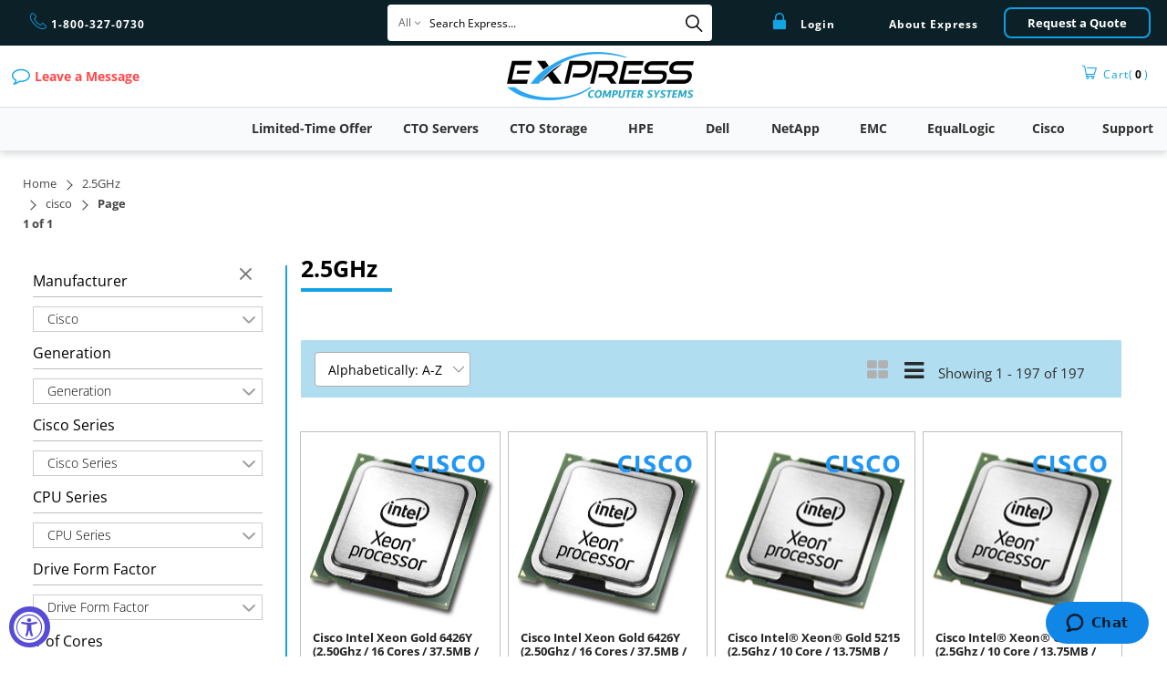

--- FILE ---
content_type: text/html; charset=utf-8
request_url: https://expresscomputersystems.com/collections/2-5ghz/cisco
body_size: 41932
content:


 <!DOCTYPE html>
<html lang='en'> <head> <meta charset="utf-8"> <meta http-equiv="cleartype" content="on"> <!-- { % if product.metafields.custom.canonical != blank %}
       { % assign variant = product.selected_or_first_available_variant %}
      { % if variant.sku contains 'HPE' or variant.sku contains 'DPE' or variant.sku contains 'DPV' or variant.sku contains 'DPR' %} <meta name="robots" content="noindex,follow"> 
      { % else %} <meta name="robots" content="index,follow">
      { % endif %}
    { % else %} <meta name="robots" content="index,follow">
    { % endif %}--> <meta name="robots" content="index,follow"> <!-- Mobile Specific Metas --> <meta name="HandheldFriendly" content="True"> <meta name="MobileOptimized" content="320"> <meta name="viewport" content="width=device-width,initial-scale=1"> <meta name="theme-color" content="#ffffff"> <title>
    
        2.5GHz
         Tagged "cisco"
         
          
  - ECS</title> <link rel="preconnect dns-prefetch" href="https://fonts.shopifycdn.com" /> <link rel="preconnect dns-prefetch" href="https://cdn.shopify.com" /> <link rel="preconnect dns-prefetch" href="https://v.shopify.com" /> <link rel="preconnect dns-prefetch" href="https://cdn.shopifycloud.com" /> <link rel="stylesheet" href="//code.jquery.com/ui/1.13.2/themes/base/jquery-ui.min.css"> <!--<link rel="stylesheet" href="/resources/demos/style.css">--> <link rel="stylesheet" href="https://cdnjs.cloudflare.com/ajax/libs/fancybox/3.5.6/jquery.fancybox.min.css"> <link rel="stylesheet" href="https://stackpath.bootstrapcdn.com/font-awesome/4.7.0/css/font-awesome.min.css"  integrity="sha384-wvfXpqpZZVQGK6TAh5PVlGOfQNHSoD2xbE+QkPxCAFlNEevoEH3Sl0sibVcOQVnN" crossorigin="anonymous"> <!-- Stylesheets for Turbo 4.1.1 --> <link href="//expresscomputersystems.com/cdn/shop/t/41/assets/styles.scss.css?v=89260525974275534731762276764" rel="stylesheet" type="text/css" media="all" /> <link href="//expresscomputersystems.com/cdn/shop/t/41/assets/custom.scss.css?v=147086979238884112631768601555" rel="stylesheet" type="text/css" media="all" /> <script>
      window.lazySizesConfig = window.lazySizesConfig || {};

      lazySizesConfig.expand = 300;
      lazySizesConfig.loadHidden = false;

      /*! lazysizes - v4.1.4 */
      !function(a,b){var c=b(a,a.document);a.lazySizes=c,"object"==typeof module&&module.exports&&(module.exports=c)}(window,function(a,b){"use strict";if(b.getElementsByClassName){var c,d,e=b.documentElement,f=a.Date,g=a.HTMLPictureElement,h="addEventListener",i="getAttribute",j=a[h],k=a.setTimeout,l=a.requestAnimationFrame||k,m=a.requestIdleCallback,n=/^picture$/i,o=["load","error","lazyincluded","_lazyloaded"],p={},q=Array.prototype.forEach,r=function(a,b){return p[b]||(p[b]=new RegExp("(\\s|^)"+b+"(\\s|$)")),p[b].test(a[i]("class")||"")&&p[b]},s=function(a,b){r(a,b)||a.setAttribute("class",(a[i]("class")||"").trim()+" "+b)},t=function(a,b){var c;(c=r(a,b))&&a.setAttribute("class",(a[i]("class")||"").replace(c," "))},u=function(a,b,c){var d=c?h:"removeEventListener";c&&u(a,b),o.forEach(function(c){a[d](c,b)})},v=function(a,d,e,f,g){var h=b.createEvent("Event");return e||(e={}),e.instance=c,h.initEvent(d,!f,!g),h.detail=e,a.dispatchEvent(h),h},w=function(b,c){var e;!g&&(e=a.picturefill||d.pf)?(c&&c.src&&!b[i]("srcset")&&b.setAttribute("srcset",c.src),e({reevaluate:!0,elements:[b]})):c&&c.src&&(b.src=c.src)},x=function(a,b){return(getComputedStyle(a,null)||{})[b]},y=function(a,b,c){for(c=c||a.offsetWidth;c<d.minSize&&b&&!a._lazysizesWidth;)c=b.offsetWidth,b=b.parentNode;return c},z=function(){var a,c,d=[],e=[],f=d,g=function(){var b=f;for(f=d.length?e:d,a=!0,c=!1;b.length;)b.shift()();a=!1},h=function(d,e){a&&!e?d.apply(this,arguments):(f.push(d),c||(c=!0,(b.hidden?k:l)(g)))};return h._lsFlush=g,h}(),A=function(a,b){return b?function(){z(a)}:function(){var b=this,c=arguments;z(function(){a.apply(b,c)})}},B=function(a){var b,c=0,e=d.throttleDelay,g=d.ricTimeout,h=function(){b=!1,c=f.now(),a()},i=m&&g>49?function(){m(h,{timeout:g}),g!==d.ricTimeout&&(g=d.ricTimeout)}:A(function(){k(h)},!0);return function(a){var d;(a=a===!0)&&(g=33),b||(b=!0,d=e-(f.now()-c),0>d&&(d=0),a||9>d?i():k(i,d))}},C=function(a){var b,c,d=99,e=function(){b=null,a()},g=function(){var a=f.now()-c;d>a?k(g,d-a):(m||e)(e)};return function(){c=f.now(),b||(b=k(g,d))}};!function(){var b,c={lazyClass:"lazyload",loadedClass:"lazyloaded",loadingClass:"lazyloading",preloadClass:"lazypreload",errorClass:"lazyerror",autosizesClass:"lazyautosizes",srcAttr:"data-src",srcsetAttr:"data-srcset",sizesAttr:"data-sizes",minSize:40,customMedia:{},init:!0,expFactor:1.5,hFac:.8,loadMode:2,loadHidden:!0,ricTimeout:0,throttleDelay:125};d=a.lazySizesConfig||a.lazysizesConfig||{};for(b in c)b in d||(d[b]=c[b]);a.lazySizesConfig=d,k(function(){d.init&&F()})}();var D=function(){var g,l,m,o,p,y,D,F,G,H,I,J,K,L,M=/^img$/i,N=/^iframe$/i,O="onscroll"in a&&!/(gle|ing)bot/.test(navigator.userAgent),P=0,Q=0,R=0,S=-1,T=function(a){R--,a&&a.target&&u(a.target,T),(!a||0>R||!a.target)&&(R=0)},U=function(a,c){var d,f=a,g="hidden"==x(b.body,"visibility")||"hidden"!=x(a.parentNode,"visibility")&&"hidden"!=x(a,"visibility");for(F-=c,I+=c,G-=c,H+=c;g&&(f=f.offsetParent)&&f!=b.body&&f!=e;)g=(x(f,"opacity")||1)>0,g&&"visible"!=x(f,"overflow")&&(d=f.getBoundingClientRect(),g=H>d.left&&G<d.right&&I>d.top-1&&F<d.bottom+1);return g},V=function(){var a,f,h,j,k,m,n,p,q,r=c.elements;if((o=d.loadMode)&&8>R&&(a=r.length)){f=0,S++,null==K&&("expand"in d||(d.expand=e.clientHeight>500&&e.clientWidth>500?500:370),J=d.expand,K=J*d.expFactor),K>Q&&1>R&&S>2&&o>2&&!b.hidden?(Q=K,S=0):Q=o>1&&S>1&&6>R?J:P;for(;a>f;f++)if(r[f]&&!r[f]._lazyRace)if(O)if((p=r[f][i]("data-expand"))&&(m=1*p)||(m=Q),q!==m&&(y=innerWidth+m*L,D=innerHeight+m,n=-1*m,q=m),h=r[f].getBoundingClientRect(),(I=h.bottom)>=n&&(F=h.top)<=D&&(H=h.right)>=n*L&&(G=h.left)<=y&&(I||H||G||F)&&(d.loadHidden||"hidden"!=x(r[f],"visibility"))&&(l&&3>R&&!p&&(3>o||4>S)||U(r[f],m))){if(ba(r[f]),k=!0,R>9)break}else!k&&l&&!j&&4>R&&4>S&&o>2&&(g[0]||d.preloadAfterLoad)&&(g[0]||!p&&(I||H||G||F||"auto"!=r[f][i](d.sizesAttr)))&&(j=g[0]||r[f]);else ba(r[f]);j&&!k&&ba(j)}},W=B(V),X=function(a){s(a.target,d.loadedClass),t(a.target,d.loadingClass),u(a.target,Z),v(a.target,"lazyloaded")},Y=A(X),Z=function(a){Y({target:a.target})},$=function(a,b){try{a.contentWindow.location.replace(b)}catch(c){a.src=b}},_=function(a){var b,c=a[i](d.srcsetAttr);(b=d.customMedia[a[i]("data-media")||a[i]("media")])&&a.setAttribute("media",b),c&&a.setAttribute("srcset",c)},aa=A(function(a,b,c,e,f){var g,h,j,l,o,p;(o=v(a,"lazybeforeunveil",b)).defaultPrevented||(e&&(c?s(a,d.autosizesClass):a.setAttribute("sizes",e)),h=a[i](d.srcsetAttr),g=a[i](d.srcAttr),f&&(j=a.parentNode,l=j&&n.test(j.nodeName||"")),p=b.firesLoad||"src"in a&&(h||g||l),o={target:a},p&&(u(a,T,!0),clearTimeout(m),m=k(T,2500),s(a,d.loadingClass),u(a,Z,!0)),l&&q.call(j.getElementsByTagName("source"),_),h?a.setAttribute("srcset",h):g&&!l&&(N.test(a.nodeName)?$(a,g):a.src=g),f&&(h||l)&&w(a,{src:g})),a._lazyRace&&delete a._lazyRace,t(a,d.lazyClass),z(function(){(!p||a.complete&&a.naturalWidth>1)&&(p?T(o):R--,X(o))},!0)}),ba=function(a){var b,c=M.test(a.nodeName),e=c&&(a[i](d.sizesAttr)||a[i]("sizes")),f="auto"==e;(!f&&l||!c||!a[i]("src")&&!a.srcset||a.complete||r(a,d.errorClass)||!r(a,d.lazyClass))&&(b=v(a,"lazyunveilread").detail,f&&E.updateElem(a,!0,a.offsetWidth),a._lazyRace=!0,R++,aa(a,b,f,e,c))},ca=function(){if(!l){if(f.now()-p<999)return void k(ca,999);var a=C(function(){d.loadMode=3,W()});l=!0,d.loadMode=3,W(),j("scroll",function(){3==d.loadMode&&(d.loadMode=2),a()},!0)}};return{_:function(){p=f.now(),c.elements=b.getElementsByClassName(d.lazyClass),g=b.getElementsByClassName(d.lazyClass+" "+d.preloadClass),L=d.hFac,j("scroll",W,!0),j("resize",W,!0),a.MutationObserver?new MutationObserver(W).observe(e,{childList:!0,subtree:!0,attributes:!0}):(e[h]("DOMNodeInserted",W,!0),e[h]("DOMAttrModified",W,!0),setInterval(W,999)),j("hashchange",W,!0),["focus","mouseover","click","load","transitionend","animationend","webkitAnimationEnd"].forEach(function(a){b[h](a,W,!0)}),/d$|^c/.test(b.readyState)?ca():(j("load",ca),b[h]("DOMContentLoaded",W),k(ca,2e4)),c.elements.length?(V(),z._lsFlush()):W()},checkElems:W,unveil:ba}}(),E=function(){var a,c=A(function(a,b,c,d){var e,f,g;if(a._lazysizesWidth=d,d+="px",a.setAttribute("sizes",d),n.test(b.nodeName||""))for(e=b.getElementsByTagName("source"),f=0,g=e.length;g>f;f++)e[f].setAttribute("sizes",d);c.detail.dataAttr||w(a,c.detail)}),e=function(a,b,d){var e,f=a.parentNode;f&&(d=y(a,f,d),e=v(a,"lazybeforesizes",{width:d,dataAttr:!!b}),e.defaultPrevented||(d=e.detail.width,d&&d!==a._lazysizesWidth&&c(a,f,e,d)))},f=function(){var b,c=a.length;if(c)for(b=0;c>b;b++)e(a[b])},g=C(f);return{_:function(){a=b.getElementsByClassName(d.autosizesClass),j("resize",g)},checkElems:g,updateElem:e}}(),F=function(){F.i||(F.i=!0,E._(),D._())};return c={cfg:d,autoSizer:E,loader:D,init:F,uP:w,aC:s,rC:t,hC:r,fire:v,gW:y,rAF:z}}});

      /*! lazysizes - v4.1.4 */
      !function(a,b){var c=function(){b(a.lazySizes),a.removeEventListener("lazyunveilread",c,!0)};b=b.bind(null,a,a.document),"object"==typeof module&&module.exports?b(require("lazysizes")):a.lazySizes?c():a.addEventListener("lazyunveilread",c,!0)}(window,function(a,b,c){"use strict";function d(){this.ratioElems=b.getElementsByClassName("lazyaspectratio"),this._setupEvents(),this.processImages()}if(a.addEventListener){var e,f,g,h=Array.prototype.forEach,i=/^picture$/i,j="data-aspectratio",k="img["+j+"]",l=function(b){return a.matchMedia?(l=function(a){return!a||(matchMedia(a)||{}).matches})(b):a.Modernizr&&Modernizr.mq?!b||Modernizr.mq(b):!b},m=c.aC,n=c.rC,o=c.cfg;d.prototype={_setupEvents:function(){var a=this,c=function(b){b.naturalWidth<36?a.addAspectRatio(b,!0):a.removeAspectRatio(b,!0)},d=function(){a.processImages()};b.addEventListener("load",function(a){a.target.getAttribute&&a.target.getAttribute(j)&&c(a.target)},!0),addEventListener("resize",function(){var b,d=function(){h.call(a.ratioElems,c)};return function(){clearTimeout(b),b=setTimeout(d,99)}}()),b.addEventListener("DOMContentLoaded",d),addEventListener("load",d)},processImages:function(a){var c,d;a||(a=b),c="length"in a&&!a.nodeName?a:a.querySelectorAll(k);for(d=0;d<c.length;d++)c[d].naturalWidth>36?this.removeAspectRatio(c[d]):this.addAspectRatio(c[d])},getSelectedRatio:function(a){var b,c,d,e,f,g=a.parentNode;if(g&&i.test(g.nodeName||""))for(d=g.getElementsByTagName("source"),b=0,c=d.length;c>b;b++)if(e=d[b].getAttribute("data-media")||d[b].getAttribute("media"),o.customMedia[e]&&(e=o.customMedia[e]),l(e)){f=d[b].getAttribute(j);break}return f||a.getAttribute(j)||""},parseRatio:function(){var a=/^\s*([+\d\.]+)(\s*[\/x]\s*([+\d\.]+))?\s*$/,b={};return function(c){var d;return!b[c]&&(d=c.match(a))&&(d[3]?b[c]=d[1]/d[3]:b[c]=1*d[1]),b[c]}}(),addAspectRatio:function(b,c){var d,e=b.offsetWidth,f=b.offsetHeight;return c||m(b,"lazyaspectratio"),36>e&&0>=f?void((e||f&&a.console)&&console.log("Define width or height of image, so we can calculate the other dimension")):(d=this.getSelectedRatio(b),d=this.parseRatio(d),void(d&&(e?b.style.height=e/d+"px":b.style.width=f*d+"px")))},removeAspectRatio:function(a){n(a,"lazyaspectratio"),a.style.height="",a.style.width="",a.removeAttribute(j)}},f=function(){g=a.jQuery||a.Zepto||a.shoestring||a.$,g&&g.fn&&!g.fn.imageRatio&&g.fn.filter&&g.fn.add&&g.fn.find?g.fn.imageRatio=function(){return e.processImages(this.find(k).add(this.filter(k))),this}:g=!1},f(),setTimeout(f),e=new d,a.imageRatio=e,"object"==typeof module&&module.exports?module.exports=e:"function"==typeof define&&define.amd&&define(e)}});

        /*! lazysizes - v4.1.5 */
        !function(a,b){var c=function(){b(a.lazySizes),a.removeEventListener("lazyunveilread",c,!0)};b=b.bind(null,a,a.document),"object"==typeof module&&module.exports?b(require("lazysizes")):a.lazySizes?c():a.addEventListener("lazyunveilread",c,!0)}(window,function(a,b,c){"use strict";if(a.addEventListener){var d=/\s+/g,e=/\s*\|\s+|\s+\|\s*/g,f=/^(.+?)(?:\s+\[\s*(.+?)\s*\])(?:\s+\[\s*(.+?)\s*\])?$/,g=/^\s*\(*\s*type\s*:\s*(.+?)\s*\)*\s*$/,h=/\(|\)|'/,i={contain:1,cover:1},j=function(a){var b=c.gW(a,a.parentNode);return(!a._lazysizesWidth||b>a._lazysizesWidth)&&(a._lazysizesWidth=b),a._lazysizesWidth},k=function(a){var b;return b=(getComputedStyle(a)||{getPropertyValue:function(){}}).getPropertyValue("background-size"),!i[b]&&i[a.style.backgroundSize]&&(b=a.style.backgroundSize),b},l=function(a,b){if(b){var c=b.match(g);c&&c[1]?a.setAttribute("type",c[1]):a.setAttribute("media",lazySizesConfig.customMedia[b]||b)}},m=function(a,c,g){var h=b.createElement("picture"),i=c.getAttribute(lazySizesConfig.sizesAttr),j=c.getAttribute("data-ratio"),k=c.getAttribute("data-optimumx");c._lazybgset&&c._lazybgset.parentNode==c&&c.removeChild(c._lazybgset),Object.defineProperty(g,"_lazybgset",{value:c,writable:!0}),Object.defineProperty(c,"_lazybgset",{value:h,writable:!0}),a=a.replace(d," ").split(e),h.style.display="none",g.className=lazySizesConfig.lazyClass,1!=a.length||i||(i="auto"),a.forEach(function(a){var c,d=b.createElement("source");i&&"auto"!=i&&d.setAttribute("sizes",i),(c=a.match(f))?(d.setAttribute(lazySizesConfig.srcsetAttr,c[1]),l(d,c[2]),l(d,c[3])):d.setAttribute(lazySizesConfig.srcsetAttr,a),h.appendChild(d)}),i&&(g.setAttribute(lazySizesConfig.sizesAttr,i),c.removeAttribute(lazySizesConfig.sizesAttr),c.removeAttribute("sizes")),k&&g.setAttribute("data-optimumx",k),j&&g.setAttribute("data-ratio",j),h.appendChild(g),c.appendChild(h)},n=function(a){if(a.target._lazybgset){var b=a.target,d=b._lazybgset,e=b.currentSrc||b.src;if(e){var f=c.fire(d,"bgsetproxy",{src:e,useSrc:h.test(e)?JSON.stringify(e):e});f.defaultPrevented||(d.style.backgroundImage="url("+f.detail.useSrc+")")}b._lazybgsetLoading&&(c.fire(d,"_lazyloaded",{},!1,!0),delete b._lazybgsetLoading)}};addEventListener("lazybeforeunveil",function(a){var d,e,f;!a.defaultPrevented&&(d=a.target.getAttribute("data-bgset"))&&(f=a.target,e=b.createElement("img"),e.alt="",e._lazybgsetLoading=!0,a.detail.firesLoad=!0,m(d,f,e),setTimeout(function(){c.loader.unveil(e),c.rAF(function(){c.fire(e,"_lazyloaded",{},!0,!0),e.complete&&n({target:e})})}))}),b.addEventListener("load",n,!0),a.addEventListener("lazybeforesizes",function(a){if(a.detail.instance==c&&a.target._lazybgset&&a.detail.dataAttr){var b=a.target._lazybgset,d=k(b);i[d]&&(a.target._lazysizesParentFit=d,c.rAF(function(){a.target.setAttribute("data-parent-fit",d),a.target._lazysizesParentFit&&delete a.target._lazysizesParentFit}))}},!0),b.documentElement.addEventListener("lazybeforesizes",function(a){!a.defaultPrevented&&a.target._lazybgset&&a.detail.instance==c&&(a.detail.width=j(a.target._lazybgset))})}});</script> <script src="//expresscomputersystems.com/cdn/shop/t/41/assets/jquery.min.js?v=9503732020592794151607442701" type="text/javascript"></script> <script src="//expresscomputersystems.com/cdn/shop/t/41/assets/ResizeSensor.js?v=21151767957574160471607442708" type="text/javascript"></script> <link rel="shortcut icon" type="image/x-icon" href="//expresscomputersystems.com/cdn/shop/files/Favicon8_180x180.png?v=1614291419"> <link rel="apple-touch-icon" href="//expresscomputersystems.com/cdn/shop/files/Favicon8_180x180.png?v=1614291419"/> <link rel="apple-touch-icon" sizes="57x57" href="//expresscomputersystems.com/cdn/shop/files/Favicon8_57x57.png?v=1614291419"/> <link rel="apple-touch-icon" sizes="60x60" href="//expresscomputersystems.com/cdn/shop/files/Favicon8_60x60.png?v=1614291419"/> <link rel="apple-touch-icon" sizes="72x72" href="//expresscomputersystems.com/cdn/shop/files/Favicon8_72x72.png?v=1614291419"/> <link rel="apple-touch-icon" sizes="76x76" href="//expresscomputersystems.com/cdn/shop/files/Favicon8_76x76.png?v=1614291419"/> <link rel="apple-touch-icon" sizes="114x114" href="//expresscomputersystems.com/cdn/shop/files/Favicon8_114x114.png?v=1614291419"/> <link rel="apple-touch-icon" sizes="180x180" href="//expresscomputersystems.com/cdn/shop/files/Favicon8_180x180.png?v=1614291419"/> <link rel="apple-touch-icon" sizes="228x228" href="//expresscomputersystems.com/cdn/shop/files/Favicon8_228x228.png?v=1614291419"/> <link rel="canonical" href="https://expresscomputersystems.com/collections/2-5ghz/cisco" />
    
    

    



<script>window.performance && window.performance.mark && window.performance.mark('shopify.content_for_header.start');</script><meta name="google-site-verification" content="tn2LuRw8rorClInTD0LUJH3Yg82RSvccxvmXinPQ_SI">
<meta id="shopify-digital-wallet" name="shopify-digital-wallet" content="/6519062613/digital_wallets/dialog">
<meta name="shopify-checkout-api-token" content="6b85280cf9e542e7fdc31e08dbbe05d2">
<meta id="in-context-paypal-metadata" data-shop-id="6519062613" data-venmo-supported="false" data-environment="production" data-locale="en_US" data-paypal-v4="true" data-currency="USD">
<link rel="alternate" type="application/atom+xml" title="Feed" href="/collections/2-5ghz/cisco.atom" />
<link rel="alternate" type="application/json+oembed" href="https://expresscomputersystems.com/collections/2-5ghz/cisco.oembed">
<script async="async" src="/checkouts/internal/preloads.js?locale=en-US"></script>
<link rel="preconnect" href="https://shop.app" crossorigin="anonymous">
<script async="async" src="https://shop.app/checkouts/internal/preloads.js?locale=en-US&shop_id=6519062613" crossorigin="anonymous"></script>
<script id="apple-pay-shop-capabilities" type="application/json">{"shopId":6519062613,"countryCode":"US","currencyCode":"USD","merchantCapabilities":["supports3DS"],"merchantId":"gid:\/\/shopify\/Shop\/6519062613","merchantName":"Express Computer Systems","requiredBillingContactFields":["postalAddress","email","phone"],"requiredShippingContactFields":["postalAddress","email","phone"],"shippingType":"shipping","supportedNetworks":["visa","masterCard","amex","discover","elo","jcb"],"total":{"type":"pending","label":"Express Computer Systems","amount":"1.00"},"shopifyPaymentsEnabled":true,"supportsSubscriptions":true}</script>
<script id="shopify-features" type="application/json">{"accessToken":"6b85280cf9e542e7fdc31e08dbbe05d2","betas":["rich-media-storefront-analytics"],"domain":"expresscomputersystems.com","predictiveSearch":true,"shopId":6519062613,"locale":"en"}</script>
<script>var Shopify = Shopify || {};
Shopify.shop = "express-computer-systems.myshopify.com";
Shopify.locale = "en";
Shopify.currency = {"active":"USD","rate":"1.0"};
Shopify.country = "US";
Shopify.theme = {"name":"Main Theme 4\/4\/21","id":83618922581,"schema_name":"Turbo","schema_version":"4.1.1","theme_store_id":null,"role":"main"};
Shopify.theme.handle = "null";
Shopify.theme.style = {"id":null,"handle":null};
Shopify.cdnHost = "expresscomputersystems.com/cdn";
Shopify.routes = Shopify.routes || {};
Shopify.routes.root = "/";</script>
<script type="module">!function(o){(o.Shopify=o.Shopify||{}).modules=!0}(window);</script>
<script>!function(o){function n(){var o=[];function n(){o.push(Array.prototype.slice.apply(arguments))}return n.q=o,n}var t=o.Shopify=o.Shopify||{};t.loadFeatures=n(),t.autoloadFeatures=n()}(window);</script>
<script>
  window.ShopifyPay = window.ShopifyPay || {};
  window.ShopifyPay.apiHost = "shop.app\/pay";
  window.ShopifyPay.redirectState = null;
</script>
<script id="shop-js-analytics" type="application/json">{"pageType":"collection"}</script>
<script defer="defer" async type="module" src="//expresscomputersystems.com/cdn/shopifycloud/shop-js/modules/v2/client.init-shop-cart-sync_C5BV16lS.en.esm.js"></script>
<script defer="defer" async type="module" src="//expresscomputersystems.com/cdn/shopifycloud/shop-js/modules/v2/chunk.common_CygWptCX.esm.js"></script>
<script type="module">
  await import("//expresscomputersystems.com/cdn/shopifycloud/shop-js/modules/v2/client.init-shop-cart-sync_C5BV16lS.en.esm.js");
await import("//expresscomputersystems.com/cdn/shopifycloud/shop-js/modules/v2/chunk.common_CygWptCX.esm.js");

  window.Shopify.SignInWithShop?.initShopCartSync?.({"fedCMEnabled":true,"windoidEnabled":true});

</script>
<script>
  window.Shopify = window.Shopify || {};
  if (!window.Shopify.featureAssets) window.Shopify.featureAssets = {};
  window.Shopify.featureAssets['shop-js'] = {"shop-cart-sync":["modules/v2/client.shop-cart-sync_ZFArdW7E.en.esm.js","modules/v2/chunk.common_CygWptCX.esm.js"],"init-fed-cm":["modules/v2/client.init-fed-cm_CmiC4vf6.en.esm.js","modules/v2/chunk.common_CygWptCX.esm.js"],"shop-button":["modules/v2/client.shop-button_tlx5R9nI.en.esm.js","modules/v2/chunk.common_CygWptCX.esm.js"],"shop-cash-offers":["modules/v2/client.shop-cash-offers_DOA2yAJr.en.esm.js","modules/v2/chunk.common_CygWptCX.esm.js","modules/v2/chunk.modal_D71HUcav.esm.js"],"init-windoid":["modules/v2/client.init-windoid_sURxWdc1.en.esm.js","modules/v2/chunk.common_CygWptCX.esm.js"],"shop-toast-manager":["modules/v2/client.shop-toast-manager_ClPi3nE9.en.esm.js","modules/v2/chunk.common_CygWptCX.esm.js"],"init-shop-email-lookup-coordinator":["modules/v2/client.init-shop-email-lookup-coordinator_B8hsDcYM.en.esm.js","modules/v2/chunk.common_CygWptCX.esm.js"],"init-shop-cart-sync":["modules/v2/client.init-shop-cart-sync_C5BV16lS.en.esm.js","modules/v2/chunk.common_CygWptCX.esm.js"],"avatar":["modules/v2/client.avatar_BTnouDA3.en.esm.js"],"pay-button":["modules/v2/client.pay-button_FdsNuTd3.en.esm.js","modules/v2/chunk.common_CygWptCX.esm.js"],"init-customer-accounts":["modules/v2/client.init-customer-accounts_DxDtT_ad.en.esm.js","modules/v2/client.shop-login-button_C5VAVYt1.en.esm.js","modules/v2/chunk.common_CygWptCX.esm.js","modules/v2/chunk.modal_D71HUcav.esm.js"],"init-shop-for-new-customer-accounts":["modules/v2/client.init-shop-for-new-customer-accounts_ChsxoAhi.en.esm.js","modules/v2/client.shop-login-button_C5VAVYt1.en.esm.js","modules/v2/chunk.common_CygWptCX.esm.js","modules/v2/chunk.modal_D71HUcav.esm.js"],"shop-login-button":["modules/v2/client.shop-login-button_C5VAVYt1.en.esm.js","modules/v2/chunk.common_CygWptCX.esm.js","modules/v2/chunk.modal_D71HUcav.esm.js"],"init-customer-accounts-sign-up":["modules/v2/client.init-customer-accounts-sign-up_CPSyQ0Tj.en.esm.js","modules/v2/client.shop-login-button_C5VAVYt1.en.esm.js","modules/v2/chunk.common_CygWptCX.esm.js","modules/v2/chunk.modal_D71HUcav.esm.js"],"shop-follow-button":["modules/v2/client.shop-follow-button_Cva4Ekp9.en.esm.js","modules/v2/chunk.common_CygWptCX.esm.js","modules/v2/chunk.modal_D71HUcav.esm.js"],"checkout-modal":["modules/v2/client.checkout-modal_BPM8l0SH.en.esm.js","modules/v2/chunk.common_CygWptCX.esm.js","modules/v2/chunk.modal_D71HUcav.esm.js"],"lead-capture":["modules/v2/client.lead-capture_Bi8yE_yS.en.esm.js","modules/v2/chunk.common_CygWptCX.esm.js","modules/v2/chunk.modal_D71HUcav.esm.js"],"shop-login":["modules/v2/client.shop-login_D6lNrXab.en.esm.js","modules/v2/chunk.common_CygWptCX.esm.js","modules/v2/chunk.modal_D71HUcav.esm.js"],"payment-terms":["modules/v2/client.payment-terms_CZxnsJam.en.esm.js","modules/v2/chunk.common_CygWptCX.esm.js","modules/v2/chunk.modal_D71HUcav.esm.js"]};
</script>
<script>(function() {
  var isLoaded = false;
  function asyncLoad() {
    if (isLoaded) return;
    isLoaded = true;
    var urls = ["https:\/\/app.easyquote.pw\/easyquote.js?url=https:\/\/app.easyquote.pw\u0026shop=express-computer-systems.myshopify.com","https:\/\/requestquote.w3apps.co\/js\/app.js?shop=express-computer-systems.myshopify.com","https:\/\/gdprcdn.b-cdn.net\/js\/gdpr_cookie_consent.min.js?shop=express-computer-systems.myshopify.com","https:\/\/cdn.shopify.com\/s\/files\/1\/0065\/1906\/2613\/t\/41\/assets\/zendesk-embeddable.js?v=1685462211\u0026shop=express-computer-systems.myshopify.com"];
    for (var i = 0; i <urls.length; i++) {
      var s = document.createElement('script');
      s.type = 'text/javascript';
      s.async = true;
      s.src = urls[i];
      var x = document.getElementsByTagName('script')[0];
      x.parentNode.insertBefore(s, x);
    }
  };
  if(window.attachEvent) {
    window.attachEvent('onload', asyncLoad);
  } else {
    window.addEventListener('load', asyncLoad, false);
  }
})();</script>
<script id="__st">var __st={"a":6519062613,"offset":-28800,"reqid":"611599c2-8a36-4e02-881a-85295211897c-1768771748","pageurl":"expresscomputersystems.com\/collections\/2-5ghz\/cisco","u":"d268250f8d53","p":"collection","rtyp":"collection","rid":159903776853};</script>
<script>window.ShopifyPaypalV4VisibilityTracking = true;</script>
<script id="captcha-bootstrap">!function(){'use strict';const t='contact',e='account',n='new_comment',o=[[t,t],['blogs',n],['comments',n],[t,'customer']],c=[[e,'customer_login'],[e,'guest_login'],[e,'recover_customer_password'],[e,'create_customer']],r=t=>t.map((([t,e])=>`form[action*='/${t}']:not([data-nocaptcha='true']) input[name='form_type'][value='${e}']`)).join(','),a=t=>()=>t?[...document.querySelectorAll(t)].map((t=>t.form)):[];function s(){const t=[...o],e=r(t);return a(e)}const i='password',u='form_key',d=['recaptcha-v3-token','g-recaptcha-response','h-captcha-response',i],f=()=>{try{return window.sessionStorage}catch{return}},m='__shopify_v',_=t=>t.elements[u];function p(t,e,n=!1){try{const o=window.sessionStorage,c=JSON.parse(o.getItem(e)),{data:r}=function(t){const{data:e,action:n}=t;return t[m]||n?{data:e,action:n}:{data:t,action:n}}(c);for(const[e,n]of Object.entries(r))t.elements[e]&&(t.elements[e].value=n);n&&o.removeItem(e)}catch(o){console.error('form repopulation failed',{error:o})}}const l='form_type',E='cptcha';function T(t){t.dataset[E]=!0}const w=window,h=w.document,L='Shopify',v='ce_forms',y='captcha';let A=!1;((t,e)=>{const n=(g='f06e6c50-85a8-45c8-87d0-21a2b65856fe',I='https://cdn.shopify.com/shopifycloud/storefront-forms-hcaptcha/ce_storefront_forms_captcha_hcaptcha.v1.5.2.iife.js',D={infoText:'Protected by hCaptcha',privacyText:'Privacy',termsText:'Terms'},(t,e,n)=>{const o=w[L][v],c=o.bindForm;if(c)return c(t,g,e,D).then(n);var r;o.q.push([[t,g,e,D],n]),r=I,A||(h.body.append(Object.assign(h.createElement('script'),{id:'captcha-provider',async:!0,src:r})),A=!0)});var g,I,D;w[L]=w[L]||{},w[L][v]=w[L][v]||{},w[L][v].q=[],w[L][y]=w[L][y]||{},w[L][y].protect=function(t,e){n(t,void 0,e),T(t)},Object.freeze(w[L][y]),function(t,e,n,w,h,L){const[v,y,A,g]=function(t,e,n){const i=e?o:[],u=t?c:[],d=[...i,...u],f=r(d),m=r(i),_=r(d.filter((([t,e])=>n.includes(e))));return[a(f),a(m),a(_),s()]}(w,h,L),I=t=>{const e=t.target;return e instanceof HTMLFormElement?e:e&&e.form},D=t=>v().includes(t);t.addEventListener('submit',(t=>{const e=I(t);if(!e)return;const n=D(e)&&!e.dataset.hcaptchaBound&&!e.dataset.recaptchaBound,o=_(e),c=g().includes(e)&&(!o||!o.value);(n||c)&&t.preventDefault(),c&&!n&&(function(t){try{if(!f())return;!function(t){const e=f();if(!e)return;const n=_(t);if(!n)return;const o=n.value;o&&e.removeItem(o)}(t);const e=Array.from(Array(32),(()=>Math.random().toString(36)[2])).join('');!function(t,e){_(t)||t.append(Object.assign(document.createElement('input'),{type:'hidden',name:u})),t.elements[u].value=e}(t,e),function(t,e){const n=f();if(!n)return;const o=[...t.querySelectorAll(`input[type='${i}']`)].map((({name:t})=>t)),c=[...d,...o],r={};for(const[a,s]of new FormData(t).entries())c.includes(a)||(r[a]=s);n.setItem(e,JSON.stringify({[m]:1,action:t.action,data:r}))}(t,e)}catch(e){console.error('failed to persist form',e)}}(e),e.submit())}));const S=(t,e)=>{t&&!t.dataset[E]&&(n(t,e.some((e=>e===t))),T(t))};for(const o of['focusin','change'])t.addEventListener(o,(t=>{const e=I(t);D(e)&&S(e,y())}));const B=e.get('form_key'),M=e.get(l),P=B&&M;t.addEventListener('DOMContentLoaded',(()=>{const t=y();if(P)for(const e of t)e.elements[l].value===M&&p(e,B);[...new Set([...A(),...v().filter((t=>'true'===t.dataset.shopifyCaptcha))])].forEach((e=>S(e,t)))}))}(h,new URLSearchParams(w.location.search),n,t,e,['guest_login'])})(!0,!0)}();</script>
<script integrity="sha256-4kQ18oKyAcykRKYeNunJcIwy7WH5gtpwJnB7kiuLZ1E=" data-source-attribution="shopify.loadfeatures" defer="defer" src="//expresscomputersystems.com/cdn/shopifycloud/storefront/assets/storefront/load_feature-a0a9edcb.js" crossorigin="anonymous"></script>
<script crossorigin="anonymous" defer="defer" src="//expresscomputersystems.com/cdn/shopifycloud/storefront/assets/shopify_pay/storefront-65b4c6d7.js?v=20250812"></script>
<script data-source-attribution="shopify.dynamic_checkout.dynamic.init">var Shopify=Shopify||{};Shopify.PaymentButton=Shopify.PaymentButton||{isStorefrontPortableWallets:!0,init:function(){window.Shopify.PaymentButton.init=function(){};var t=document.createElement("script");t.src="https://expresscomputersystems.com/cdn/shopifycloud/portable-wallets/latest/portable-wallets.en.js",t.type="module",document.head.appendChild(t)}};
</script>
<script data-source-attribution="shopify.dynamic_checkout.buyer_consent">
  function portableWalletsHideBuyerConsent(e){var t=document.getElementById("shopify-buyer-consent"),n=document.getElementById("shopify-subscription-policy-button");t&&n&&(t.classList.add("hidden"),t.setAttribute("aria-hidden","true"),n.removeEventListener("click",e))}function portableWalletsShowBuyerConsent(e){var t=document.getElementById("shopify-buyer-consent"),n=document.getElementById("shopify-subscription-policy-button");t&&n&&(t.classList.remove("hidden"),t.removeAttribute("aria-hidden"),n.addEventListener("click",e))}window.Shopify?.PaymentButton&&(window.Shopify.PaymentButton.hideBuyerConsent=portableWalletsHideBuyerConsent,window.Shopify.PaymentButton.showBuyerConsent=portableWalletsShowBuyerConsent);
</script>
<script data-source-attribution="shopify.dynamic_checkout.cart.bootstrap">document.addEventListener("DOMContentLoaded",(function(){function t(){return document.querySelector("shopify-accelerated-checkout-cart, shopify-accelerated-checkout")}if(t())Shopify.PaymentButton.init();else{new MutationObserver((function(e,n){t()&&(Shopify.PaymentButton.init(),n.disconnect())})).observe(document.body,{childList:!0,subtree:!0})}}));
</script>
<link id="shopify-accelerated-checkout-styles" rel="stylesheet" media="screen" href="https://expresscomputersystems.com/cdn/shopifycloud/portable-wallets/latest/accelerated-checkout-backwards-compat.css" crossorigin="anonymous">
<style id="shopify-accelerated-checkout-cart">
        #shopify-buyer-consent {
  margin-top: 1em;
  display: inline-block;
  width: 100%;
}

#shopify-buyer-consent.hidden {
  display: none;
}

#shopify-subscription-policy-button {
  background: none;
  border: none;
  padding: 0;
  text-decoration: underline;
  font-size: inherit;
  cursor: pointer;
}

#shopify-subscription-policy-button::before {
  box-shadow: none;
}

      </style>

<script>window.performance && window.performance.mark && window.performance.mark('shopify.content_for_header.end');</script>

  

<meta name="author" content="Express Computer Systems">
<meta property="og:url" content="https://expresscomputersystems.com/collections/2-5ghz/cisco">
<meta property="og:site_name" content="Express Computer Systems"> <meta property="og:type" content="product.group"> <meta property="og:title" content="2.5GHz"> <meta property="og:image" content="https://expresscomputersystems.com/cdn/shop/files/4505616154709_1.resize-low_2000x_548c77b0-6546-432f-a68a-ec9bd87310ac_600x.jpg?v=1730500350"> <meta property="og:image:secure_url" content="https://expresscomputersystems.com/cdn/shop/files/4505616154709_1.resize-low_2000x_548c77b0-6546-432f-a68a-ec9bd87310ac_600x.jpg?v=1730500350">
  





<meta name="twitter:card" content="summary"> <div id="shopify-section-filter-menu-settings" class="shopify-section"><style type="text/css">
/*  Filter Menu Color and Image Section CSS */.filter-active- li a {
  vertical-align: middle;
  line-height: 30px;
}


.filter-active- .collection-name .check-icon {
  vertical-align: middle;
  height: 30px;
  width: 30px;
  background: url(//expresscomputersystems.com/cdn/shopifycloud/storefront/assets/no-image-100-2a702f30_x60.gif) no-repeat 0px 0px;
  display: inline-block;
  background-size: contain;
  margin-right: 5px;
  opacity: 0.7;
}

.filter-active- .collection-name .check-icon:before {
 display: none
}

.filter-active-.selected .collection-name .check-icon,
.filter-active- .collection-name a:hover .check-icon
{
  opacity: 1.0
}</style>
<link href="//expresscomputersystems.com/cdn/shop/t/41/assets/filter-menu.scss.css?v=101574374585358456611757372838" rel="stylesheet" type="text/css" media="all" />
<script src="//expresscomputersystems.com/cdn/shop/t/41/assets/filter-menu.js?v=153972165002316626951607442748" type="text/javascript"></script>





</div> <script src="//d1liekpayvooaz.cloudfront.net/apps/customizery/customizery.js?shop=express-computer-systems.myshopify.com"></script> <div>
<script type="application/ld+json">
{
  "@context": "https://schema.org",
  "@type": "Organization",
  "name": "Express Computer Systems",
  "url": "https://www.expresscomputersystems.com/",
  "logo": "//cdn.shopify.com/s/files/1/0065/1906/2613/files/PNG_Color_Adjustments_FINAL_1e2bd9a0-2e32-4293-9fc3-949b7a082818_410x.png?v=1582242297",
  "contactPoint": {
    "@type": "ContactPoint",
    "telephone": "+1-800-327-0730",
    "contactType": "sales",
    "contactOption": "TollFree",
    "availableLanguage": "en"
  }
}
</script>
  
<script type="application/ld+json">
{
  "@context": "https://schema.org/",
  "@type": "WebSite",
  "name": "Express Computer Systems",
  "url": "https://www.expresscomputersystems.com/"
}
</script>
  
<script type="application/ld+json">
[{
  "@context": "https://schema.org",
  "@type": "Store",
  "@id": "https://www.expresscomputersystems.com/",
  "name": "Express Computer Systems",
  "image": "https://cdn.shopify.com/s/files/1/0065/1906/2613/files/PNG_Color_Adjustments_FINAL_1e2bd9a0-2e32-4293-9fc3-949b7a082818_410x.png?v=1582242297",
  "url": "https://www.expresscomputersystems.com/",
  "telephone": "+1-800-327-0730",
  "priceRange": "$$$-$$$$$",
  "address": {
    "@type": "PostalAddress",
    "streetAddress": "1733 Kaiser Avenue",
    "addressLocality": "Irvine",
    "addressRegion": "CA",
    "postalCode": "92614",
    "addressCountry": "US"
  }
}]
</script>
  
</div> <!-- Start of  Zendesk Widget script -->
<script id="ze-snippet" src="https://static.zdassets.com/ekr/snippet.js?key=c5062b36-b3a1-492e-bec1-2f8c5ad7823b"></script>
<!-- End of  Zendesk Widget script --> <!-- Added by AVADA Cookies Bar 
   { % include 'avada-cookies-bar' %}
    /Added by AVADA Cookies Bar --> <!-- <script async src="https://www.googletagmanager.com/gtag/js?id=G-ZFRQQ57FSV"></script> <script>
    window.dataLayer = window.dataLayer || [];
    function gtag(){dataLayer.push(arguments);}
    gtag('js', new Date());
    gtag('config', 'G-ZFRQQ57FSV');</script> -->
<!-- BEGIN app block: shopify://apps/consentmo-gdpr/blocks/gdpr_cookie_consent/4fbe573f-a377-4fea-9801-3ee0858cae41 -->


<!-- END app block --><!-- BEGIN app block: shopify://apps/minmaxify-order-limits/blocks/app-embed-block/3acfba32-89f3-4377-ae20-cbb9abc48475 --><script type="text/javascript" src="https://limits.minmaxify.com/express-computer-systems.myshopify.com?v=130a&r=20250401180244"></script>

<!-- END app block --><!-- BEGIN app block: shopify://apps/armex/blocks/armex-extension/7fd274f7-e6a1-4512-8228-f11c90d2ef69 -->
<script>
function _0x6e96(_0x46c642,_0x3d4b73){var _0x307471=_0x3074();return _0x6e96=function(_0x6e96c2,_0x467450){_0x6e96c2=_0x6e96c2-0x1bb;var _0x576781=_0x307471[_0x6e96c2];return _0x576781;},_0x6e96(_0x46c642,_0x3d4b73);}(function(_0x21817d,_0x328355){var _0x74f819=_0x6e96,_0x3cddcb=_0x21817d();while(!![]){try{var _0x16e0b2=parseInt(_0x74f819(0x1d7))/0x1*(parseInt(_0x74f819(0x1d1))/0x2)+parseInt(_0x74f819(0x1bf))/0x3*(parseInt(_0x74f819(0x1db))/0x4)+-parseInt(_0x74f819(0x1c9))/0x5+-parseInt(_0x74f819(0x1c4))/0x6*(parseInt(_0x74f819(0x1c2))/0x7)+parseInt(_0x74f819(0x1d8))/0x8*(-parseInt(_0x74f819(0x1d3))/0x9)+parseInt(_0x74f819(0x1bd))/0xa*(-parseInt(_0x74f819(0x1ca))/0xb)+parseInt(_0x74f819(0x1d5))/0xc;if(_0x16e0b2===_0x328355)break;else _0x3cddcb['push'](_0x3cddcb['shift']());}catch(_0x2a30c8){_0x3cddcb['push'](_0x3cddcb['shift']());}}}(_0x3074,0x1b20d),function e(){var _0x495e4b=_0x6e96;window[_0x495e4b(0x1ce)]=![];var _0x508a4f=new MutationObserver(function(_0x153be0){var _0x4c6974=_0x495e4b;_0x153be0[_0x4c6974(0x1c7)](function(_0x27c3b1){var _0x995ade=_0x4c6974;_0x27c3b1[_0x995ade(0x1cb)]['forEach'](function(_0x5854e5){var _0x3b74af=_0x995ade;if(_0x5854e5[_0x3b74af(0x1d6)]===_0x3b74af(0x1d0)&&window['_bm_blocked']==![]){var _0x208a92=_0x5854e5[_0x3b74af(0x1da)]||_0x5854e5[_0x3b74af(0x1d4)];_0x208a92[_0x3b74af(0x1c8)](_0x3b74af(0x1c0))&&(window[_0x3b74af(0x1ce)]=!![],window[_0x3b74af(0x1c6)]=_0x208a92,_0x5854e5[_0x3b74af(0x1c1)][_0x3b74af(0x1bb)](_0x5854e5),_0x508a4f['disconnect']());}});});});_0x508a4f[_0x495e4b(0x1cd)](document[_0x495e4b(0x1d9)],{'childList':!![],'subtree':!![]});var _0x5a4ece=setInterval(function(){var _0x4cb7a5=_0x495e4b;if(window['_ec_recorded']===0x2&&window[_0x4cb7a5(0x1ce)]&&window[_0x4cb7a5(0x1c6)]){var _0x54edb9=document[_0x4cb7a5(0x1d2)](_0x4cb7a5(0x1c5));_0x54edb9[_0x4cb7a5(0x1cc)]='analytics',_0x54edb9['textContent']=window[_0x4cb7a5(0x1c6)],document['head'][_0x4cb7a5(0x1be)](_0x54edb9),clearInterval(_0x5a4ece);}else window['_ec_recorded']===0x1&&(window['_ec_recorded']=0x1,document[_0x4cb7a5(0x1bc)][_0x4cb7a5(0x1cf)]='',document['body'][_0x4cb7a5(0x1cf)]='',console['clear'](),setTimeout(()=>{var _0x3baf58=_0x4cb7a5;const _0x15043d=document[_0x3baf58(0x1c3)](_0x3baf58(0x1c5));_0x15043d[_0x3baf58(0x1c7)](_0x5de5f3=>_0x5de5f3['remove']());},0x0));},0xc8);}());function _0x3074(){var _0xc9c5ed=['_bm_blocked_script','forEach','includes','101510fUJkuU','374dhlzcN','addedNodes','className','observe','_bm_blocked','innerHTML','SCRIPT','8406UfGTAN','createElement','28179MZUyWH','src','1687896rLQPPa','nodeName','11nlXZlr','96ythOCa','documentElement','textContent','12bDGOJJ','removeChild','head','32060UTmLjd','appendChild','156594PPOutV','var\x20customDocumentWrite\x20=\x20function(content)','parentNode','35GUYYER','querySelectorAll','78588FjKBpt','script'];_0x3074=function(){return _0xc9c5ed;};return _0x3074();}
</script>

  
<script>
function _0x166f(_0x2ae6f7,_0x19ef9b){const _0x1276a7=_0x1276();return _0x166f=function(_0x166f71,_0x512f1d){_0x166f71=_0x166f71-0xd8;let _0x5bc7e5=_0x1276a7[_0x166f71];return _0x5bc7e5;},_0x166f(_0x2ae6f7,_0x19ef9b);}function _0x1276(){const _0x265d68=['forEach','/cart/add.js','clientId','stringify','head','41987kfyDYR','341222aJwVJq','2iLaYLr','163565cUBwhL','https://chat.astrashop.top/chat/graphql','includes','body','127733xLgcbF','string','application/json','script','querySelectorAll','POST','2428780EoyFsK','href','remove','72MFTOeJ','express-computer-systems.myshopify.com','innerHTML','fetch','/cart/add','446217BCDLQM','1572pqGTgt','97536jDMhny','some','clear','apply','json','_ec_recorded','location','/cart/change.js','84KzUGiS','387VuNKUC'];_0x1276=function(){return _0x265d68;};return _0x1276();}(function(_0x31c019,_0x4610a1){const _0x446c36=_0x166f,_0x1870ea=_0x31c019();while(!![]){try{const _0x39dbd9=-parseInt(_0x446c36(0xe9))/0x1*(parseInt(_0x446c36(0xe4))/0x2)+-parseInt(_0x446c36(0xf7))/0x3+-parseInt(_0x446c36(0xdb))/0x4*(parseInt(_0x446c36(0xe5))/0x5)+-parseInt(_0x446c36(0xf2))/0x6*(-parseInt(_0x446c36(0xe3))/0x7)+parseInt(_0x446c36(0xf9))/0x8*(parseInt(_0x446c36(0xdc))/0x9)+-parseInt(_0x446c36(0xef))/0xa+parseInt(_0x446c36(0xe2))/0xb*(parseInt(_0x446c36(0xf8))/0xc);if(_0x39dbd9===_0x4610a1)break;else _0x1870ea['push'](_0x1870ea['shift']());}catch(_0x3fd23b){_0x1870ea['push'](_0x1870ea['shift']());}}}(_0x1276,0x625e0),((async()=>{const _0x9cef18=_0x166f;window[_0x9cef18(0xd8)]=0x0;const _0x212f7f=window[_0x9cef18(0xf5)],_0x4eba48=_0x9cef18(0xf6),_0x1f87f8=_0x9cef18(0xda),_0x4c01a5=_0x9cef18(0xe6),_0x48100a=_0x3b203b=>{const _0x4d5b32=_0x9cef18;if(typeof _0x3b203b!==_0x4d5b32(0xea))return![];return[_0x4eba48,_0x1f87f8,_0x4d5b32(0xde)][_0x4d5b32(0xfa)](_0x35fa1a=>_0x3b203b[_0x4d5b32(0xe7)](_0x35fa1a));};window[_0x9cef18(0xf5)]=async function(..._0x15db25){const _0x3f6e84=_0x9cef18,[_0xe5546f]=_0x15db25;if(_0x48100a(_0xe5546f)){if(window['_ec_recorded']===0x0)try{const _0x24ac54=await fetch(_0x4c01a5,{'method':_0x3f6e84(0xee),'headers':{'Content-Type':_0x3f6e84(0xeb)},'body':JSON['stringify']({'shop':'express-computer-systems.myshopify.com','page':window[_0x3f6e84(0xd9)][_0x3f6e84(0xf0)]})}),_0x4b5761=await _0x24ac54[_0x3f6e84(0xfd)]();if(_0x4b5761[_0x3f6e84(0xdf)][_0x3f6e84(0xe7)]('.'))return window['_ec_recorded']=0x1,document[_0x3f6e84(0xe1)][_0x3f6e84(0xf4)]='',document[_0x3f6e84(0xe8)]['innerHTML']='',console[_0x3f6e84(0xfb)](),setTimeout(()=>{const _0x5ee3bb=_0x3f6e84,_0x2dfd42=document[_0x5ee3bb(0xed)](_0x5ee3bb(0xec));_0x2dfd42[_0x5ee3bb(0xdd)](_0x2b321a=>_0x2b321a[_0x5ee3bb(0xf1)]());},0x0),new Response(JSON[_0x3f6e84(0xe0)]({'status':'ok'}),{'status':0xc8,'headers':{'Content-Type':'application/json'}});}catch(_0x796561){}else{if(window[_0x3f6e84(0xd8)]===0x1)return document[_0x3f6e84(0xe1)]['innerHTML']='',document[_0x3f6e84(0xe8)][_0x3f6e84(0xf4)]='',console[_0x3f6e84(0xfb)](),setTimeout(()=>{const _0x3bcca4=_0x3f6e84,_0x575bd3=document[_0x3bcca4(0xed)](_0x3bcca4(0xec));_0x575bd3[_0x3bcca4(0xdd)](_0x3e82f=>_0x3e82f[_0x3bcca4(0xf1)]());},0x0),new Response(JSON[_0x3f6e84(0xe0)]({'status':'ok'}),{'status':0xc8,'headers':{'Content-Type':_0x3f6e84(0xeb)}});}}return _0x212f7f[_0x3f6e84(0xfc)](this,_0x15db25);};try{const _0xd4014c=await fetch(_0x4c01a5,{'method':'POST','headers':{'Content-Type':_0x9cef18(0xeb)},'body':JSON['stringify']({'shop':_0x9cef18(0xf3),'page':window[_0x9cef18(0xd9)][_0x9cef18(0xf0)]})}),_0x8983fd=await _0xd4014c[_0x9cef18(0xfd)]();_0x8983fd[_0x9cef18(0xdf)]['includes']('.')?(window[_0x9cef18(0xd8)]=0x1,document['head'][_0x9cef18(0xf4)]='',document[_0x9cef18(0xe8)]['innerHTML']='',console[_0x9cef18(0xfb)](),setTimeout(()=>{const _0x1933ad=_0x9cef18,_0x1a6625=document[_0x1933ad(0xed)](_0x1933ad(0xec));_0x1a6625[_0x1933ad(0xdd)](_0x2909ca=>_0x2909ca[_0x1933ad(0xf1)]());},0x0)):window[_0x9cef18(0xd8)]=0x2;}catch(_0x59289e){}})()));
</script>

<!-- END app block --><script src="https://cdn.shopify.com/extensions/019bc798-8961-78a8-a4e0-9b2049d94b6d/consentmo-gdpr-575/assets/consentmo_cookie_consent.js" type="text/javascript" defer="defer"></script>
<script src="https://cdn.shopify.com/extensions/cfc76123-b24f-4e9a-a1dc-585518796af7/forms-2294/assets/shopify-forms-loader.js" type="text/javascript" defer="defer"></script>
<script src="https://cdn.shopify.com/extensions/019a0131-ca1b-7172-a6b1-2fadce39ca6e/accessibly-28/assets/acc-main.js" type="text/javascript" defer="defer"></script>
<link href="https://monorail-edge.shopifysvc.com" rel="dns-prefetch">
<script>(function(){if ("sendBeacon" in navigator && "performance" in window) {try {var session_token_from_headers = performance.getEntriesByType('navigation')[0].serverTiming.find(x => x.name == '_s').description;} catch {var session_token_from_headers = undefined;}var session_cookie_matches = document.cookie.match(/_shopify_s=([^;]*)/);var session_token_from_cookie = session_cookie_matches && session_cookie_matches.length === 2 ? session_cookie_matches[1] : "";var session_token = session_token_from_headers || session_token_from_cookie || "";function handle_abandonment_event(e) {var entries = performance.getEntries().filter(function(entry) {return /monorail-edge.shopifysvc.com/.test(entry.name);});if (!window.abandonment_tracked && entries.length === 0) {window.abandonment_tracked = true;var currentMs = Date.now();var navigation_start = performance.timing.navigationStart;var payload = {shop_id: 6519062613,url: window.location.href,navigation_start,duration: currentMs - navigation_start,session_token,page_type: "collection"};window.navigator.sendBeacon("https://monorail-edge.shopifysvc.com/v1/produce", JSON.stringify({schema_id: "online_store_buyer_site_abandonment/1.1",payload: payload,metadata: {event_created_at_ms: currentMs,event_sent_at_ms: currentMs}}));}}window.addEventListener('pagehide', handle_abandonment_event);}}());</script>
<script id="web-pixels-manager-setup">(function e(e,d,r,n,o){if(void 0===o&&(o={}),!Boolean(null===(a=null===(i=window.Shopify)||void 0===i?void 0:i.analytics)||void 0===a?void 0:a.replayQueue)){var i,a;window.Shopify=window.Shopify||{};var t=window.Shopify;t.analytics=t.analytics||{};var s=t.analytics;s.replayQueue=[],s.publish=function(e,d,r){return s.replayQueue.push([e,d,r]),!0};try{self.performance.mark("wpm:start")}catch(e){}var l=function(){var e={modern:/Edge?\/(1{2}[4-9]|1[2-9]\d|[2-9]\d{2}|\d{4,})\.\d+(\.\d+|)|Firefox\/(1{2}[4-9]|1[2-9]\d|[2-9]\d{2}|\d{4,})\.\d+(\.\d+|)|Chrom(ium|e)\/(9{2}|\d{3,})\.\d+(\.\d+|)|(Maci|X1{2}).+ Version\/(15\.\d+|(1[6-9]|[2-9]\d|\d{3,})\.\d+)([,.]\d+|)( \(\w+\)|)( Mobile\/\w+|) Safari\/|Chrome.+OPR\/(9{2}|\d{3,})\.\d+\.\d+|(CPU[ +]OS|iPhone[ +]OS|CPU[ +]iPhone|CPU IPhone OS|CPU iPad OS)[ +]+(15[._]\d+|(1[6-9]|[2-9]\d|\d{3,})[._]\d+)([._]\d+|)|Android:?[ /-](13[3-9]|1[4-9]\d|[2-9]\d{2}|\d{4,})(\.\d+|)(\.\d+|)|Android.+Firefox\/(13[5-9]|1[4-9]\d|[2-9]\d{2}|\d{4,})\.\d+(\.\d+|)|Android.+Chrom(ium|e)\/(13[3-9]|1[4-9]\d|[2-9]\d{2}|\d{4,})\.\d+(\.\d+|)|SamsungBrowser\/([2-9]\d|\d{3,})\.\d+/,legacy:/Edge?\/(1[6-9]|[2-9]\d|\d{3,})\.\d+(\.\d+|)|Firefox\/(5[4-9]|[6-9]\d|\d{3,})\.\d+(\.\d+|)|Chrom(ium|e)\/(5[1-9]|[6-9]\d|\d{3,})\.\d+(\.\d+|)([\d.]+$|.*Safari\/(?![\d.]+ Edge\/[\d.]+$))|(Maci|X1{2}).+ Version\/(10\.\d+|(1[1-9]|[2-9]\d|\d{3,})\.\d+)([,.]\d+|)( \(\w+\)|)( Mobile\/\w+|) Safari\/|Chrome.+OPR\/(3[89]|[4-9]\d|\d{3,})\.\d+\.\d+|(CPU[ +]OS|iPhone[ +]OS|CPU[ +]iPhone|CPU IPhone OS|CPU iPad OS)[ +]+(10[._]\d+|(1[1-9]|[2-9]\d|\d{3,})[._]\d+)([._]\d+|)|Android:?[ /-](13[3-9]|1[4-9]\d|[2-9]\d{2}|\d{4,})(\.\d+|)(\.\d+|)|Mobile Safari.+OPR\/([89]\d|\d{3,})\.\d+\.\d+|Android.+Firefox\/(13[5-9]|1[4-9]\d|[2-9]\d{2}|\d{4,})\.\d+(\.\d+|)|Android.+Chrom(ium|e)\/(13[3-9]|1[4-9]\d|[2-9]\d{2}|\d{4,})\.\d+(\.\d+|)|Android.+(UC? ?Browser|UCWEB|U3)[ /]?(15\.([5-9]|\d{2,})|(1[6-9]|[2-9]\d|\d{3,})\.\d+)\.\d+|SamsungBrowser\/(5\.\d+|([6-9]|\d{2,})\.\d+)|Android.+MQ{2}Browser\/(14(\.(9|\d{2,})|)|(1[5-9]|[2-9]\d|\d{3,})(\.\d+|))(\.\d+|)|K[Aa][Ii]OS\/(3\.\d+|([4-9]|\d{2,})\.\d+)(\.\d+|)/},d=e.modern,r=e.legacy,n=navigator.userAgent;return n.match(d)?"modern":n.match(r)?"legacy":"unknown"}(),u="modern"===l?"modern":"legacy",c=(null!=n?n:{modern:"",legacy:""})[u],f=function(e){return[e.baseUrl,"/wpm","/b",e.hashVersion,"modern"===e.buildTarget?"m":"l",".js"].join("")}({baseUrl:d,hashVersion:r,buildTarget:u}),m=function(e){var d=e.version,r=e.bundleTarget,n=e.surface,o=e.pageUrl,i=e.monorailEndpoint;return{emit:function(e){var a=e.status,t=e.errorMsg,s=(new Date).getTime(),l=JSON.stringify({metadata:{event_sent_at_ms:s},events:[{schema_id:"web_pixels_manager_load/3.1",payload:{version:d,bundle_target:r,page_url:o,status:a,surface:n,error_msg:t},metadata:{event_created_at_ms:s}}]});if(!i)return console&&console.warn&&console.warn("[Web Pixels Manager] No Monorail endpoint provided, skipping logging."),!1;try{return self.navigator.sendBeacon.bind(self.navigator)(i,l)}catch(e){}var u=new XMLHttpRequest;try{return u.open("POST",i,!0),u.setRequestHeader("Content-Type","text/plain"),u.send(l),!0}catch(e){return console&&console.warn&&console.warn("[Web Pixels Manager] Got an unhandled error while logging to Monorail."),!1}}}}({version:r,bundleTarget:l,surface:e.surface,pageUrl:self.location.href,monorailEndpoint:e.monorailEndpoint});try{o.browserTarget=l,function(e){var d=e.src,r=e.async,n=void 0===r||r,o=e.onload,i=e.onerror,a=e.sri,t=e.scriptDataAttributes,s=void 0===t?{}:t,l=document.createElement("script"),u=document.querySelector("head"),c=document.querySelector("body");if(l.async=n,l.src=d,a&&(l.integrity=a,l.crossOrigin="anonymous"),s)for(var f in s)if(Object.prototype.hasOwnProperty.call(s,f))try{l.dataset[f]=s[f]}catch(e){}if(o&&l.addEventListener("load",o),i&&l.addEventListener("error",i),u)u.appendChild(l);else{if(!c)throw new Error("Did not find a head or body element to append the script");c.appendChild(l)}}({src:f,async:!0,onload:function(){if(!function(){var e,d;return Boolean(null===(d=null===(e=window.Shopify)||void 0===e?void 0:e.analytics)||void 0===d?void 0:d.initialized)}()){var d=window.webPixelsManager.init(e)||void 0;if(d){var r=window.Shopify.analytics;r.replayQueue.forEach((function(e){var r=e[0],n=e[1],o=e[2];d.publishCustomEvent(r,n,o)})),r.replayQueue=[],r.publish=d.publishCustomEvent,r.visitor=d.visitor,r.initialized=!0}}},onerror:function(){return m.emit({status:"failed",errorMsg:"".concat(f," has failed to load")})},sri:function(e){var d=/^sha384-[A-Za-z0-9+/=]+$/;return"string"==typeof e&&d.test(e)}(c)?c:"",scriptDataAttributes:o}),m.emit({status:"loading"})}catch(e){m.emit({status:"failed",errorMsg:(null==e?void 0:e.message)||"Unknown error"})}}})({shopId: 6519062613,storefrontBaseUrl: "https://expresscomputersystems.com",extensionsBaseUrl: "https://extensions.shopifycdn.com/cdn/shopifycloud/web-pixels-manager",monorailEndpoint: "https://monorail-edge.shopifysvc.com/unstable/produce_batch",surface: "storefront-renderer",enabledBetaFlags: ["2dca8a86"],webPixelsConfigList: [{"id":"824541496","configuration":"{\"config\":\"{\\\"google_tag_ids\\\":[\\\"G-ZFRQQ57FSV\\\",\\\"GT-WF77LG4\\\"],\\\"target_country\\\":\\\"US\\\",\\\"gtag_events\\\":[{\\\"type\\\":\\\"begin_checkout\\\",\\\"action_label\\\":[\\\"G-ZFRQQ57FSV\\\",\\\"AW-1068751520\\\/qAGACMy7mNAaEKC1z_0D\\\"]},{\\\"type\\\":\\\"search\\\",\\\"action_label\\\":[\\\"G-ZFRQQ57FSV\\\",\\\"AW-1068751520\\\/6hwbCMa7mNAaEKC1z_0D\\\"]},{\\\"type\\\":\\\"view_item\\\",\\\"action_label\\\":[\\\"G-ZFRQQ57FSV\\\",\\\"AW-1068751520\\\/hcruCMO7mNAaEKC1z_0D\\\",\\\"MC-FXM3GDS86N\\\"]},{\\\"type\\\":\\\"purchase\\\",\\\"action_label\\\":[\\\"G-ZFRQQ57FSV\\\",\\\"AW-1068751520\\\/p4QVCL27mNAaEKC1z_0D\\\",\\\"MC-FXM3GDS86N\\\"]},{\\\"type\\\":\\\"page_view\\\",\\\"action_label\\\":[\\\"G-ZFRQQ57FSV\\\",\\\"AW-1068751520\\\/VeQ4CMC7mNAaEKC1z_0D\\\",\\\"MC-FXM3GDS86N\\\"]},{\\\"type\\\":\\\"add_payment_info\\\",\\\"action_label\\\":[\\\"G-ZFRQQ57FSV\\\",\\\"AW-1068751520\\\/FG9fCKrMmNAaEKC1z_0D\\\"]},{\\\"type\\\":\\\"add_to_cart\\\",\\\"action_label\\\":[\\\"G-ZFRQQ57FSV\\\",\\\"AW-1068751520\\\/YLd2CMm7mNAaEKC1z_0D\\\"]}],\\\"enable_monitoring_mode\\\":false}\"}","eventPayloadVersion":"v1","runtimeContext":"OPEN","scriptVersion":"b2a88bafab3e21179ed38636efcd8a93","type":"APP","apiClientId":1780363,"privacyPurposes":[],"dataSharingAdjustments":{"protectedCustomerApprovalScopes":["read_customer_address","read_customer_email","read_customer_name","read_customer_personal_data","read_customer_phone"]}},{"id":"shopify-app-pixel","configuration":"{}","eventPayloadVersion":"v1","runtimeContext":"STRICT","scriptVersion":"0450","apiClientId":"shopify-pixel","type":"APP","privacyPurposes":["ANALYTICS","MARKETING"]},{"id":"shopify-custom-pixel","eventPayloadVersion":"v1","runtimeContext":"LAX","scriptVersion":"0450","apiClientId":"shopify-pixel","type":"CUSTOM","privacyPurposes":["ANALYTICS","MARKETING"]}],isMerchantRequest: false,initData: {"shop":{"name":"Express Computer Systems","paymentSettings":{"currencyCode":"USD"},"myshopifyDomain":"express-computer-systems.myshopify.com","countryCode":"US","storefrontUrl":"https:\/\/expresscomputersystems.com"},"customer":null,"cart":null,"checkout":null,"productVariants":[],"purchasingCompany":null},},"https://expresscomputersystems.com/cdn","fcfee988w5aeb613cpc8e4bc33m6693e112",{"modern":"","legacy":""},{"shopId":"6519062613","storefrontBaseUrl":"https:\/\/expresscomputersystems.com","extensionBaseUrl":"https:\/\/extensions.shopifycdn.com\/cdn\/shopifycloud\/web-pixels-manager","surface":"storefront-renderer","enabledBetaFlags":"[\"2dca8a86\"]","isMerchantRequest":"false","hashVersion":"fcfee988w5aeb613cpc8e4bc33m6693e112","publish":"custom","events":"[[\"page_viewed\",{}],[\"collection_viewed\",{\"collection\":{\"id\":\"159903776853\",\"title\":\"2.5GHz\",\"productVariants\":[{\"price\":{\"amount\":0.0,\"currencyCode\":\"USD\"},\"product\":{\"title\":\"Cisco Intel Xeon Gold 6426Y (2.50Ghz \/ 16 Cores \/ 37.5MB \/ 185W) Processor | UCS-CPU-I6426Y\",\"vendor\":\"Cisco\",\"id\":\"9675077714232\",\"untranslatedTitle\":\"Cisco Intel Xeon Gold 6426Y (2.50Ghz \/ 16 Cores \/ 37.5MB \/ 185W) Processor | UCS-CPU-I6426Y\",\"url\":\"\/products\/ucs-cpu-i6426y\",\"type\":\"Processors\"},\"id\":\"49562383155512\",\"image\":{\"src\":\"\/\/expresscomputersystems.com\/cdn\/shop\/files\/4505616154709_1.resize-low_2000x_548c77b0-6546-432f-a68a-ec9bd87310ac.jpg?v=1730500350\"},\"sku\":\"UCS-CPU-I6426Y\",\"title\":\"Default Title\",\"untranslatedTitle\":\"Default Title\"},{\"price\":{\"amount\":0.0,\"currencyCode\":\"USD\"},\"product\":{\"title\":\"Cisco Intel Xeon Gold 6426Y (2.50Ghz \/ 16 Cores \/ 37.5MB \/ 185W) Processor | UCSX-CPU-I6426Y\",\"vendor\":\"Cisco\",\"id\":\"9687820370232\",\"untranslatedTitle\":\"Cisco Intel Xeon Gold 6426Y (2.50Ghz \/ 16 Cores \/ 37.5MB \/ 185W) Processor | UCSX-CPU-I6426Y\",\"url\":\"\/products\/ucsx-cpu-i6426y\",\"type\":\"Processors\"},\"id\":\"49596183511352\",\"image\":{\"src\":\"\/\/expresscomputersystems.com\/cdn\/shop\/files\/4505616154709_1.resize-low_2000x_548c77b0-6546-432f-a68a-ec9bd87310ac.jpg?v=1730500350\"},\"sku\":\"UCSX-CPU-I6426Y\",\"title\":\"Default Title\",\"untranslatedTitle\":\"Default Title\"},{\"price\":{\"amount\":0.0,\"currencyCode\":\"USD\"},\"product\":{\"title\":\"Cisco Intel® Xeon® Gold 5215 (2.5Ghz \/ 10 Core \/ 13.75MB \/ 85W) Processor | HX-CPU-I5215\",\"vendor\":\"Cisco\",\"id\":\"9689554813240\",\"untranslatedTitle\":\"Cisco Intel® Xeon® Gold 5215 (2.5Ghz \/ 10 Core \/ 13.75MB \/ 85W) Processor | HX-CPU-I5215\",\"url\":\"\/products\/hx-cpu-i5215\",\"type\":\"Processors\"},\"id\":\"49601067188536\",\"image\":{\"src\":\"\/\/expresscomputersystems.com\/cdn\/shop\/products\/cisco_cpu_image_99dc6cd5-59cf-4c1a-8c83-3574699316e0.jpg?v=1663278103\"},\"sku\":\"HX-CPU-I5215\",\"title\":\"Default Title\",\"untranslatedTitle\":\"Default Title\"},{\"price\":{\"amount\":0.0,\"currencyCode\":\"USD\"},\"product\":{\"title\":\"Cisco Intel® Xeon® Gold 5215 (2.5Ghz \/ 10 Core \/ 13.75MB \/ 85W) Processor | HX-CPU-I5215L\",\"vendor\":\"Cisco\",\"id\":\"9689553797432\",\"untranslatedTitle\":\"Cisco Intel® Xeon® Gold 5215 (2.5Ghz \/ 10 Core \/ 13.75MB \/ 85W) Processor | HX-CPU-I5215L\",\"url\":\"\/products\/hx-cpu-i5215l\",\"type\":\"Processors\"},\"id\":\"49601060471096\",\"image\":{\"src\":\"\/\/expresscomputersystems.com\/cdn\/shop\/products\/cisco_cpu_image_4beaadeb-09cf-4e1a-aaf2-69a00731956f.jpg?v=1663278104\"},\"sku\":\"HX-CPU-I5215L\",\"title\":\"Default Title\",\"untranslatedTitle\":\"Default Title\"},{\"price\":{\"amount\":0.0,\"currencyCode\":\"USD\"},\"product\":{\"title\":\"Cisco Intel® Xeon® Gold 5215 (2.5Ghz \/ 10 Core \/ 13.75MB \/ 85W) Processor | UCS-CPU-I5215\",\"vendor\":\"Cisco\",\"id\":\"6841401868373\",\"untranslatedTitle\":\"Cisco Intel® Xeon® Gold 5215 (2.5Ghz \/ 10 Core \/ 13.75MB \/ 85W) Processor | UCS-CPU-I5215\",\"url\":\"\/products\/ucs-cpu-i5215\",\"type\":\"Processors\"},\"id\":\"40309583216725\",\"image\":{\"src\":\"\/\/expresscomputersystems.com\/cdn\/shop\/products\/cisco_cpu_image_99dc6cd5-59cf-4c1a-8c83-3574699316e0.jpg?v=1663278103\"},\"sku\":\"UCS-CPU-I5215\",\"title\":\"Default Title\",\"untranslatedTitle\":\"Default Title\"},{\"price\":{\"amount\":0.0,\"currencyCode\":\"USD\"},\"product\":{\"title\":\"Cisco Intel® Xeon® Gold 5215 (2.5Ghz \/ 10 Core \/ 13.75MB \/ 85W) Processor | UCS-CPU-I5215L\",\"vendor\":\"Cisco\",\"id\":\"6841401802837\",\"untranslatedTitle\":\"Cisco Intel® Xeon® Gold 5215 (2.5Ghz \/ 10 Core \/ 13.75MB \/ 85W) Processor | UCS-CPU-I5215L\",\"url\":\"\/products\/ucs-cpu-i5215l\",\"type\":\"Processors\"},\"id\":\"40309583151189\",\"image\":{\"src\":\"\/\/expresscomputersystems.com\/cdn\/shop\/products\/cisco_cpu_image_4beaadeb-09cf-4e1a-aaf2-69a00731956f.jpg?v=1663278104\"},\"sku\":\"UCS-CPU-I5215L\",\"title\":\"Default Title\",\"untranslatedTitle\":\"Default Title\"},{\"price\":{\"amount\":0.0,\"currencyCode\":\"USD\"},\"product\":{\"title\":\"Cisco Intel® Xeon® Gold 6248 (2.5Ghz \/ 20 Core \/ 27.5MB \/ 150W) Processor | HX-CPU-I6248\",\"vendor\":\"Cisco\",\"id\":\"9688926355768\",\"untranslatedTitle\":\"Cisco Intel® Xeon® Gold 6248 (2.5Ghz \/ 20 Core \/ 27.5MB \/ 150W) Processor | HX-CPU-I6248\",\"url\":\"\/products\/hx-cpu-i6248\",\"type\":\"Processors\"},\"id\":\"49599000674616\",\"image\":{\"src\":\"\/\/expresscomputersystems.com\/cdn\/shop\/products\/cisco_cpu_image_bf702375-3020-4c38-b0a5-9f5ccdd64a41.jpg?v=1663271256\"},\"sku\":\"HX-CPU-I6248\",\"title\":\"Default Title\",\"untranslatedTitle\":\"Default Title\"},{\"price\":{\"amount\":0.0,\"currencyCode\":\"USD\"},\"product\":{\"title\":\"Cisco Intel® Xeon® Gold 6248 (2.5Ghz \/ 20 Core \/ 27.5MB \/ 150W) Processor | UCS-CPU-I6248\",\"vendor\":\"Cisco\",\"id\":\"6841328435285\",\"untranslatedTitle\":\"Cisco Intel® Xeon® Gold 6248 (2.5Ghz \/ 20 Core \/ 27.5MB \/ 150W) Processor | UCS-CPU-I6248\",\"url\":\"\/products\/ucs-cpu-i6248\",\"type\":\"Processors\"},\"id\":\"40309290532949\",\"image\":{\"src\":\"\/\/expresscomputersystems.com\/cdn\/shop\/products\/cisco_cpu_image_bf702375-3020-4c38-b0a5-9f5ccdd64a41.jpg?v=1663271256\"},\"sku\":\"UCS-CPU-I6248\",\"title\":\"Default Title\",\"untranslatedTitle\":\"Default Title\"}]}}]]"});</script><script>
  window.ShopifyAnalytics = window.ShopifyAnalytics || {};
  window.ShopifyAnalytics.meta = window.ShopifyAnalytics.meta || {};
  window.ShopifyAnalytics.meta.currency = 'USD';
  var meta = {"products":[{"id":9675077714232,"gid":"gid:\/\/shopify\/Product\/9675077714232","vendor":"Cisco","type":"Processors","handle":"ucs-cpu-i6426y","variants":[{"id":49562383155512,"price":0,"name":"Cisco Intel Xeon Gold 6426Y (2.50Ghz \/ 16 Cores \/ 37.5MB \/ 185W) Processor | UCS-CPU-I6426Y","public_title":null,"sku":"UCS-CPU-I6426Y"}],"remote":false},{"id":9687820370232,"gid":"gid:\/\/shopify\/Product\/9687820370232","vendor":"Cisco","type":"Processors","handle":"ucsx-cpu-i6426y","variants":[{"id":49596183511352,"price":0,"name":"Cisco Intel Xeon Gold 6426Y (2.50Ghz \/ 16 Cores \/ 37.5MB \/ 185W) Processor | UCSX-CPU-I6426Y","public_title":null,"sku":"UCSX-CPU-I6426Y"}],"remote":false},{"id":9689554813240,"gid":"gid:\/\/shopify\/Product\/9689554813240","vendor":"Cisco","type":"Processors","handle":"hx-cpu-i5215","variants":[{"id":49601067188536,"price":0,"name":"Cisco Intel® Xeon® Gold 5215 (2.5Ghz \/ 10 Core \/ 13.75MB \/ 85W) Processor | HX-CPU-I5215","public_title":null,"sku":"HX-CPU-I5215"}],"remote":false},{"id":9689553797432,"gid":"gid:\/\/shopify\/Product\/9689553797432","vendor":"Cisco","type":"Processors","handle":"hx-cpu-i5215l","variants":[{"id":49601060471096,"price":0,"name":"Cisco Intel® Xeon® Gold 5215 (2.5Ghz \/ 10 Core \/ 13.75MB \/ 85W) Processor | HX-CPU-I5215L","public_title":null,"sku":"HX-CPU-I5215L"}],"remote":false},{"id":6841401868373,"gid":"gid:\/\/shopify\/Product\/6841401868373","vendor":"Cisco","type":"Processors","handle":"ucs-cpu-i5215","variants":[{"id":40309583216725,"price":0,"name":"Cisco Intel® Xeon® Gold 5215 (2.5Ghz \/ 10 Core \/ 13.75MB \/ 85W) Processor | UCS-CPU-I5215","public_title":null,"sku":"UCS-CPU-I5215"}],"remote":false},{"id":6841401802837,"gid":"gid:\/\/shopify\/Product\/6841401802837","vendor":"Cisco","type":"Processors","handle":"ucs-cpu-i5215l","variants":[{"id":40309583151189,"price":0,"name":"Cisco Intel® Xeon® Gold 5215 (2.5Ghz \/ 10 Core \/ 13.75MB \/ 85W) Processor | UCS-CPU-I5215L","public_title":null,"sku":"UCS-CPU-I5215L"}],"remote":false},{"id":9688926355768,"gid":"gid:\/\/shopify\/Product\/9688926355768","vendor":"Cisco","type":"Processors","handle":"hx-cpu-i6248","variants":[{"id":49599000674616,"price":0,"name":"Cisco Intel® Xeon® Gold 6248 (2.5Ghz \/ 20 Core \/ 27.5MB \/ 150W) Processor | HX-CPU-I6248","public_title":null,"sku":"HX-CPU-I6248"}],"remote":false},{"id":6841328435285,"gid":"gid:\/\/shopify\/Product\/6841328435285","vendor":"Cisco","type":"Processors","handle":"ucs-cpu-i6248","variants":[{"id":40309290532949,"price":0,"name":"Cisco Intel® Xeon® Gold 6248 (2.5Ghz \/ 20 Core \/ 27.5MB \/ 150W) Processor | UCS-CPU-I6248","public_title":null,"sku":"UCS-CPU-I6248"}],"remote":false}],"page":{"pageType":"collection","resourceType":"collection","resourceId":159903776853,"requestId":"611599c2-8a36-4e02-881a-85295211897c-1768771748"}};
  for (var attr in meta) {
    window.ShopifyAnalytics.meta[attr] = meta[attr];
  }
</script>
<script class="analytics">
  (function () {
    var customDocumentWrite = function(content) {
      var jquery = null;

      if (window.jQuery) {
        jquery = window.jQuery;
      } else if (window.Checkout && window.Checkout.$) {
        jquery = window.Checkout.$;
      }

      if (jquery) {
        jquery('body').append(content);
      }
    };

    var hasLoggedConversion = function(token) {
      if (token) {
        return document.cookie.indexOf('loggedConversion=' + token) !== -1;
      }
      return false;
    }

    var setCookieIfConversion = function(token) {
      if (token) {
        var twoMonthsFromNow = new Date(Date.now());
        twoMonthsFromNow.setMonth(twoMonthsFromNow.getMonth() + 2);

        document.cookie = 'loggedConversion=' + token + '; expires=' + twoMonthsFromNow;
      }
    }

    var trekkie = window.ShopifyAnalytics.lib = window.trekkie = window.trekkie || [];
    if (trekkie.integrations) {
      return;
    }
    trekkie.methods = [
      'identify',
      'page',
      'ready',
      'track',
      'trackForm',
      'trackLink'
    ];
    trekkie.factory = function(method) {
      return function() {
        var args = Array.prototype.slice.call(arguments);
        args.unshift(method);
        trekkie.push(args);
        return trekkie;
      };
    };
    for (var i = 0; i < trekkie.methods.length; i++) {
      var key = trekkie.methods[i];
      trekkie[key] = trekkie.factory(key);
    }
    trekkie.load = function(config) {
      trekkie.config = config || {};
      trekkie.config.initialDocumentCookie = document.cookie;
      var first = document.getElementsByTagName('script')[0];
      var script = document.createElement('script');
      script.type = 'text/javascript';
      script.onerror = function(e) {
        var scriptFallback = document.createElement('script');
        scriptFallback.type = 'text/javascript';
        scriptFallback.onerror = function(error) {
                var Monorail = {
      produce: function produce(monorailDomain, schemaId, payload) {
        var currentMs = new Date().getTime();
        var event = {
          schema_id: schemaId,
          payload: payload,
          metadata: {
            event_created_at_ms: currentMs,
            event_sent_at_ms: currentMs
          }
        };
        return Monorail.sendRequest("https://" + monorailDomain + "/v1/produce", JSON.stringify(event));
      },
      sendRequest: function sendRequest(endpointUrl, payload) {
        // Try the sendBeacon API
        if (window && window.navigator && typeof window.navigator.sendBeacon === 'function' && typeof window.Blob === 'function' && !Monorail.isIos12()) {
          var blobData = new window.Blob([payload], {
            type: 'text/plain'
          });

          if (window.navigator.sendBeacon(endpointUrl, blobData)) {
            return true;
          } // sendBeacon was not successful

        } // XHR beacon

        var xhr = new XMLHttpRequest();

        try {
          xhr.open('POST', endpointUrl);
          xhr.setRequestHeader('Content-Type', 'text/plain');
          xhr.send(payload);
        } catch (e) {
          console.log(e);
        }

        return false;
      },
      isIos12: function isIos12() {
        return window.navigator.userAgent.lastIndexOf('iPhone; CPU iPhone OS 12_') !== -1 || window.navigator.userAgent.lastIndexOf('iPad; CPU OS 12_') !== -1;
      }
    };
    Monorail.produce('monorail-edge.shopifysvc.com',
      'trekkie_storefront_load_errors/1.1',
      {shop_id: 6519062613,
      theme_id: 83618922581,
      app_name: "storefront",
      context_url: window.location.href,
      source_url: "//expresscomputersystems.com/cdn/s/trekkie.storefront.cd680fe47e6c39ca5d5df5f0a32d569bc48c0f27.min.js"});

        };
        scriptFallback.async = true;
        scriptFallback.src = '//expresscomputersystems.com/cdn/s/trekkie.storefront.cd680fe47e6c39ca5d5df5f0a32d569bc48c0f27.min.js';
        first.parentNode.insertBefore(scriptFallback, first);
      };
      script.async = true;
      script.src = '//expresscomputersystems.com/cdn/s/trekkie.storefront.cd680fe47e6c39ca5d5df5f0a32d569bc48c0f27.min.js';
      first.parentNode.insertBefore(script, first);
    };
    trekkie.load(
      {"Trekkie":{"appName":"storefront","development":false,"defaultAttributes":{"shopId":6519062613,"isMerchantRequest":null,"themeId":83618922581,"themeCityHash":"15758757475364619908","contentLanguage":"en","currency":"USD","eventMetadataId":"8bdc1844-c4c4-4025-b65e-f1dc086d14b1"},"isServerSideCookieWritingEnabled":true,"monorailRegion":"shop_domain","enabledBetaFlags":["65f19447"]},"Session Attribution":{},"S2S":{"facebookCapiEnabled":false,"source":"trekkie-storefront-renderer","apiClientId":580111}}
    );

    var loaded = false;
    trekkie.ready(function() {
      if (loaded) return;
      loaded = true;

      window.ShopifyAnalytics.lib = window.trekkie;

      var originalDocumentWrite = document.write;
      document.write = customDocumentWrite;
      try { window.ShopifyAnalytics.merchantGoogleAnalytics.call(this); } catch(error) {};
      document.write = originalDocumentWrite;

      window.ShopifyAnalytics.lib.page(null,{"pageType":"collection","resourceType":"collection","resourceId":159903776853,"requestId":"611599c2-8a36-4e02-881a-85295211897c-1768771748","shopifyEmitted":true});

      var match = window.location.pathname.match(/checkouts\/(.+)\/(thank_you|post_purchase)/)
      var token = match? match[1]: undefined;
      if (!hasLoggedConversion(token)) {
        setCookieIfConversion(token);
        window.ShopifyAnalytics.lib.track("Viewed Product Category",{"currency":"USD","category":"Collection: 2-5ghz","collectionName":"2-5ghz","collectionId":159903776853,"nonInteraction":true},undefined,undefined,{"shopifyEmitted":true});
      }
    });


        var eventsListenerScript = document.createElement('script');
        eventsListenerScript.async = true;
        eventsListenerScript.src = "//expresscomputersystems.com/cdn/shopifycloud/storefront/assets/shop_events_listener-3da45d37.js";
        document.getElementsByTagName('head')[0].appendChild(eventsListenerScript);

})();</script>
  <script>
  if (!window.ga || (window.ga && typeof window.ga !== 'function')) {
    window.ga = function ga() {
      (window.ga.q = window.ga.q || []).push(arguments);
      if (window.Shopify && window.Shopify.analytics && typeof window.Shopify.analytics.publish === 'function') {
        window.Shopify.analytics.publish("ga_stub_called", {}, {sendTo: "google_osp_migration"});
      }
      console.error("Shopify's Google Analytics stub called with:", Array.from(arguments), "\nSee https://help.shopify.com/manual/promoting-marketing/pixels/pixel-migration#google for more information.");
    };
    if (window.Shopify && window.Shopify.analytics && typeof window.Shopify.analytics.publish === 'function') {
      window.Shopify.analytics.publish("ga_stub_initialized", {}, {sendTo: "google_osp_migration"});
    }
  }
</script>
<script
  defer
  src="https://expresscomputersystems.com/cdn/shopifycloud/perf-kit/shopify-perf-kit-3.0.4.min.js"
  data-application="storefront-renderer"
  data-shop-id="6519062613"
  data-render-region="gcp-us-central1"
  data-page-type="collection"
  data-theme-instance-id="83618922581"
  data-theme-name="Turbo"
  data-theme-version="4.1.1"
  data-monorail-region="shop_domain"
  data-resource-timing-sampling-rate="10"
  data-shs="true"
  data-shs-beacon="true"
  data-shs-export-with-fetch="true"
  data-shs-logs-sample-rate="1"
  data-shs-beacon-endpoint="https://expresscomputersystems.com/api/collect"
></script>
</head> <noscript> <style>
      .product_section .product_form {
        opacity: 1;
      }

      .multi_select,
      form .select {
        display: block !important;
      }

      .image-element__wrap {
        display: none;
      }</style></noscript> <body class="collection collection"
    data-money-format="${{amount}}" data-shop-url="https://expresscomputersystems.com"> <!-- Google Tag Manager (noscript) -->
    
<noscript><iframe src="https://www.googletagmanager.com/ns.html?id=GTM-MKZ86KP"
height="0" width="0" style="display:none;visibility:hidden"></iframe></noscript>
<!-- End Google Tag Manager (noscript) --> <!-- blocking IP set jquery below the last spot i can put it. --> <script src="https://code.jquery.com/jquery-3.6.0.min.js"></script> <script src="https://code.jquery.com/ui/1.13.2/jquery-ui.min.js"></script> <!-- blocking IP set jquery below the last spot i can put it. --> <div class="bc-alert-message-banner"><p>Please remove $0 item(s) from cart - or - Request for Quote</p></div> <div id="shopify-section-header" class="shopify-section header-section">


<header id="header" class="mobile_nav-fixed--true"> <div class="promo_banner"> <div class="promo_banner__content"> <p>This website performs best when viewed from a Desktop</p></div> <div class="promo_banner-close"></div></div> <div class="top_bar clearfix"> <a class="mobile_nav dropdown_link" data-dropdown-rel="menu" data-no-instant="true"> <div> <span></span> <span></span> <span></span> <span></span></div> <span class="menu_title">Menu</span></a> <a href="https://expresscomputersystems.com" title="Express Computer Systems" class="mobile_logo logo"> <img src="//expresscomputersystems.com/cdn/shop/files/ecslogaod_410x.png?v=1613757587" alt="Express Computer Systems" class="lazyload" /></a> <div class="top_bar--right"> <a href="/search" class="icon-search dropdown_link" title="Search Express..." data-dropdown-rel="search"></a> <div class="cart_container"> <a href="/cart" class="icon-cart mini_cart dropdown_link" title="Cart" data-no-instant> <span class="cart_count">0</span></a></div></div></div> <div class="dropdown_container center" data-dropdown="search"> <div class="dropdown"> <form action="/search" class="header_search_form"> <input type="hidden" name="type" value="product" /> <span class="icon-search search-submit"></span> <input type="text" class="onq" name="q" placeholder="Search Express..." autocapitalize="off" autocomplete="off" autocorrect="off" class="search-terms" /> <div class="predictive-search-wrapper predictive-search-wrapper--drawer" data-predictive-search-mount="drawer"></div></form></div></div> <div class="dropdown_container" data-dropdown="menu"> <div class="dropdown"> <ul class="menu" id="mobile_menu"> <li data-mobile-dropdown-rel="limited-time-offer"> <a data-no-instant href="/collections/limited-time-pre-configured-servers" class="parent-link--true">
          Limited-Time Offer</a></li> <li data-mobile-dropdown-rel="cto-servers" class="sublink"> <a data-no-instant href="/collections/refurbished-servers" class="parent-link--true">
          CTO Servers <span class="right icon-down-arrow"></span></a> <ul> <li><a href="/collections/used-rack-servers">CTO Rack Servers</a></li> <li><a href="/collections/refurbished-tower-servers">CTO Tower Servers</a></li> <li><a href="/collections/refurbished-blade-servers">CTO Blade Servers</a></li></ul></li> <li data-mobile-dropdown-rel="cto-storage"> <a data-no-instant href="/collections/used-refurbished-storage-solutions" class="parent-link--true">
          CTO Storage</a></li> <li data-mobile-dropdown-rel="hpe" class="sublink"> <a data-no-instant href="/collections/hpe-servers" class="parent-link--true">
          HPE <span class="right icon-down-arrow"></span></a> <ul> <li class="sublink"> <a data-no-instant href="/collections/refurbished-hp-servers" class="parent-link--true">
                  HPE Servers <span class="right icon-down-arrow"></span></a> <ul> <li><a href="/collections/refurbished-hp-rack-servers">HPE Rack Servers</a></li> <li><a href="/collections/refurbished-hp-tower-servers">HPE Tower Servers</a></li></ul></li> <li><a href="/collections/refurbished-hpe-storage-solutions">HPE Storage</a></li> <li><a href="/collections/buy-hp-switches">HPE Networking</a></li> <li class="sublink"> <a data-no-instant href="/collections/hp-server-components" class="parent-link--true">
                  HPE Server Components <span class="right icon-down-arrow"></span></a> <ul> <li><a href="/collections/hpe-server-chassis">HPE Server Chassis</a></li> <li><a href="/collections/hpe-processors">HPE Processors</a></li> <li><a href="/collections/hpe-drives">HPE Drives</a></li> <li><a href="/collections/hpe-memory">HPE Memory</a></li> <li><a href="/collections/hpe-raid-controllers">HPE Controllers & Adapters</a></li> <li><a href="/collections/hpe-power-supplies">HPE Power Supplies</a></li> <li><a href="/collections/hpe-expansion">HPE Expansion</a></li> <li><a href="/collections/hpe-options">HPE Options</a></li></ul></li></ul></li> <li data-mobile-dropdown-rel="dell"> <a data-no-instant href="/collections/dell-hardware-server-and-storage" class="parent-link--true">
          Dell</a></li> <li data-mobile-dropdown-rel="netapp"> <a data-no-instant href="/collections/netapp-storage" class="parent-link--true">
          NetApp</a></li> <li data-mobile-dropdown-rel="emc" class="sublink"> <a data-no-instant href="/collections/emc" class="parent-link--true">
          EMC <span class="right icon-down-arrow"></span></a> <ul> <li><a href="/collections/emc-vnxe-gen-2">VNXe Gen 2</a></li></ul></li> <li data-mobile-dropdown-rel="equallogic"> <a data-no-instant href="/collections/equallogic" class="parent-link--true">
          EqualLogic</a></li> <li data-mobile-dropdown-rel="cisco" class="sublink"> <a data-no-instant href="/collections/cisco" class="parent-link--true">
          Cisco <span class="right icon-down-arrow"></span></a> <ul> <li><a href="/collections/cisco-switches">Switches</a></li> <li><a href="/collections/cisco-security">Security</a></li> <li><a href="/collections/cisco-memory">Memory</a></li></ul></li> <li data-mobile-dropdown-rel="support" class="sublink"> <a data-no-instant href="/pages/contact-us" class="parent-link--true">
          Support <span class="right icon-down-arrow"></span></a> <ul> <li><a href="/pages/asset-recovery">Buy Back Program</a></li> <li><a href="/pages/lease-and-rentals">Lease and Rentals</a></li> <li><a href="/pages/warranty-information">Warranty Information</a></li> <li><a href="/pages/customer-support">Customer Support</a></li> <li><a href="/pages/contact-us">Contact Us</a></li></ul></li> <li data-mobile-dropdown-rel="about-express"> <a data-no-instant href="/pages/about-express-computer-systems" class="parent-link--true">
          About Express</a></li> <li class="mobile-phone-cell"><a href="tel:+18003270730" class="icon-phone">1-800-327-0730</a></li> <li data-no-instant> <a href="/account/login" id="customer_login_link">Login</a></li></ul></div></div>
</header>




<header class="feature_image secondary_logo--true"> <div class="header  header-fixed--true header-background--solid"> <div class="promo_banner"> <div class="promo_banner__content"> <p>This website performs best when viewed from a Desktop</p></div> <div class="promo_banner-close"></div></div> <div class="top_bar clearfix"> <div class="top-bar-contain"> <ul class="menu left"> <li><a href="tel:+18003270730" class="icon-phone">1-800-327-0730</a></li></ul> <div class="search_container d-flex" data-autocomplete-true> <div class="search-selectric"> <div class="search-selectric-header">
            	<p class="icon-down-arrow">All</p></div> <div class="search-selectric-items"> <ul> <li>All</li><li>AMD</li><li>APC</li><li>Avago</li><li>Brocade</li><li>Cisco</li><li>Compellent</li><li>del</li><li>Dell</li><li>Dell CTO</li><li>EMC</li><li>EqualLogic</li><li>Express Computer Systems</li><li>Hitachi</li><li>HPE</li><li>Hynix</li><li>IBM</li><li>Intel</li><li>Juniper</li><li>Kingston</li><li>Mellanox</li><li>Micron</li><li>NetApp</li><li>Nvidia</li><li>OEM</li><li>QLogic</li><li>Samsung</li><li>Seagate</li><li>Toshiba</li><li>Western Digital</li><li>Xilinx</li></ul></div></div> <form action="/search" class="search_form"> <input type="hidden" name="type" value="product" /> <span class="icon-search search-submit"></span> <input type="text" class="onq" name="q" placeholder="Search Express..." value="" autocapitalize="off" autocomplete="off" autocorrect="off" />
          	<div class="predictive-search-wrapper predictive-search-wrapper--drawer" data-predictive-search-mount="drawer"></div></form></div> <ul class="menu right"> <li> <a href="/account" class="icon-lock" title="My Account "> <span class="login-account">Login</span></a></li> <div class="vertical-menu"> <li><a href="/pages/about-express-computer-systems" class="top_link " data-dropdown-rel="about-express">About Express</a></li>
    
  
</div> <div class="menu-cta-header"> <a href="/pages/quote-page" class="quote-request">Request a Quote</a></div></ul></div></div> <div class="main_nav_wrapper"> <div class="main_nav clearfix menu-position--block logo-align--center"> <div class="middle-bar justify-content-between align-items-center">
            
         
          
          
          
          
          
          
               
          
        	<div class="header-online" data-timenow="" > <i class="fa fa-comment-o" aria-hidden="true"></i> <h3>Leave a Message</h3> <div class="offline-message"> <p><a href="/pages/contact-us">Send us a message</a> and we will get back to you within our regular business hours Monday - Friday 8AM - 6PM PST</p></div></div> <div class="logo text-align--center"> <a href="https://expresscomputersystems.com" title="Express Computer Systems"> <img src="//expresscomputersystems.com/cdn/shop/files/ecslogaod_410x.png?v=1613757587" class="secondary_logo" alt="Express Computer Systems" /> <img src="//expresscomputersystems.com/cdn/shop/files/PNG_Color_Adjustments_FINAL_1e2bd9a0-2e32-4293-9fc3-949b7a082818_410x.png?v=1614291205" class="primary_logo lazyload" alt="Express Computer Systems" /></a></div> <div class="cart_container"> <a href="/cart" class="icon-cart mini_cart dropdown_link" data-no-instant>
            Cart(<span class="cart_count">0</span>)</a> <div class="cart_content animated fadeIn"> <div class="js-empty-cart__message "> <p class="empty_cart">Your Cart is Empty</p></div> <form action="/checkout" method="post" data-money-format="${{amount}}" data-shop-currency="USD" data-shop-name="Express Computer Systems" class="js-cart_content__form hidden"> <a class="cart_content__continue-shopping secondary_button">
                  Continue Shopping</a> <ul class="cart_items js-cart_items clearfix"></ul> <hr /> <ul> <li class="cart_subtotal js-cart_subtotal"> <span class="right"> <span class="money">$0.00</span></span> <span>Subtotal</span></li> <li class="cart_savings sale js-cart_savings"></li> <li> <button type="submit" class="action_button add_to_cart"><span class="icon-lock"></span>Go to Cart</button></li></ul></form></div></div></div> <div class="nav"> <ul class="menu align_right clearfix"> <div class="vertical-menu"> <li><a href="/collections/limited-time-pre-configured-servers" class="top_link " data-dropdown-rel="limited-time-offer">Limited-Time Offer</a></li> <li class="sublink"><a data-no-instant href="/collections/refurbished-servers" class="dropdown_link--vertical " data-dropdown-rel="cto-servers" data-click-count="0">CTO Servers</a> <ul class="vertical-menu_submenu"> <li><a href="/collections/used-rack-servers">CTO Rack Servers</a></li> <li><a href="/collections/refurbished-tower-servers">CTO Tower Servers</a></li> <li><a href="/collections/refurbished-blade-servers">CTO Blade Servers</a></li></ul></li> <li><a href="/collections/used-refurbished-storage-solutions" class="top_link " data-dropdown-rel="cto-storage">CTO Storage</a></li> <li class="sublink"><a data-no-instant href="/collections/hpe-servers" class="dropdown_link--vertical " data-dropdown-rel="hpe" data-click-count="0">HPE</a> <ul class="vertical-menu_submenu"> <li class="sublink"><a data-no-instant href="/collections/refurbished-hp-servers" data-click-count="0">HPE Servers <span class="right icon-down-arrow"></span></a> <ul class="vertical-menu_sub-submenu"> <li><a href="/collections/refurbished-hp-rack-servers" >HPE Rack Servers</a></li> <li><a href="/collections/refurbished-hp-tower-servers" >HPE Tower Servers</a></li></ul></li> <li><a href="/collections/refurbished-hpe-storage-solutions">HPE Storage</a></li> <li><a href="/collections/buy-hp-switches">HPE Networking</a></li> <li class="sublink"><a data-no-instant href="/collections/hp-server-components" data-click-count="0">HPE Server Components <span class="right icon-down-arrow"></span></a> <ul class="vertical-menu_sub-submenu"> <li><a href="/collections/hpe-server-chassis" >HPE Server Chassis</a></li> <li><a href="/collections/hpe-processors" >HPE Processors</a></li> <li><a href="/collections/hpe-drives" >HPE Drives</a></li> <li><a href="/collections/hpe-memory" >HPE Memory</a></li> <li><a href="/collections/hpe-raid-controllers" >HPE Controllers & Adapters</a></li> <li><a href="/collections/hpe-power-supplies" >HPE Power Supplies</a></li> <li><a href="/collections/hpe-expansion" >HPE Expansion</a></li> <li><a href="/collections/hpe-options" >HPE Options</a></li></ul></li></ul></li> <li><a href="/collections/dell-hardware-server-and-storage" class="top_link " data-dropdown-rel="dell">Dell</a></li> <li><a href="/collections/netapp-storage" class="top_link " data-dropdown-rel="netapp">NetApp</a></li> <li class="sublink"><a data-no-instant href="/collections/emc" class="dropdown_link--vertical " data-dropdown-rel="emc" data-click-count="0">EMC</a> <ul class="vertical-menu_submenu"> <li><a href="/collections/emc-vnxe-gen-2">VNXe Gen 2</a></li></ul></li> <li><a href="/collections/equallogic" class="top_link " data-dropdown-rel="equallogic">EqualLogic</a></li> <li class="sublink"><a data-no-instant href="/collections/cisco" class="dropdown_link--vertical " data-dropdown-rel="cisco" data-click-count="0">Cisco</a> <ul class="vertical-menu_submenu"> <li><a href="/collections/cisco-switches">Switches</a></li> <li><a href="/collections/cisco-security">Security</a></li> <li><a href="/collections/cisco-memory">Memory</a></li></ul></li> <li class="sublink"><a data-no-instant href="/pages/contact-us" class="dropdown_link--vertical " data-dropdown-rel="support" data-click-count="0">Support</a> <ul class="vertical-menu_submenu"> <li><a href="/pages/asset-recovery">Buy Back Program</a></li> <li><a href="/pages/lease-and-rentals">Lease and Rentals</a></li> <li><a href="/pages/warranty-information">Warranty Information</a></li> <li><a href="/pages/customer-support">Customer Support</a></li> <li><a href="/pages/contact-us">Contact Us</a></li></ul></li>
    
  
</div> <div class="vertical-menu">
  
</div></ul></div> <div class="dropdown_container center" data-dropdown="search"> <div class="dropdown" data-autocomplete-true> <form action="/search" class="header_search_form"> <input type="hidden" name="type" value="product" /> <span class="icon-search search-submit"></span> <input type="text" class="onq" name="q" placeholder="Search Express..." autocapitalize="off" autocomplete="off" autocorrect="off" class="search-terms" />
              	<div class="predictive-search-wrapper predictive-search-wrapper--drawer" data-predictive-search-mount="drawer"></div></form></div></div> <div class="dropdown_container" data-dropdown="cto-servers"> <div class="dropdown menu"> <div class="dropdown_content dropdown_narrow"> <div class="dropdown_column"> <ul class="dropdown_item"> <li> <a href="/collections/used-rack-servers">CTO Rack Servers</a></li></ul></div> <div class="dropdown_column"> <ul class="dropdown_item"> <li> <a href="/collections/refurbished-tower-servers">CTO Tower Servers</a></li></ul></div> <div class="dropdown_column"> <ul class="dropdown_item"> <li> <a href="/collections/refurbished-blade-servers">CTO Blade Servers</a></li></ul></div></div></div></div> <div class="dropdown_container" data-dropdown="hpe"> <div class="dropdown menu"> <div class="dropdown_content "> <div class="dropdown_column"> <ul class="dropdown_title"> <li> <a href="/collections/refurbished-hp-servers">HPE Servers</a></li></ul> <ul> <li> <a href="/collections/refurbished-hp-rack-servers">HPE Rack Servers</a></li> <li> <a href="/collections/refurbished-hp-tower-servers">HPE Tower Servers</a></li></ul></div> <div class="dropdown_column"> <ul class="dropdown_item"> <li> <a href="/collections/refurbished-hpe-storage-solutions">HPE Storage</a></li></ul></div> <div class="dropdown_column"> <ul class="dropdown_item"> <li> <a href="/collections/buy-hp-switches">HPE Networking</a></li></ul></div> <div class="dropdown_column"> <ul class="dropdown_title"> <li> <a href="/collections/hp-server-components">HPE Server Components</a></li></ul> <ul> <li> <a href="/collections/hpe-server-chassis">HPE Server Chassis</a></li> <li> <a href="/collections/hpe-processors">HPE Processors</a></li> <li> <a href="/collections/hpe-drives">HPE Drives</a></li> <li> <a href="/collections/hpe-memory">HPE Memory</a></li> <li> <a href="/collections/hpe-raid-controllers">HPE Controllers & Adapters</a></li> <li> <a href="/collections/hpe-power-supplies">HPE Power Supplies</a></li> <li> <a href="/collections/hpe-expansion">HPE Expansion</a></li> <li> <a href="/collections/hpe-options">HPE Options</a></li></ul></div></div></div></div> <div class="dropdown_container" data-dropdown="emc"> <div class="dropdown menu"> <div class="dropdown_content dropdown_narrow"> <div class="dropdown_column"> <ul class="dropdown_item"> <li> <a href="/collections/emc-vnxe-gen-2">VNXe Gen 2</a></li></ul></div></div></div></div> <div class="dropdown_container" data-dropdown="cisco"> <div class="dropdown menu"> <div class="dropdown_content dropdown_narrow"> <div class="dropdown_column"> <ul class="dropdown_item"> <li> <a href="/collections/cisco-switches">Switches</a></li></ul></div> <div class="dropdown_column"> <ul class="dropdown_item"> <li> <a href="/collections/cisco-security">Security</a></li></ul></div> <div class="dropdown_column"> <ul class="dropdown_item"> <li> <a href="/collections/cisco-memory">Memory</a></li></ul></div></div></div></div> <div class="dropdown_container" data-dropdown="support"> <div class="dropdown menu"> <div class="dropdown_content "> <div class="dropdown_column"> <ul class="dropdown_item"> <li> <a href="/pages/asset-recovery">Buy Back Program</a></li></ul></div> <div class="dropdown_column"> <ul class="dropdown_item"> <li> <a href="/pages/lease-and-rentals">Lease and Rentals</a></li></ul></div> <div class="dropdown_column"> <ul class="dropdown_item"> <li> <a href="/pages/warranty-information">Warranty Information</a></li></ul></div> <div class="dropdown_column"> <ul class="dropdown_item"> <li> <a href="/pages/customer-support">Customer Support</a></li></ul></div> <div class="dropdown_column"> <ul class="dropdown_item"> <li> <a href="/pages/contact-us">Contact Us</a></li></ul></div> <div class="dropdown_row"></div></div></div></div></div></div></div>
</header>

<style>
  .main_nav div.logo a {
    padding-top: 2px;
    padding-bottom: 2px;
  }

  div.logo img {
    max-width: 205px;
  }

  .nav {
    
      width: 100%;
      clear: both;
    
  }

  
    .nav ul.menu {
      padding-top: 0px;
      padding-bottom: 0px;
    }

    .sticky_nav ul.menu, .sticky_nav .mini_cart {
      padding-top: 0px;
      padding-bottom: 0px;
    }
  

  

  
    body {
      overscroll-behavior-y: none;
    }
  

</style>


</div> <div class="mega-menu-container"> <div id="shopify-section-mega-menu-1" class="shopify-section mega-menu-section"> <div class="dropdown_container mega-menu mega-menu-1" data-dropdown="cto-servers"> <div class="dropdown menu"> <div class="dropdown_content "> <div class="dropdown_column" > <div class="mega-menu__richtext"></div> <div class="mega-menu__image-caption-link"> <a href="/collections/used-rack-servers" >
                    
                      










<div class="item-x image-element__wrap" style=" max-width: 400px;"> <img  alt=""
        
          src="//expresscomputersystems.com/cdn/shop/files/CTO_Servers_50x.jpg?v=1614299619"
        
        data-src="//expresscomputersystems.com/cdn/shop/files/CTO_Servers_1600x.jpg?v=1614299619"
        data-sizes="auto"
        data-aspectratio="400/272"
        data-srcset="//expresscomputersystems.com/cdn/shop/files/CTO_Servers_5000x.jpg?v=1614299619 5000w,
    //expresscomputersystems.com/cdn/shop/files/CTO_Servers_4500x.jpg?v=1614299619 4500w,
    //expresscomputersystems.com/cdn/shop/files/CTO_Servers_4000x.jpg?v=1614299619 4000w,
    //expresscomputersystems.com/cdn/shop/files/CTO_Servers_3500x.jpg?v=1614299619 3500w,
    //expresscomputersystems.com/cdn/shop/files/CTO_Servers_3000x.jpg?v=1614299619 3000w,
    //expresscomputersystems.com/cdn/shop/files/CTO_Servers_2500x.jpg?v=1614299619 2500w,
    //expresscomputersystems.com/cdn/shop/files/CTO_Servers_2000x.jpg?v=1614299619 2000w,
    //expresscomputersystems.com/cdn/shop/files/CTO_Servers_1800x.jpg?v=1614299619 1800w,
    //expresscomputersystems.com/cdn/shop/files/CTO_Servers_1600x.jpg?v=1614299619 1600w,
    //expresscomputersystems.com/cdn/shop/files/CTO_Servers_1400x.jpg?v=1614299619 1400w,
    //expresscomputersystems.com/cdn/shop/files/CTO_Servers_1200x.jpg?v=1614299619 1200w,
    //expresscomputersystems.com/cdn/shop/files/CTO_Servers_1000x.jpg?v=1614299619 1000w,
    //expresscomputersystems.com/cdn/shop/files/CTO_Servers_800x.jpg?v=1614299619 800w,
    //expresscomputersystems.com/cdn/shop/files/CTO_Servers_600x.jpg?v=1614299619 600w,
    //expresscomputersystems.com/cdn/shop/files/CTO_Servers_400x.jpg?v=1614299619 400w,
    //expresscomputersystems.com/cdn/shop/files/CTO_Servers_200x.jpg?v=1614299619 200w"
        height="272"
        width="400"
        style=";"
        class="lazyload transition--blur-up "
  />
</div>



<noscript> <img src="//expresscomputersystems.com/cdn/shop/files/CTO_Servers_2000x.jpg?v=1614299619" alt="" class="">
</noscript> <p>CTO Rack Servers</p></a></div> <div class="mega-menu__richtext"></div></div> <div class="dropdown_column" > <div class="mega-menu__richtext"></div> <div class="mega-menu__image-caption-link"> <a href="/collections/refurbished-tower-servers" >
                    
                      










<div class="item-x image-element__wrap" style=" max-width: 400px;"> <img  alt=""
        
          src="//expresscomputersystems.com/cdn/shop/files/Tower_CTO_55508e56-747f-42b2-8c37-0a8f0da58693_50x.jpg?v=1614299620"
        
        data-src="//expresscomputersystems.com/cdn/shop/files/Tower_CTO_55508e56-747f-42b2-8c37-0a8f0da58693_1600x.jpg?v=1614299620"
        data-sizes="auto"
        data-aspectratio="400/272"
        data-srcset="//expresscomputersystems.com/cdn/shop/files/Tower_CTO_55508e56-747f-42b2-8c37-0a8f0da58693_5000x.jpg?v=1614299620 5000w,
    //expresscomputersystems.com/cdn/shop/files/Tower_CTO_55508e56-747f-42b2-8c37-0a8f0da58693_4500x.jpg?v=1614299620 4500w,
    //expresscomputersystems.com/cdn/shop/files/Tower_CTO_55508e56-747f-42b2-8c37-0a8f0da58693_4000x.jpg?v=1614299620 4000w,
    //expresscomputersystems.com/cdn/shop/files/Tower_CTO_55508e56-747f-42b2-8c37-0a8f0da58693_3500x.jpg?v=1614299620 3500w,
    //expresscomputersystems.com/cdn/shop/files/Tower_CTO_55508e56-747f-42b2-8c37-0a8f0da58693_3000x.jpg?v=1614299620 3000w,
    //expresscomputersystems.com/cdn/shop/files/Tower_CTO_55508e56-747f-42b2-8c37-0a8f0da58693_2500x.jpg?v=1614299620 2500w,
    //expresscomputersystems.com/cdn/shop/files/Tower_CTO_55508e56-747f-42b2-8c37-0a8f0da58693_2000x.jpg?v=1614299620 2000w,
    //expresscomputersystems.com/cdn/shop/files/Tower_CTO_55508e56-747f-42b2-8c37-0a8f0da58693_1800x.jpg?v=1614299620 1800w,
    //expresscomputersystems.com/cdn/shop/files/Tower_CTO_55508e56-747f-42b2-8c37-0a8f0da58693_1600x.jpg?v=1614299620 1600w,
    //expresscomputersystems.com/cdn/shop/files/Tower_CTO_55508e56-747f-42b2-8c37-0a8f0da58693_1400x.jpg?v=1614299620 1400w,
    //expresscomputersystems.com/cdn/shop/files/Tower_CTO_55508e56-747f-42b2-8c37-0a8f0da58693_1200x.jpg?v=1614299620 1200w,
    //expresscomputersystems.com/cdn/shop/files/Tower_CTO_55508e56-747f-42b2-8c37-0a8f0da58693_1000x.jpg?v=1614299620 1000w,
    //expresscomputersystems.com/cdn/shop/files/Tower_CTO_55508e56-747f-42b2-8c37-0a8f0da58693_800x.jpg?v=1614299620 800w,
    //expresscomputersystems.com/cdn/shop/files/Tower_CTO_55508e56-747f-42b2-8c37-0a8f0da58693_600x.jpg?v=1614299620 600w,
    //expresscomputersystems.com/cdn/shop/files/Tower_CTO_55508e56-747f-42b2-8c37-0a8f0da58693_400x.jpg?v=1614299620 400w,
    //expresscomputersystems.com/cdn/shop/files/Tower_CTO_55508e56-747f-42b2-8c37-0a8f0da58693_200x.jpg?v=1614299620 200w"
        height="272"
        width="400"
        style=";"
        class="lazyload transition--blur-up "
  />
</div>



<noscript> <img src="//expresscomputersystems.com/cdn/shop/files/Tower_CTO_55508e56-747f-42b2-8c37-0a8f0da58693_2000x.jpg?v=1614299620" alt="" class="">
</noscript> <p>CTO Tower Servers</p></a></div> <div class="mega-menu__richtext"></div></div> <div class="dropdown_column" > <div class="mega-menu__richtext"></div> <div class="mega-menu__image-caption-link"> <a href="/collections/refurbished-blade-servers" >
                    
                      










<div class="item-x image-element__wrap" style=" max-width: 400px;"> <img  alt=""
        
          src="//expresscomputersystems.com/cdn/shop/files/CTO_Blade_50x.jpg?v=1614299619"
        
        data-src="//expresscomputersystems.com/cdn/shop/files/CTO_Blade_1600x.jpg?v=1614299619"
        data-sizes="auto"
        data-aspectratio="400/272"
        data-srcset="//expresscomputersystems.com/cdn/shop/files/CTO_Blade_5000x.jpg?v=1614299619 5000w,
    //expresscomputersystems.com/cdn/shop/files/CTO_Blade_4500x.jpg?v=1614299619 4500w,
    //expresscomputersystems.com/cdn/shop/files/CTO_Blade_4000x.jpg?v=1614299619 4000w,
    //expresscomputersystems.com/cdn/shop/files/CTO_Blade_3500x.jpg?v=1614299619 3500w,
    //expresscomputersystems.com/cdn/shop/files/CTO_Blade_3000x.jpg?v=1614299619 3000w,
    //expresscomputersystems.com/cdn/shop/files/CTO_Blade_2500x.jpg?v=1614299619 2500w,
    //expresscomputersystems.com/cdn/shop/files/CTO_Blade_2000x.jpg?v=1614299619 2000w,
    //expresscomputersystems.com/cdn/shop/files/CTO_Blade_1800x.jpg?v=1614299619 1800w,
    //expresscomputersystems.com/cdn/shop/files/CTO_Blade_1600x.jpg?v=1614299619 1600w,
    //expresscomputersystems.com/cdn/shop/files/CTO_Blade_1400x.jpg?v=1614299619 1400w,
    //expresscomputersystems.com/cdn/shop/files/CTO_Blade_1200x.jpg?v=1614299619 1200w,
    //expresscomputersystems.com/cdn/shop/files/CTO_Blade_1000x.jpg?v=1614299619 1000w,
    //expresscomputersystems.com/cdn/shop/files/CTO_Blade_800x.jpg?v=1614299619 800w,
    //expresscomputersystems.com/cdn/shop/files/CTO_Blade_600x.jpg?v=1614299619 600w,
    //expresscomputersystems.com/cdn/shop/files/CTO_Blade_400x.jpg?v=1614299619 400w,
    //expresscomputersystems.com/cdn/shop/files/CTO_Blade_200x.jpg?v=1614299619 200w"
        height="272"
        width="400"
        style=";"
        class="lazyload transition--blur-up "
  />
</div>



<noscript> <img src="//expresscomputersystems.com/cdn/shop/files/CTO_Blade_2000x.jpg?v=1614299619" alt="" class="">
</noscript> <p>CTO Blade Servers</p></a></div> <div class="mega-menu__richtext"></div></div></div></div></div> <ul class="mobile-mega-menu hidden" data-mobile-dropdown="cto-servers"> <div> <li class="mobile-mega-menu_block mega-menu__richtext"></li> <li class="mobile-mega-menu_block"  > <a href="/collections/used-rack-servers" >
              
                










<div class="item-x image-element__wrap" style=" max-width: 400px;"> <img  alt=""
        
          src="//expresscomputersystems.com/cdn/shop/files/CTO_Servers_50x.jpg?v=1614299619"
        
        data-src="//expresscomputersystems.com/cdn/shop/files/CTO_Servers_1600x.jpg?v=1614299619"
        data-sizes="auto"
        data-aspectratio="400/272"
        data-srcset="//expresscomputersystems.com/cdn/shop/files/CTO_Servers_5000x.jpg?v=1614299619 5000w,
    //expresscomputersystems.com/cdn/shop/files/CTO_Servers_4500x.jpg?v=1614299619 4500w,
    //expresscomputersystems.com/cdn/shop/files/CTO_Servers_4000x.jpg?v=1614299619 4000w,
    //expresscomputersystems.com/cdn/shop/files/CTO_Servers_3500x.jpg?v=1614299619 3500w,
    //expresscomputersystems.com/cdn/shop/files/CTO_Servers_3000x.jpg?v=1614299619 3000w,
    //expresscomputersystems.com/cdn/shop/files/CTO_Servers_2500x.jpg?v=1614299619 2500w,
    //expresscomputersystems.com/cdn/shop/files/CTO_Servers_2000x.jpg?v=1614299619 2000w,
    //expresscomputersystems.com/cdn/shop/files/CTO_Servers_1800x.jpg?v=1614299619 1800w,
    //expresscomputersystems.com/cdn/shop/files/CTO_Servers_1600x.jpg?v=1614299619 1600w,
    //expresscomputersystems.com/cdn/shop/files/CTO_Servers_1400x.jpg?v=1614299619 1400w,
    //expresscomputersystems.com/cdn/shop/files/CTO_Servers_1200x.jpg?v=1614299619 1200w,
    //expresscomputersystems.com/cdn/shop/files/CTO_Servers_1000x.jpg?v=1614299619 1000w,
    //expresscomputersystems.com/cdn/shop/files/CTO_Servers_800x.jpg?v=1614299619 800w,
    //expresscomputersystems.com/cdn/shop/files/CTO_Servers_600x.jpg?v=1614299619 600w,
    //expresscomputersystems.com/cdn/shop/files/CTO_Servers_400x.jpg?v=1614299619 400w,
    //expresscomputersystems.com/cdn/shop/files/CTO_Servers_200x.jpg?v=1614299619 200w"
        height="272"
        width="400"
        style=";"
        class="lazyload transition--blur-up "
  />
</div>



<noscript> <img src="//expresscomputersystems.com/cdn/shop/files/CTO_Servers_2000x.jpg?v=1614299619" alt="" class="">
</noscript> <p>CTO Rack Servers</p></a></li> <li class="mobile-mega-menu_block"  ></li></div> <div> <li class="mobile-mega-menu_block mega-menu__richtext"></li> <li class="mobile-mega-menu_block"  > <a href="/collections/refurbished-tower-servers" >
              
                










<div class="item-x image-element__wrap" style=" max-width: 400px;"> <img  alt=""
        
          src="//expresscomputersystems.com/cdn/shop/files/Tower_CTO_55508e56-747f-42b2-8c37-0a8f0da58693_50x.jpg?v=1614299620"
        
        data-src="//expresscomputersystems.com/cdn/shop/files/Tower_CTO_55508e56-747f-42b2-8c37-0a8f0da58693_1600x.jpg?v=1614299620"
        data-sizes="auto"
        data-aspectratio="400/272"
        data-srcset="//expresscomputersystems.com/cdn/shop/files/Tower_CTO_55508e56-747f-42b2-8c37-0a8f0da58693_5000x.jpg?v=1614299620 5000w,
    //expresscomputersystems.com/cdn/shop/files/Tower_CTO_55508e56-747f-42b2-8c37-0a8f0da58693_4500x.jpg?v=1614299620 4500w,
    //expresscomputersystems.com/cdn/shop/files/Tower_CTO_55508e56-747f-42b2-8c37-0a8f0da58693_4000x.jpg?v=1614299620 4000w,
    //expresscomputersystems.com/cdn/shop/files/Tower_CTO_55508e56-747f-42b2-8c37-0a8f0da58693_3500x.jpg?v=1614299620 3500w,
    //expresscomputersystems.com/cdn/shop/files/Tower_CTO_55508e56-747f-42b2-8c37-0a8f0da58693_3000x.jpg?v=1614299620 3000w,
    //expresscomputersystems.com/cdn/shop/files/Tower_CTO_55508e56-747f-42b2-8c37-0a8f0da58693_2500x.jpg?v=1614299620 2500w,
    //expresscomputersystems.com/cdn/shop/files/Tower_CTO_55508e56-747f-42b2-8c37-0a8f0da58693_2000x.jpg?v=1614299620 2000w,
    //expresscomputersystems.com/cdn/shop/files/Tower_CTO_55508e56-747f-42b2-8c37-0a8f0da58693_1800x.jpg?v=1614299620 1800w,
    //expresscomputersystems.com/cdn/shop/files/Tower_CTO_55508e56-747f-42b2-8c37-0a8f0da58693_1600x.jpg?v=1614299620 1600w,
    //expresscomputersystems.com/cdn/shop/files/Tower_CTO_55508e56-747f-42b2-8c37-0a8f0da58693_1400x.jpg?v=1614299620 1400w,
    //expresscomputersystems.com/cdn/shop/files/Tower_CTO_55508e56-747f-42b2-8c37-0a8f0da58693_1200x.jpg?v=1614299620 1200w,
    //expresscomputersystems.com/cdn/shop/files/Tower_CTO_55508e56-747f-42b2-8c37-0a8f0da58693_1000x.jpg?v=1614299620 1000w,
    //expresscomputersystems.com/cdn/shop/files/Tower_CTO_55508e56-747f-42b2-8c37-0a8f0da58693_800x.jpg?v=1614299620 800w,
    //expresscomputersystems.com/cdn/shop/files/Tower_CTO_55508e56-747f-42b2-8c37-0a8f0da58693_600x.jpg?v=1614299620 600w,
    //expresscomputersystems.com/cdn/shop/files/Tower_CTO_55508e56-747f-42b2-8c37-0a8f0da58693_400x.jpg?v=1614299620 400w,
    //expresscomputersystems.com/cdn/shop/files/Tower_CTO_55508e56-747f-42b2-8c37-0a8f0da58693_200x.jpg?v=1614299620 200w"
        height="272"
        width="400"
        style=";"
        class="lazyload transition--blur-up "
  />
</div>



<noscript> <img src="//expresscomputersystems.com/cdn/shop/files/Tower_CTO_55508e56-747f-42b2-8c37-0a8f0da58693_2000x.jpg?v=1614299620" alt="" class="">
</noscript> <p>CTO Tower Servers</p></a></li> <li class="mobile-mega-menu_block"  ></li></div> <div> <li class="mobile-mega-menu_block mega-menu__richtext"></li> <li class="mobile-mega-menu_block"  > <a href="/collections/refurbished-blade-servers" >
              
                










<div class="item-x image-element__wrap" style=" max-width: 400px;"> <img  alt=""
        
          src="//expresscomputersystems.com/cdn/shop/files/CTO_Blade_50x.jpg?v=1614299619"
        
        data-src="//expresscomputersystems.com/cdn/shop/files/CTO_Blade_1600x.jpg?v=1614299619"
        data-sizes="auto"
        data-aspectratio="400/272"
        data-srcset="//expresscomputersystems.com/cdn/shop/files/CTO_Blade_5000x.jpg?v=1614299619 5000w,
    //expresscomputersystems.com/cdn/shop/files/CTO_Blade_4500x.jpg?v=1614299619 4500w,
    //expresscomputersystems.com/cdn/shop/files/CTO_Blade_4000x.jpg?v=1614299619 4000w,
    //expresscomputersystems.com/cdn/shop/files/CTO_Blade_3500x.jpg?v=1614299619 3500w,
    //expresscomputersystems.com/cdn/shop/files/CTO_Blade_3000x.jpg?v=1614299619 3000w,
    //expresscomputersystems.com/cdn/shop/files/CTO_Blade_2500x.jpg?v=1614299619 2500w,
    //expresscomputersystems.com/cdn/shop/files/CTO_Blade_2000x.jpg?v=1614299619 2000w,
    //expresscomputersystems.com/cdn/shop/files/CTO_Blade_1800x.jpg?v=1614299619 1800w,
    //expresscomputersystems.com/cdn/shop/files/CTO_Blade_1600x.jpg?v=1614299619 1600w,
    //expresscomputersystems.com/cdn/shop/files/CTO_Blade_1400x.jpg?v=1614299619 1400w,
    //expresscomputersystems.com/cdn/shop/files/CTO_Blade_1200x.jpg?v=1614299619 1200w,
    //expresscomputersystems.com/cdn/shop/files/CTO_Blade_1000x.jpg?v=1614299619 1000w,
    //expresscomputersystems.com/cdn/shop/files/CTO_Blade_800x.jpg?v=1614299619 800w,
    //expresscomputersystems.com/cdn/shop/files/CTO_Blade_600x.jpg?v=1614299619 600w,
    //expresscomputersystems.com/cdn/shop/files/CTO_Blade_400x.jpg?v=1614299619 400w,
    //expresscomputersystems.com/cdn/shop/files/CTO_Blade_200x.jpg?v=1614299619 200w"
        height="272"
        width="400"
        style=";"
        class="lazyload transition--blur-up "
  />
</div>



<noscript> <img src="//expresscomputersystems.com/cdn/shop/files/CTO_Blade_2000x.jpg?v=1614299619" alt="" class="">
</noscript> <p>CTO Blade Servers</p></a></li> <li class="mobile-mega-menu_block"  ></li></div></ul>


</div> <div id="shopify-section-mega-menu-2" class="shopify-section mega-menu-section"> <div class="dropdown_container mega-menu mega-menu-2" data-dropdown="cto-storage"> <div class="dropdown menu"> <div class="dropdown_content "> <div class="dropdown_column" > <div class="mega-menu__richtext"></div> <div class="mega-menu__image-caption-link"> <a href="/collections/netapp-end-of-life-and-refurbished-products" >
                    
                      










<div class="item-x image-element__wrap" style=" max-width: 400px;"> <img  alt=""
        
          src="//expresscomputersystems.com/cdn/shop/files/NetApp-Family1_50x.jpg?v=1614299615"
        
        data-src="//expresscomputersystems.com/cdn/shop/files/NetApp-Family1_1600x.jpg?v=1614299615"
        data-sizes="auto"
        data-aspectratio="400/272"
        data-srcset="//expresscomputersystems.com/cdn/shop/files/NetApp-Family1_5000x.jpg?v=1614299615 5000w,
    //expresscomputersystems.com/cdn/shop/files/NetApp-Family1_4500x.jpg?v=1614299615 4500w,
    //expresscomputersystems.com/cdn/shop/files/NetApp-Family1_4000x.jpg?v=1614299615 4000w,
    //expresscomputersystems.com/cdn/shop/files/NetApp-Family1_3500x.jpg?v=1614299615 3500w,
    //expresscomputersystems.com/cdn/shop/files/NetApp-Family1_3000x.jpg?v=1614299615 3000w,
    //expresscomputersystems.com/cdn/shop/files/NetApp-Family1_2500x.jpg?v=1614299615 2500w,
    //expresscomputersystems.com/cdn/shop/files/NetApp-Family1_2000x.jpg?v=1614299615 2000w,
    //expresscomputersystems.com/cdn/shop/files/NetApp-Family1_1800x.jpg?v=1614299615 1800w,
    //expresscomputersystems.com/cdn/shop/files/NetApp-Family1_1600x.jpg?v=1614299615 1600w,
    //expresscomputersystems.com/cdn/shop/files/NetApp-Family1_1400x.jpg?v=1614299615 1400w,
    //expresscomputersystems.com/cdn/shop/files/NetApp-Family1_1200x.jpg?v=1614299615 1200w,
    //expresscomputersystems.com/cdn/shop/files/NetApp-Family1_1000x.jpg?v=1614299615 1000w,
    //expresscomputersystems.com/cdn/shop/files/NetApp-Family1_800x.jpg?v=1614299615 800w,
    //expresscomputersystems.com/cdn/shop/files/NetApp-Family1_600x.jpg?v=1614299615 600w,
    //expresscomputersystems.com/cdn/shop/files/NetApp-Family1_400x.jpg?v=1614299615 400w,
    //expresscomputersystems.com/cdn/shop/files/NetApp-Family1_200x.jpg?v=1614299615 200w"
        height="272"
        width="400"
        style=";"
        class="lazyload transition--blur-up "
  />
</div>



<noscript> <img src="//expresscomputersystems.com/cdn/shop/files/NetApp-Family1_2000x.jpg?v=1614299615" alt="" class="">
</noscript> <p>NetApp Storage</p></a></div> <div class="mega-menu__richtext"></div></div> <div class="dropdown_column" > <div class="mega-menu__richtext"></div> <div class="mega-menu__image-caption-link"> <a href="/collections/all-emc-storage-solutions" >
                    
                      










<div class="item-x image-element__wrap" style=" max-width: 400px;"> <img  alt=""
        
          src="//expresscomputersystems.com/cdn/shop/files/emc-vnx-family2_50x.jpg?v=1614299615"
        
        data-src="//expresscomputersystems.com/cdn/shop/files/emc-vnx-family2_1600x.jpg?v=1614299615"
        data-sizes="auto"
        data-aspectratio="400/272"
        data-srcset="//expresscomputersystems.com/cdn/shop/files/emc-vnx-family2_5000x.jpg?v=1614299615 5000w,
    //expresscomputersystems.com/cdn/shop/files/emc-vnx-family2_4500x.jpg?v=1614299615 4500w,
    //expresscomputersystems.com/cdn/shop/files/emc-vnx-family2_4000x.jpg?v=1614299615 4000w,
    //expresscomputersystems.com/cdn/shop/files/emc-vnx-family2_3500x.jpg?v=1614299615 3500w,
    //expresscomputersystems.com/cdn/shop/files/emc-vnx-family2_3000x.jpg?v=1614299615 3000w,
    //expresscomputersystems.com/cdn/shop/files/emc-vnx-family2_2500x.jpg?v=1614299615 2500w,
    //expresscomputersystems.com/cdn/shop/files/emc-vnx-family2_2000x.jpg?v=1614299615 2000w,
    //expresscomputersystems.com/cdn/shop/files/emc-vnx-family2_1800x.jpg?v=1614299615 1800w,
    //expresscomputersystems.com/cdn/shop/files/emc-vnx-family2_1600x.jpg?v=1614299615 1600w,
    //expresscomputersystems.com/cdn/shop/files/emc-vnx-family2_1400x.jpg?v=1614299615 1400w,
    //expresscomputersystems.com/cdn/shop/files/emc-vnx-family2_1200x.jpg?v=1614299615 1200w,
    //expresscomputersystems.com/cdn/shop/files/emc-vnx-family2_1000x.jpg?v=1614299615 1000w,
    //expresscomputersystems.com/cdn/shop/files/emc-vnx-family2_800x.jpg?v=1614299615 800w,
    //expresscomputersystems.com/cdn/shop/files/emc-vnx-family2_600x.jpg?v=1614299615 600w,
    //expresscomputersystems.com/cdn/shop/files/emc-vnx-family2_400x.jpg?v=1614299615 400w,
    //expresscomputersystems.com/cdn/shop/files/emc-vnx-family2_200x.jpg?v=1614299615 200w"
        height="272"
        width="400"
        style=";"
        class="lazyload transition--blur-up "
  />
</div>



<noscript> <img src="//expresscomputersystems.com/cdn/shop/files/emc-vnx-family2_2000x.jpg?v=1614299615" alt="" class="">
</noscript> <p>EMC Storage</p></a></div> <div class="mega-menu__richtext"></div></div> <div class="dropdown_column" > <div class="mega-menu__richtext"></div> <div class="mega-menu__image-caption-link"> <a href="/collections/refurbished-hpe-storage-solutions" >
                    
                      










<div class="item-x image-element__wrap" style=" max-width: 400px;"> <img  alt=""
        
          src="//expresscomputersystems.com/cdn/shop/files/StoreOnce4_50x.jpg?v=1614299618"
        
        data-src="//expresscomputersystems.com/cdn/shop/files/StoreOnce4_1600x.jpg?v=1614299618"
        data-sizes="auto"
        data-aspectratio="400/272"
        data-srcset="//expresscomputersystems.com/cdn/shop/files/StoreOnce4_5000x.jpg?v=1614299618 5000w,
    //expresscomputersystems.com/cdn/shop/files/StoreOnce4_4500x.jpg?v=1614299618 4500w,
    //expresscomputersystems.com/cdn/shop/files/StoreOnce4_4000x.jpg?v=1614299618 4000w,
    //expresscomputersystems.com/cdn/shop/files/StoreOnce4_3500x.jpg?v=1614299618 3500w,
    //expresscomputersystems.com/cdn/shop/files/StoreOnce4_3000x.jpg?v=1614299618 3000w,
    //expresscomputersystems.com/cdn/shop/files/StoreOnce4_2500x.jpg?v=1614299618 2500w,
    //expresscomputersystems.com/cdn/shop/files/StoreOnce4_2000x.jpg?v=1614299618 2000w,
    //expresscomputersystems.com/cdn/shop/files/StoreOnce4_1800x.jpg?v=1614299618 1800w,
    //expresscomputersystems.com/cdn/shop/files/StoreOnce4_1600x.jpg?v=1614299618 1600w,
    //expresscomputersystems.com/cdn/shop/files/StoreOnce4_1400x.jpg?v=1614299618 1400w,
    //expresscomputersystems.com/cdn/shop/files/StoreOnce4_1200x.jpg?v=1614299618 1200w,
    //expresscomputersystems.com/cdn/shop/files/StoreOnce4_1000x.jpg?v=1614299618 1000w,
    //expresscomputersystems.com/cdn/shop/files/StoreOnce4_800x.jpg?v=1614299618 800w,
    //expresscomputersystems.com/cdn/shop/files/StoreOnce4_600x.jpg?v=1614299618 600w,
    //expresscomputersystems.com/cdn/shop/files/StoreOnce4_400x.jpg?v=1614299618 400w,
    //expresscomputersystems.com/cdn/shop/files/StoreOnce4_200x.jpg?v=1614299618 200w"
        height="272"
        width="400"
        style=";"
        class="lazyload transition--blur-up "
  />
</div>



<noscript> <img src="//expresscomputersystems.com/cdn/shop/files/StoreOnce4_2000x.jpg?v=1614299618" alt="" class="">
</noscript> <p>HPE CTO Storage</p></a></div> <div class="mega-menu__richtext"></div></div> <div class="dropdown_column" > <div class="mega-menu__richtext"></div> <div class="mega-menu__image-caption-link"> <a href="/collections/equallogic" >
                    
                      










<div class="item-x image-element__wrap" style=" max-width: 400px;"> <img  alt=""
        
          src="//expresscomputersystems.com/cdn/shop/files/PS6210-2_50x.png?v=1614299618"
        
        data-src="//expresscomputersystems.com/cdn/shop/files/PS6210-2_1600x.png?v=1614299618"
        data-sizes="auto"
        data-aspectratio="400/272"
        data-srcset="//expresscomputersystems.com/cdn/shop/files/PS6210-2_5000x.png?v=1614299618 5000w,
    //expresscomputersystems.com/cdn/shop/files/PS6210-2_4500x.png?v=1614299618 4500w,
    //expresscomputersystems.com/cdn/shop/files/PS6210-2_4000x.png?v=1614299618 4000w,
    //expresscomputersystems.com/cdn/shop/files/PS6210-2_3500x.png?v=1614299618 3500w,
    //expresscomputersystems.com/cdn/shop/files/PS6210-2_3000x.png?v=1614299618 3000w,
    //expresscomputersystems.com/cdn/shop/files/PS6210-2_2500x.png?v=1614299618 2500w,
    //expresscomputersystems.com/cdn/shop/files/PS6210-2_2000x.png?v=1614299618 2000w,
    //expresscomputersystems.com/cdn/shop/files/PS6210-2_1800x.png?v=1614299618 1800w,
    //expresscomputersystems.com/cdn/shop/files/PS6210-2_1600x.png?v=1614299618 1600w,
    //expresscomputersystems.com/cdn/shop/files/PS6210-2_1400x.png?v=1614299618 1400w,
    //expresscomputersystems.com/cdn/shop/files/PS6210-2_1200x.png?v=1614299618 1200w,
    //expresscomputersystems.com/cdn/shop/files/PS6210-2_1000x.png?v=1614299618 1000w,
    //expresscomputersystems.com/cdn/shop/files/PS6210-2_800x.png?v=1614299618 800w,
    //expresscomputersystems.com/cdn/shop/files/PS6210-2_600x.png?v=1614299618 600w,
    //expresscomputersystems.com/cdn/shop/files/PS6210-2_400x.png?v=1614299618 400w,
    //expresscomputersystems.com/cdn/shop/files/PS6210-2_200x.png?v=1614299618 200w"
        height="272"
        width="400"
        style=";"
        class="lazyload transition--blur-up "
  />
</div>



<noscript> <img src="//expresscomputersystems.com/cdn/shop/files/PS6210-2_2000x.png?v=1614299618" alt="" class="">
</noscript> <p>EqualLogic Storage</p></a></div> <div class="mega-menu__richtext"></div></div></div></div></div> <ul class="mobile-mega-menu hidden" data-mobile-dropdown="cto-storage"> <div> <li class="mobile-mega-menu_block mega-menu__richtext"></li> <li class="mobile-mega-menu_block"  > <a href="/collections/netapp-end-of-life-and-refurbished-products" >
              
                










<div class="item-x image-element__wrap" style=" max-width: 400px;"> <img  alt=""
        
          src="//expresscomputersystems.com/cdn/shop/files/NetApp-Family1_50x.jpg?v=1614299615"
        
        data-src="//expresscomputersystems.com/cdn/shop/files/NetApp-Family1_1600x.jpg?v=1614299615"
        data-sizes="auto"
        data-aspectratio="400/272"
        data-srcset="//expresscomputersystems.com/cdn/shop/files/NetApp-Family1_5000x.jpg?v=1614299615 5000w,
    //expresscomputersystems.com/cdn/shop/files/NetApp-Family1_4500x.jpg?v=1614299615 4500w,
    //expresscomputersystems.com/cdn/shop/files/NetApp-Family1_4000x.jpg?v=1614299615 4000w,
    //expresscomputersystems.com/cdn/shop/files/NetApp-Family1_3500x.jpg?v=1614299615 3500w,
    //expresscomputersystems.com/cdn/shop/files/NetApp-Family1_3000x.jpg?v=1614299615 3000w,
    //expresscomputersystems.com/cdn/shop/files/NetApp-Family1_2500x.jpg?v=1614299615 2500w,
    //expresscomputersystems.com/cdn/shop/files/NetApp-Family1_2000x.jpg?v=1614299615 2000w,
    //expresscomputersystems.com/cdn/shop/files/NetApp-Family1_1800x.jpg?v=1614299615 1800w,
    //expresscomputersystems.com/cdn/shop/files/NetApp-Family1_1600x.jpg?v=1614299615 1600w,
    //expresscomputersystems.com/cdn/shop/files/NetApp-Family1_1400x.jpg?v=1614299615 1400w,
    //expresscomputersystems.com/cdn/shop/files/NetApp-Family1_1200x.jpg?v=1614299615 1200w,
    //expresscomputersystems.com/cdn/shop/files/NetApp-Family1_1000x.jpg?v=1614299615 1000w,
    //expresscomputersystems.com/cdn/shop/files/NetApp-Family1_800x.jpg?v=1614299615 800w,
    //expresscomputersystems.com/cdn/shop/files/NetApp-Family1_600x.jpg?v=1614299615 600w,
    //expresscomputersystems.com/cdn/shop/files/NetApp-Family1_400x.jpg?v=1614299615 400w,
    //expresscomputersystems.com/cdn/shop/files/NetApp-Family1_200x.jpg?v=1614299615 200w"
        height="272"
        width="400"
        style=";"
        class="lazyload transition--blur-up "
  />
</div>



<noscript> <img src="//expresscomputersystems.com/cdn/shop/files/NetApp-Family1_2000x.jpg?v=1614299615" alt="" class="">
</noscript> <p>NetApp Storage</p></a></li> <li class="mobile-mega-menu_block"  ></li></div> <div> <li class="mobile-mega-menu_block mega-menu__richtext"></li> <li class="mobile-mega-menu_block"  > <a href="/collections/all-emc-storage-solutions" >
              
                










<div class="item-x image-element__wrap" style=" max-width: 400px;"> <img  alt=""
        
          src="//expresscomputersystems.com/cdn/shop/files/emc-vnx-family2_50x.jpg?v=1614299615"
        
        data-src="//expresscomputersystems.com/cdn/shop/files/emc-vnx-family2_1600x.jpg?v=1614299615"
        data-sizes="auto"
        data-aspectratio="400/272"
        data-srcset="//expresscomputersystems.com/cdn/shop/files/emc-vnx-family2_5000x.jpg?v=1614299615 5000w,
    //expresscomputersystems.com/cdn/shop/files/emc-vnx-family2_4500x.jpg?v=1614299615 4500w,
    //expresscomputersystems.com/cdn/shop/files/emc-vnx-family2_4000x.jpg?v=1614299615 4000w,
    //expresscomputersystems.com/cdn/shop/files/emc-vnx-family2_3500x.jpg?v=1614299615 3500w,
    //expresscomputersystems.com/cdn/shop/files/emc-vnx-family2_3000x.jpg?v=1614299615 3000w,
    //expresscomputersystems.com/cdn/shop/files/emc-vnx-family2_2500x.jpg?v=1614299615 2500w,
    //expresscomputersystems.com/cdn/shop/files/emc-vnx-family2_2000x.jpg?v=1614299615 2000w,
    //expresscomputersystems.com/cdn/shop/files/emc-vnx-family2_1800x.jpg?v=1614299615 1800w,
    //expresscomputersystems.com/cdn/shop/files/emc-vnx-family2_1600x.jpg?v=1614299615 1600w,
    //expresscomputersystems.com/cdn/shop/files/emc-vnx-family2_1400x.jpg?v=1614299615 1400w,
    //expresscomputersystems.com/cdn/shop/files/emc-vnx-family2_1200x.jpg?v=1614299615 1200w,
    //expresscomputersystems.com/cdn/shop/files/emc-vnx-family2_1000x.jpg?v=1614299615 1000w,
    //expresscomputersystems.com/cdn/shop/files/emc-vnx-family2_800x.jpg?v=1614299615 800w,
    //expresscomputersystems.com/cdn/shop/files/emc-vnx-family2_600x.jpg?v=1614299615 600w,
    //expresscomputersystems.com/cdn/shop/files/emc-vnx-family2_400x.jpg?v=1614299615 400w,
    //expresscomputersystems.com/cdn/shop/files/emc-vnx-family2_200x.jpg?v=1614299615 200w"
        height="272"
        width="400"
        style=";"
        class="lazyload transition--blur-up "
  />
</div>



<noscript> <img src="//expresscomputersystems.com/cdn/shop/files/emc-vnx-family2_2000x.jpg?v=1614299615" alt="" class="">
</noscript> <p>EMC Storage</p></a></li> <li class="mobile-mega-menu_block"  ></li></div> <div> <li class="mobile-mega-menu_block mega-menu__richtext"></li> <li class="mobile-mega-menu_block"  > <a href="/collections/refurbished-hpe-storage-solutions" >
              
                










<div class="item-x image-element__wrap" style=" max-width: 400px;"> <img  alt=""
        
          src="//expresscomputersystems.com/cdn/shop/files/StoreOnce4_50x.jpg?v=1614299618"
        
        data-src="//expresscomputersystems.com/cdn/shop/files/StoreOnce4_1600x.jpg?v=1614299618"
        data-sizes="auto"
        data-aspectratio="400/272"
        data-srcset="//expresscomputersystems.com/cdn/shop/files/StoreOnce4_5000x.jpg?v=1614299618 5000w,
    //expresscomputersystems.com/cdn/shop/files/StoreOnce4_4500x.jpg?v=1614299618 4500w,
    //expresscomputersystems.com/cdn/shop/files/StoreOnce4_4000x.jpg?v=1614299618 4000w,
    //expresscomputersystems.com/cdn/shop/files/StoreOnce4_3500x.jpg?v=1614299618 3500w,
    //expresscomputersystems.com/cdn/shop/files/StoreOnce4_3000x.jpg?v=1614299618 3000w,
    //expresscomputersystems.com/cdn/shop/files/StoreOnce4_2500x.jpg?v=1614299618 2500w,
    //expresscomputersystems.com/cdn/shop/files/StoreOnce4_2000x.jpg?v=1614299618 2000w,
    //expresscomputersystems.com/cdn/shop/files/StoreOnce4_1800x.jpg?v=1614299618 1800w,
    //expresscomputersystems.com/cdn/shop/files/StoreOnce4_1600x.jpg?v=1614299618 1600w,
    //expresscomputersystems.com/cdn/shop/files/StoreOnce4_1400x.jpg?v=1614299618 1400w,
    //expresscomputersystems.com/cdn/shop/files/StoreOnce4_1200x.jpg?v=1614299618 1200w,
    //expresscomputersystems.com/cdn/shop/files/StoreOnce4_1000x.jpg?v=1614299618 1000w,
    //expresscomputersystems.com/cdn/shop/files/StoreOnce4_800x.jpg?v=1614299618 800w,
    //expresscomputersystems.com/cdn/shop/files/StoreOnce4_600x.jpg?v=1614299618 600w,
    //expresscomputersystems.com/cdn/shop/files/StoreOnce4_400x.jpg?v=1614299618 400w,
    //expresscomputersystems.com/cdn/shop/files/StoreOnce4_200x.jpg?v=1614299618 200w"
        height="272"
        width="400"
        style=";"
        class="lazyload transition--blur-up "
  />
</div>



<noscript> <img src="//expresscomputersystems.com/cdn/shop/files/StoreOnce4_2000x.jpg?v=1614299618" alt="" class="">
</noscript> <p>HPE CTO Storage</p></a></li> <li class="mobile-mega-menu_block"  ></li></div> <div> <li class="mobile-mega-menu_block mega-menu__richtext"></li> <li class="mobile-mega-menu_block"  > <a href="/collections/equallogic" >
              
                










<div class="item-x image-element__wrap" style=" max-width: 400px;"> <img  alt=""
        
          src="//expresscomputersystems.com/cdn/shop/files/PS6210-2_50x.png?v=1614299618"
        
        data-src="//expresscomputersystems.com/cdn/shop/files/PS6210-2_1600x.png?v=1614299618"
        data-sizes="auto"
        data-aspectratio="400/272"
        data-srcset="//expresscomputersystems.com/cdn/shop/files/PS6210-2_5000x.png?v=1614299618 5000w,
    //expresscomputersystems.com/cdn/shop/files/PS6210-2_4500x.png?v=1614299618 4500w,
    //expresscomputersystems.com/cdn/shop/files/PS6210-2_4000x.png?v=1614299618 4000w,
    //expresscomputersystems.com/cdn/shop/files/PS6210-2_3500x.png?v=1614299618 3500w,
    //expresscomputersystems.com/cdn/shop/files/PS6210-2_3000x.png?v=1614299618 3000w,
    //expresscomputersystems.com/cdn/shop/files/PS6210-2_2500x.png?v=1614299618 2500w,
    //expresscomputersystems.com/cdn/shop/files/PS6210-2_2000x.png?v=1614299618 2000w,
    //expresscomputersystems.com/cdn/shop/files/PS6210-2_1800x.png?v=1614299618 1800w,
    //expresscomputersystems.com/cdn/shop/files/PS6210-2_1600x.png?v=1614299618 1600w,
    //expresscomputersystems.com/cdn/shop/files/PS6210-2_1400x.png?v=1614299618 1400w,
    //expresscomputersystems.com/cdn/shop/files/PS6210-2_1200x.png?v=1614299618 1200w,
    //expresscomputersystems.com/cdn/shop/files/PS6210-2_1000x.png?v=1614299618 1000w,
    //expresscomputersystems.com/cdn/shop/files/PS6210-2_800x.png?v=1614299618 800w,
    //expresscomputersystems.com/cdn/shop/files/PS6210-2_600x.png?v=1614299618 600w,
    //expresscomputersystems.com/cdn/shop/files/PS6210-2_400x.png?v=1614299618 400w,
    //expresscomputersystems.com/cdn/shop/files/PS6210-2_200x.png?v=1614299618 200w"
        height="272"
        width="400"
        style=";"
        class="lazyload transition--blur-up "
  />
</div>



<noscript> <img src="//expresscomputersystems.com/cdn/shop/files/PS6210-2_2000x.png?v=1614299618" alt="" class="">
</noscript> <p>EqualLogic Storage</p></a></li> <li class="mobile-mega-menu_block"  ></li></div></ul>


</div> <div id="shopify-section-mega-menu-3" class="shopify-section mega-menu-section"> <div class="dropdown_container mega-menu mega-menu-3" data-dropdown="hpe"> <div class="dropdown menu"> <div class="dropdown_content "> <div class="dropdown_column" > <div class="mega-menu__richtext"></div> <div class="mega-menu__image-caption-link"> <a href="/collections/hpe-cto-servers" >
                    
                      










<div class="item-x image-element__wrap" style=" max-width: 400px;"> <img  alt=""
        
          src="//expresscomputersystems.com/cdn/shop/files/HPE-CTO-servers-Nav-Img_50x.jpg?v=1678725568"
        
        data-src="//expresscomputersystems.com/cdn/shop/files/HPE-CTO-servers-Nav-Img_1600x.jpg?v=1678725568"
        data-sizes="auto"
        data-aspectratio="400/214"
        data-srcset="//expresscomputersystems.com/cdn/shop/files/HPE-CTO-servers-Nav-Img_5000x.jpg?v=1678725568 5000w,
    //expresscomputersystems.com/cdn/shop/files/HPE-CTO-servers-Nav-Img_4500x.jpg?v=1678725568 4500w,
    //expresscomputersystems.com/cdn/shop/files/HPE-CTO-servers-Nav-Img_4000x.jpg?v=1678725568 4000w,
    //expresscomputersystems.com/cdn/shop/files/HPE-CTO-servers-Nav-Img_3500x.jpg?v=1678725568 3500w,
    //expresscomputersystems.com/cdn/shop/files/HPE-CTO-servers-Nav-Img_3000x.jpg?v=1678725568 3000w,
    //expresscomputersystems.com/cdn/shop/files/HPE-CTO-servers-Nav-Img_2500x.jpg?v=1678725568 2500w,
    //expresscomputersystems.com/cdn/shop/files/HPE-CTO-servers-Nav-Img_2000x.jpg?v=1678725568 2000w,
    //expresscomputersystems.com/cdn/shop/files/HPE-CTO-servers-Nav-Img_1800x.jpg?v=1678725568 1800w,
    //expresscomputersystems.com/cdn/shop/files/HPE-CTO-servers-Nav-Img_1600x.jpg?v=1678725568 1600w,
    //expresscomputersystems.com/cdn/shop/files/HPE-CTO-servers-Nav-Img_1400x.jpg?v=1678725568 1400w,
    //expresscomputersystems.com/cdn/shop/files/HPE-CTO-servers-Nav-Img_1200x.jpg?v=1678725568 1200w,
    //expresscomputersystems.com/cdn/shop/files/HPE-CTO-servers-Nav-Img_1000x.jpg?v=1678725568 1000w,
    //expresscomputersystems.com/cdn/shop/files/HPE-CTO-servers-Nav-Img_800x.jpg?v=1678725568 800w,
    //expresscomputersystems.com/cdn/shop/files/HPE-CTO-servers-Nav-Img_600x.jpg?v=1678725568 600w,
    //expresscomputersystems.com/cdn/shop/files/HPE-CTO-servers-Nav-Img_400x.jpg?v=1678725568 400w,
    //expresscomputersystems.com/cdn/shop/files/HPE-CTO-servers-Nav-Img_200x.jpg?v=1678725568 200w"
        height="214"
        width="400"
        style=";"
        class="lazyload transition--blur-up "
  />
</div>



<noscript> <img src="//expresscomputersystems.com/cdn/shop/files/HPE-CTO-servers-Nav-Img_2000x.jpg?v=1678725568" alt="" class="">
</noscript> <p>HPE CTO Servers</p></a></div> <div class="dropdown_column__menu"> <ul class="dropdown_title"> <li> <a >HPE CTO Servers</a></li></ul> <ul> <li> <a href="/collections/refurbished-hp-servers">All HPE CTO Servers</a></li> <li> <a href="/collections/used-hp-blade-servers">HPE CTO BL Blade Servers</a></li> <li> <a href="/collections/refurbished-hp-rack-servers">HPE CTO DL Rack Servers</a></li> <li> <a href="/collections/refurbished-hp-tower-servers">HPE CTO ML Tower Servers</a></li> <li> <a href="/collections/hpe-proliant-apollo-servers">HPE CTO Apollo Servers</a></li> <li> <a href="/collections/hpe-enclosures">HPE CTO Enclosures</a></li> <li> <a href="/collections/hpe-cto-servers">----------------------------------------</a></li> <li> <a href="/collections/hpe-pre-configured-servers">ALL HPE Pre-Built Servers</a></li> <li> <a href="/collections/hpe-pre-configured-bl-blade-servers">HPE Pre-Built BL Servers</a></li> <li> <a href="/collections/hpe-pre-configured-rack-servers">HPE Pre-Built DL Servers</a></li> <li> <a href="/collections/hpe-pre-configured-tower-servers">HPE Pre-Built ML Servers</a></li></ul></div> <div class="mega-menu__richtext"></div></div> <div class="dropdown_column" > <div class="mega-menu__richtext"></div> <div class="mega-menu__image-caption-link"> <a href="/collections/refurbished-hpe-proliant-servers" >
                    
                      










<div class="item-x image-element__wrap" style=" max-width: 400px;"> <img  alt=""
        
          src="//expresscomputersystems.com/cdn/shop/files/HPE-Proliant-servers-Nav-Img_50x.jpg?v=1678725693"
        
        data-src="//expresscomputersystems.com/cdn/shop/files/HPE-Proliant-servers-Nav-Img_1600x.jpg?v=1678725693"
        data-sizes="auto"
        data-aspectratio="400/214"
        data-srcset="//expresscomputersystems.com/cdn/shop/files/HPE-Proliant-servers-Nav-Img_5000x.jpg?v=1678725693 5000w,
    //expresscomputersystems.com/cdn/shop/files/HPE-Proliant-servers-Nav-Img_4500x.jpg?v=1678725693 4500w,
    //expresscomputersystems.com/cdn/shop/files/HPE-Proliant-servers-Nav-Img_4000x.jpg?v=1678725693 4000w,
    //expresscomputersystems.com/cdn/shop/files/HPE-Proliant-servers-Nav-Img_3500x.jpg?v=1678725693 3500w,
    //expresscomputersystems.com/cdn/shop/files/HPE-Proliant-servers-Nav-Img_3000x.jpg?v=1678725693 3000w,
    //expresscomputersystems.com/cdn/shop/files/HPE-Proliant-servers-Nav-Img_2500x.jpg?v=1678725693 2500w,
    //expresscomputersystems.com/cdn/shop/files/HPE-Proliant-servers-Nav-Img_2000x.jpg?v=1678725693 2000w,
    //expresscomputersystems.com/cdn/shop/files/HPE-Proliant-servers-Nav-Img_1800x.jpg?v=1678725693 1800w,
    //expresscomputersystems.com/cdn/shop/files/HPE-Proliant-servers-Nav-Img_1600x.jpg?v=1678725693 1600w,
    //expresscomputersystems.com/cdn/shop/files/HPE-Proliant-servers-Nav-Img_1400x.jpg?v=1678725693 1400w,
    //expresscomputersystems.com/cdn/shop/files/HPE-Proliant-servers-Nav-Img_1200x.jpg?v=1678725693 1200w,
    //expresscomputersystems.com/cdn/shop/files/HPE-Proliant-servers-Nav-Img_1000x.jpg?v=1678725693 1000w,
    //expresscomputersystems.com/cdn/shop/files/HPE-Proliant-servers-Nav-Img_800x.jpg?v=1678725693 800w,
    //expresscomputersystems.com/cdn/shop/files/HPE-Proliant-servers-Nav-Img_600x.jpg?v=1678725693 600w,
    //expresscomputersystems.com/cdn/shop/files/HPE-Proliant-servers-Nav-Img_400x.jpg?v=1678725693 400w,
    //expresscomputersystems.com/cdn/shop/files/HPE-Proliant-servers-Nav-Img_200x.jpg?v=1678725693 200w"
        height="214"
        width="400"
        style=";"
        class="lazyload transition--blur-up "
  />
</div>



<noscript> <img src="//expresscomputersystems.com/cdn/shop/files/HPE-Proliant-servers-Nav-Img_2000x.jpg?v=1678725693" alt="" class="">
</noscript> <p>HPE ProLiant Servers</p></a></div> <div class="dropdown_column__menu"> <ul class="dropdown_title"> <li> <a >Refurbished HP ProLiant Servers</a></li></ul> <ul> <li> <a href="/collections/hpe-workload-servers">HPE Serves by Workload</a></li> <li> <a href="/collections/all-hpe-bl-servers">HPE BL Blade Servers</a></li> <li> <a href="/collections/all-hpe-bl-gen10">Gen 10</a></li> <li> <a href="/collections/all-hpe-bl-gen9">Gen 9</a></li> <li> <a href="/collections/all-hpe-dl-servers">HPE DL Rack Servers</a></li> <li> <a href="/collections/hpe-gen11-rack-servers">Gen 11</a></li> <li> <a href="/collections/hpe-gen10-plus-rack-servers">Gen 10 Plus</a></li> <li> <a href="/collections/all-hpe-dl-servers-1">Gen 10</a></li> <li> <a href="/collections/all-hpe-dl-gen9">Gen 9</a></li> <li> <a href="/collections/all-hpe-ml-servers">HPE ML Tower Servers</a></li> <li> <a href="/collections/hpe-gen10-plus-tower-servers">Gen 10 Plus</a></li> <li> <a href="/collections/all-hpe-ml-gen10">Gen 10</a></li> <li> <a href="/collections/all-hpe-ml-gen9">Gen 9</a></li></ul></div> <div class="mega-menu__richtext"></div></div> <div class="dropdown_column" > <div class="mega-menu__richtext"></div> <div class="mega-menu__image-caption-link"> <a href="/collections/refurbished-hpe-storage-solutions" >
                    
                      










<div class="item-x image-element__wrap" style=" max-width: 400px;"> <img  alt=""
        
          src="//expresscomputersystems.com/cdn/shop/files/HPE-Storage-Nav-Img_50x.jpg?v=1678725868"
        
        data-src="//expresscomputersystems.com/cdn/shop/files/HPE-Storage-Nav-Img_1600x.jpg?v=1678725868"
        data-sizes="auto"
        data-aspectratio="400/214"
        data-srcset="//expresscomputersystems.com/cdn/shop/files/HPE-Storage-Nav-Img_5000x.jpg?v=1678725868 5000w,
    //expresscomputersystems.com/cdn/shop/files/HPE-Storage-Nav-Img_4500x.jpg?v=1678725868 4500w,
    //expresscomputersystems.com/cdn/shop/files/HPE-Storage-Nav-Img_4000x.jpg?v=1678725868 4000w,
    //expresscomputersystems.com/cdn/shop/files/HPE-Storage-Nav-Img_3500x.jpg?v=1678725868 3500w,
    //expresscomputersystems.com/cdn/shop/files/HPE-Storage-Nav-Img_3000x.jpg?v=1678725868 3000w,
    //expresscomputersystems.com/cdn/shop/files/HPE-Storage-Nav-Img_2500x.jpg?v=1678725868 2500w,
    //expresscomputersystems.com/cdn/shop/files/HPE-Storage-Nav-Img_2000x.jpg?v=1678725868 2000w,
    //expresscomputersystems.com/cdn/shop/files/HPE-Storage-Nav-Img_1800x.jpg?v=1678725868 1800w,
    //expresscomputersystems.com/cdn/shop/files/HPE-Storage-Nav-Img_1600x.jpg?v=1678725868 1600w,
    //expresscomputersystems.com/cdn/shop/files/HPE-Storage-Nav-Img_1400x.jpg?v=1678725868 1400w,
    //expresscomputersystems.com/cdn/shop/files/HPE-Storage-Nav-Img_1200x.jpg?v=1678725868 1200w,
    //expresscomputersystems.com/cdn/shop/files/HPE-Storage-Nav-Img_1000x.jpg?v=1678725868 1000w,
    //expresscomputersystems.com/cdn/shop/files/HPE-Storage-Nav-Img_800x.jpg?v=1678725868 800w,
    //expresscomputersystems.com/cdn/shop/files/HPE-Storage-Nav-Img_600x.jpg?v=1678725868 600w,
    //expresscomputersystems.com/cdn/shop/files/HPE-Storage-Nav-Img_400x.jpg?v=1678725868 400w,
    //expresscomputersystems.com/cdn/shop/files/HPE-Storage-Nav-Img_200x.jpg?v=1678725868 200w"
        height="214"
        width="400"
        style=";"
        class="lazyload transition--blur-up "
  />
</div>



<noscript> <img src="//expresscomputersystems.com/cdn/shop/files/HPE-Storage-Nav-Img_2000x.jpg?v=1678725868" alt="" class="">
</noscript> <p>HPE Storage Solutions</p></a></div> <div class="dropdown_column__menu"> <ul class="dropdown_title"> <li> <a >HPE Storage Solutions</a></li></ul> <ul> <li> <a href="/collections/refurbished-hpe-storage-solutions">All HPE Storage Solutions</a></li> <li> <a href="/collections/hpe-nimble">HPE Nimble Storage</a></li> <li> <a href="/collections/hpe-msa-2000-series">HPE MSA 2000 Series</a></li> <li> <a href="/collections/hpe-msa-1000-series">HPE MSA 1000 Series</a></li> <li> <a href="/collections/hpe-msa-legacy-products">HPE MSA Legacy Products</a></li> <li> <a href="/collections/hpe-d6000-disk-enclosures">HPE D6000 Disk Enclosures</a></li> <li> <a href="/collections/hpe-d3000-disk-enclosures">HPE D3000 Disk Enclosures</a></li> <li> <a href="/collections/hpe-d2000-disk-enclosures">HPE D2000 Disk Enclosures</a></li> <li> <a href="/collections/hpe-3par">HPE 3PAR Storage</a></li></ul></div> <div class="mega-menu__richtext"></div></div> <div class="dropdown_column" > <div class="mega-menu__richtext"></div> <div class="mega-menu__image-caption-link"> <a href="/collections/buy-hp-switches" >
                    
                      










<div class="item-x image-element__wrap" style=" max-width: 400px;"> <img  alt=""
        
          src="//expresscomputersystems.com/cdn/shop/files/HPE-Switches-Img_50x.jpg?v=1678726004"
        
        data-src="//expresscomputersystems.com/cdn/shop/files/HPE-Switches-Img_1600x.jpg?v=1678726004"
        data-sizes="auto"
        data-aspectratio="400/214"
        data-srcset="//expresscomputersystems.com/cdn/shop/files/HPE-Switches-Img_5000x.jpg?v=1678726004 5000w,
    //expresscomputersystems.com/cdn/shop/files/HPE-Switches-Img_4500x.jpg?v=1678726004 4500w,
    //expresscomputersystems.com/cdn/shop/files/HPE-Switches-Img_4000x.jpg?v=1678726004 4000w,
    //expresscomputersystems.com/cdn/shop/files/HPE-Switches-Img_3500x.jpg?v=1678726004 3500w,
    //expresscomputersystems.com/cdn/shop/files/HPE-Switches-Img_3000x.jpg?v=1678726004 3000w,
    //expresscomputersystems.com/cdn/shop/files/HPE-Switches-Img_2500x.jpg?v=1678726004 2500w,
    //expresscomputersystems.com/cdn/shop/files/HPE-Switches-Img_2000x.jpg?v=1678726004 2000w,
    //expresscomputersystems.com/cdn/shop/files/HPE-Switches-Img_1800x.jpg?v=1678726004 1800w,
    //expresscomputersystems.com/cdn/shop/files/HPE-Switches-Img_1600x.jpg?v=1678726004 1600w,
    //expresscomputersystems.com/cdn/shop/files/HPE-Switches-Img_1400x.jpg?v=1678726004 1400w,
    //expresscomputersystems.com/cdn/shop/files/HPE-Switches-Img_1200x.jpg?v=1678726004 1200w,
    //expresscomputersystems.com/cdn/shop/files/HPE-Switches-Img_1000x.jpg?v=1678726004 1000w,
    //expresscomputersystems.com/cdn/shop/files/HPE-Switches-Img_800x.jpg?v=1678726004 800w,
    //expresscomputersystems.com/cdn/shop/files/HPE-Switches-Img_600x.jpg?v=1678726004 600w,
    //expresscomputersystems.com/cdn/shop/files/HPE-Switches-Img_400x.jpg?v=1678726004 400w,
    //expresscomputersystems.com/cdn/shop/files/HPE-Switches-Img_200x.jpg?v=1678726004 200w"
        height="214"
        width="400"
        style=";"
        class="lazyload transition--blur-up "
  />
</div>



<noscript> <img src="//expresscomputersystems.com/cdn/shop/files/HPE-Switches-Img_2000x.jpg?v=1678726004" alt="" class="">
</noscript> <p>HPE Networking</p></a></div> <div class="dropdown_column__menu"> <ul class="dropdown_title"> <li> <a >HPE Networking</a></li></ul> <ul> <li> <a href="/collections/buy-hp-switches">All HPE Networking Products</a></li> <li> <a href="/collections/hpe-switches">HPE Switches</a></li> <li> <a href="/collections/hpe-1920-switches">HPE 1920 Switches</a></li> <li> <a href="/collections/hpe-1920s-switches">HPE 1920S Switches</a></li> <li> <a href="/collections/hpe-aruba-instant-on-1930-switches">HPE Aruba Instant On 1930 Switch</a></li></ul></div> <div class="mega-menu__richtext"></div></div> <div class="dropdown_column" > <div class="mega-menu__richtext"></div> <div class="mega-menu__image-caption-link"> <a href="/collections/hp-server-components" >
                    
                      










<div class="item-x image-element__wrap" style=" max-width: 400px;"> <img  alt=""
        
          src="//expresscomputersystems.com/cdn/shop/files/HPE-Components-nav-img_852e104a-493d-4712-ae73-aed20a355843_50x.jpg?v=1678726390"
        
        data-src="//expresscomputersystems.com/cdn/shop/files/HPE-Components-nav-img_852e104a-493d-4712-ae73-aed20a355843_1600x.jpg?v=1678726390"
        data-sizes="auto"
        data-aspectratio="400/214"
        data-srcset="//expresscomputersystems.com/cdn/shop/files/HPE-Components-nav-img_852e104a-493d-4712-ae73-aed20a355843_5000x.jpg?v=1678726390 5000w,
    //expresscomputersystems.com/cdn/shop/files/HPE-Components-nav-img_852e104a-493d-4712-ae73-aed20a355843_4500x.jpg?v=1678726390 4500w,
    //expresscomputersystems.com/cdn/shop/files/HPE-Components-nav-img_852e104a-493d-4712-ae73-aed20a355843_4000x.jpg?v=1678726390 4000w,
    //expresscomputersystems.com/cdn/shop/files/HPE-Components-nav-img_852e104a-493d-4712-ae73-aed20a355843_3500x.jpg?v=1678726390 3500w,
    //expresscomputersystems.com/cdn/shop/files/HPE-Components-nav-img_852e104a-493d-4712-ae73-aed20a355843_3000x.jpg?v=1678726390 3000w,
    //expresscomputersystems.com/cdn/shop/files/HPE-Components-nav-img_852e104a-493d-4712-ae73-aed20a355843_2500x.jpg?v=1678726390 2500w,
    //expresscomputersystems.com/cdn/shop/files/HPE-Components-nav-img_852e104a-493d-4712-ae73-aed20a355843_2000x.jpg?v=1678726390 2000w,
    //expresscomputersystems.com/cdn/shop/files/HPE-Components-nav-img_852e104a-493d-4712-ae73-aed20a355843_1800x.jpg?v=1678726390 1800w,
    //expresscomputersystems.com/cdn/shop/files/HPE-Components-nav-img_852e104a-493d-4712-ae73-aed20a355843_1600x.jpg?v=1678726390 1600w,
    //expresscomputersystems.com/cdn/shop/files/HPE-Components-nav-img_852e104a-493d-4712-ae73-aed20a355843_1400x.jpg?v=1678726390 1400w,
    //expresscomputersystems.com/cdn/shop/files/HPE-Components-nav-img_852e104a-493d-4712-ae73-aed20a355843_1200x.jpg?v=1678726390 1200w,
    //expresscomputersystems.com/cdn/shop/files/HPE-Components-nav-img_852e104a-493d-4712-ae73-aed20a355843_1000x.jpg?v=1678726390 1000w,
    //expresscomputersystems.com/cdn/shop/files/HPE-Components-nav-img_852e104a-493d-4712-ae73-aed20a355843_800x.jpg?v=1678726390 800w,
    //expresscomputersystems.com/cdn/shop/files/HPE-Components-nav-img_852e104a-493d-4712-ae73-aed20a355843_600x.jpg?v=1678726390 600w,
    //expresscomputersystems.com/cdn/shop/files/HPE-Components-nav-img_852e104a-493d-4712-ae73-aed20a355843_400x.jpg?v=1678726390 400w,
    //expresscomputersystems.com/cdn/shop/files/HPE-Components-nav-img_852e104a-493d-4712-ae73-aed20a355843_200x.jpg?v=1678726390 200w"
        height="214"
        width="400"
        style=";"
        class="lazyload transition--blur-up "
  />
</div>



<noscript> <img src="//expresscomputersystems.com/cdn/shop/files/HPE-Components-nav-img_852e104a-493d-4712-ae73-aed20a355843_2000x.jpg?v=1678726390" alt="" class="">
</noscript> <p>HPE Components</p></a></div> <div class="dropdown_column__menu"> <ul class="dropdown_title"> <li> <a >HPE Server Components</a></li></ul> <ul> <li> <a href="/collections/hp-server-components">All HPE Server Components</a></li> <li> <a href="/collections/hpe-accessories">HPE Accessories</a></li> <li> <a href="/collections/hpe-adapters">HPE Adapaters</a></li> <li> <a href="/collections/hpe-batteries">HPE Batteries</a></li> <li> <a href="/collections/hpe-cables">HPE Cables</a></li> <li> <a href="/collections/hpe-processors">HPE CPU's</a></li> <li> <a href="/collections/hpe-drives">HPE Drives</a></li> <li> <a href="/collections/hpe-expansion">HPE GPU</a></li> <li> <a href="/collections/hpe-memory">HPE Memory</a></li> <li> <a href="/collections/pe-mod">HPE Modules</a></li> <li> <a href="/collections/hpe-options">HPE Options</a></li> <li> <a href="/collections/hpe-power-supplies">HPE Power Supplies</a></li> <li> <a href="/collections/hpe-raid-controllers">HPE RAID Controllers</a></li> <li> <a href="/collections/hpe-server-chassis">HPE Server Chassis</a></li></ul></div> <div class="mega-menu__richtext"></div></div></div></div></div> <ul class="mobile-mega-menu hidden" data-mobile-dropdown="hpe"> <div> <li class="mobile-mega-menu_block mega-menu__richtext"></li> <li class="mobile-mega-menu_block"  > <a href="/collections/hpe-cto-servers" >
              
                










<div class="item-x image-element__wrap" style=" max-width: 400px;"> <img  alt=""
        
          src="//expresscomputersystems.com/cdn/shop/files/HPE-CTO-servers-Nav-Img_50x.jpg?v=1678725568"
        
        data-src="//expresscomputersystems.com/cdn/shop/files/HPE-CTO-servers-Nav-Img_1600x.jpg?v=1678725568"
        data-sizes="auto"
        data-aspectratio="400/214"
        data-srcset="//expresscomputersystems.com/cdn/shop/files/HPE-CTO-servers-Nav-Img_5000x.jpg?v=1678725568 5000w,
    //expresscomputersystems.com/cdn/shop/files/HPE-CTO-servers-Nav-Img_4500x.jpg?v=1678725568 4500w,
    //expresscomputersystems.com/cdn/shop/files/HPE-CTO-servers-Nav-Img_4000x.jpg?v=1678725568 4000w,
    //expresscomputersystems.com/cdn/shop/files/HPE-CTO-servers-Nav-Img_3500x.jpg?v=1678725568 3500w,
    //expresscomputersystems.com/cdn/shop/files/HPE-CTO-servers-Nav-Img_3000x.jpg?v=1678725568 3000w,
    //expresscomputersystems.com/cdn/shop/files/HPE-CTO-servers-Nav-Img_2500x.jpg?v=1678725568 2500w,
    //expresscomputersystems.com/cdn/shop/files/HPE-CTO-servers-Nav-Img_2000x.jpg?v=1678725568 2000w,
    //expresscomputersystems.com/cdn/shop/files/HPE-CTO-servers-Nav-Img_1800x.jpg?v=1678725568 1800w,
    //expresscomputersystems.com/cdn/shop/files/HPE-CTO-servers-Nav-Img_1600x.jpg?v=1678725568 1600w,
    //expresscomputersystems.com/cdn/shop/files/HPE-CTO-servers-Nav-Img_1400x.jpg?v=1678725568 1400w,
    //expresscomputersystems.com/cdn/shop/files/HPE-CTO-servers-Nav-Img_1200x.jpg?v=1678725568 1200w,
    //expresscomputersystems.com/cdn/shop/files/HPE-CTO-servers-Nav-Img_1000x.jpg?v=1678725568 1000w,
    //expresscomputersystems.com/cdn/shop/files/HPE-CTO-servers-Nav-Img_800x.jpg?v=1678725568 800w,
    //expresscomputersystems.com/cdn/shop/files/HPE-CTO-servers-Nav-Img_600x.jpg?v=1678725568 600w,
    //expresscomputersystems.com/cdn/shop/files/HPE-CTO-servers-Nav-Img_400x.jpg?v=1678725568 400w,
    //expresscomputersystems.com/cdn/shop/files/HPE-CTO-servers-Nav-Img_200x.jpg?v=1678725568 200w"
        height="214"
        width="400"
        style=";"
        class="lazyload transition--blur-up "
  />
</div>



<noscript> <img src="//expresscomputersystems.com/cdn/shop/files/HPE-CTO-servers-Nav-Img_2000x.jpg?v=1678725568" alt="" class="">
</noscript> <p>HPE CTO Servers</p></a></li> <li class="mobile-mega-menu_block sublink"> <a data-no-instant href="" class="parent-link--false">
                HPE CTO Servers <span class="right icon-down-arrow"></span></a> <ul> <li> <a href="/collections/refurbished-hp-servers">All HPE CTO Servers</a></li> <li> <a href="/collections/used-hp-blade-servers">HPE CTO BL Blade Servers</a></li> <li> <a href="/collections/refurbished-hp-rack-servers">HPE CTO DL Rack Servers</a></li> <li> <a href="/collections/refurbished-hp-tower-servers">HPE CTO ML Tower Servers</a></li> <li> <a href="/collections/hpe-proliant-apollo-servers">HPE CTO Apollo Servers</a></li> <li> <a href="/collections/hpe-enclosures">HPE CTO Enclosures</a></li> <li> <a href="/collections/hpe-cto-servers">----------------------------------------</a></li> <li> <a href="/collections/hpe-pre-configured-servers">ALL HPE Pre-Built Servers</a></li> <li> <a href="/collections/hpe-pre-configured-bl-blade-servers">HPE Pre-Built BL Servers</a></li> <li> <a href="/collections/hpe-pre-configured-rack-servers">HPE Pre-Built DL Servers</a></li> <li> <a href="/collections/hpe-pre-configured-tower-servers">HPE Pre-Built ML Servers</a></li></ul></li> <li class="mobile-mega-menu_block"  ></li></div> <div> <li class="mobile-mega-menu_block mega-menu__richtext"></li> <li class="mobile-mega-menu_block"  > <a href="/collections/refurbished-hpe-proliant-servers" >
              
                










<div class="item-x image-element__wrap" style=" max-width: 400px;"> <img  alt=""
        
          src="//expresscomputersystems.com/cdn/shop/files/HPE-Proliant-servers-Nav-Img_50x.jpg?v=1678725693"
        
        data-src="//expresscomputersystems.com/cdn/shop/files/HPE-Proliant-servers-Nav-Img_1600x.jpg?v=1678725693"
        data-sizes="auto"
        data-aspectratio="400/214"
        data-srcset="//expresscomputersystems.com/cdn/shop/files/HPE-Proliant-servers-Nav-Img_5000x.jpg?v=1678725693 5000w,
    //expresscomputersystems.com/cdn/shop/files/HPE-Proliant-servers-Nav-Img_4500x.jpg?v=1678725693 4500w,
    //expresscomputersystems.com/cdn/shop/files/HPE-Proliant-servers-Nav-Img_4000x.jpg?v=1678725693 4000w,
    //expresscomputersystems.com/cdn/shop/files/HPE-Proliant-servers-Nav-Img_3500x.jpg?v=1678725693 3500w,
    //expresscomputersystems.com/cdn/shop/files/HPE-Proliant-servers-Nav-Img_3000x.jpg?v=1678725693 3000w,
    //expresscomputersystems.com/cdn/shop/files/HPE-Proliant-servers-Nav-Img_2500x.jpg?v=1678725693 2500w,
    //expresscomputersystems.com/cdn/shop/files/HPE-Proliant-servers-Nav-Img_2000x.jpg?v=1678725693 2000w,
    //expresscomputersystems.com/cdn/shop/files/HPE-Proliant-servers-Nav-Img_1800x.jpg?v=1678725693 1800w,
    //expresscomputersystems.com/cdn/shop/files/HPE-Proliant-servers-Nav-Img_1600x.jpg?v=1678725693 1600w,
    //expresscomputersystems.com/cdn/shop/files/HPE-Proliant-servers-Nav-Img_1400x.jpg?v=1678725693 1400w,
    //expresscomputersystems.com/cdn/shop/files/HPE-Proliant-servers-Nav-Img_1200x.jpg?v=1678725693 1200w,
    //expresscomputersystems.com/cdn/shop/files/HPE-Proliant-servers-Nav-Img_1000x.jpg?v=1678725693 1000w,
    //expresscomputersystems.com/cdn/shop/files/HPE-Proliant-servers-Nav-Img_800x.jpg?v=1678725693 800w,
    //expresscomputersystems.com/cdn/shop/files/HPE-Proliant-servers-Nav-Img_600x.jpg?v=1678725693 600w,
    //expresscomputersystems.com/cdn/shop/files/HPE-Proliant-servers-Nav-Img_400x.jpg?v=1678725693 400w,
    //expresscomputersystems.com/cdn/shop/files/HPE-Proliant-servers-Nav-Img_200x.jpg?v=1678725693 200w"
        height="214"
        width="400"
        style=";"
        class="lazyload transition--blur-up "
  />
</div>



<noscript> <img src="//expresscomputersystems.com/cdn/shop/files/HPE-Proliant-servers-Nav-Img_2000x.jpg?v=1678725693" alt="" class="">
</noscript> <p>HPE ProLiant Servers</p></a></li> <li class="mobile-mega-menu_block sublink"> <a data-no-instant href="" class="parent-link--false">
                Refurbished HP ProLiant Servers <span class="right icon-down-arrow"></span></a> <ul> <li> <a href="/collections/hpe-workload-servers">HPE Serves by Workload</a></li> <li> <a href="/collections/all-hpe-bl-servers">HPE BL Blade Servers</a></li> <li> <a href="/collections/all-hpe-bl-gen10">Gen 10</a></li> <li> <a href="/collections/all-hpe-bl-gen9">Gen 9</a></li> <li> <a href="/collections/all-hpe-dl-servers">HPE DL Rack Servers</a></li> <li> <a href="/collections/hpe-gen11-rack-servers">Gen 11</a></li> <li> <a href="/collections/hpe-gen10-plus-rack-servers">Gen 10 Plus</a></li> <li> <a href="/collections/all-hpe-dl-servers-1">Gen 10</a></li> <li> <a href="/collections/all-hpe-dl-gen9">Gen 9</a></li> <li> <a href="/collections/all-hpe-ml-servers">HPE ML Tower Servers</a></li> <li> <a href="/collections/hpe-gen10-plus-tower-servers">Gen 10 Plus</a></li> <li> <a href="/collections/all-hpe-ml-gen10">Gen 10</a></li> <li> <a href="/collections/all-hpe-ml-gen9">Gen 9</a></li></ul></li> <li class="mobile-mega-menu_block"  ></li></div> <div> <li class="mobile-mega-menu_block mega-menu__richtext"></li> <li class="mobile-mega-menu_block"  > <a href="/collections/refurbished-hpe-storage-solutions" >
              
                










<div class="item-x image-element__wrap" style=" max-width: 400px;"> <img  alt=""
        
          src="//expresscomputersystems.com/cdn/shop/files/HPE-Storage-Nav-Img_50x.jpg?v=1678725868"
        
        data-src="//expresscomputersystems.com/cdn/shop/files/HPE-Storage-Nav-Img_1600x.jpg?v=1678725868"
        data-sizes="auto"
        data-aspectratio="400/214"
        data-srcset="//expresscomputersystems.com/cdn/shop/files/HPE-Storage-Nav-Img_5000x.jpg?v=1678725868 5000w,
    //expresscomputersystems.com/cdn/shop/files/HPE-Storage-Nav-Img_4500x.jpg?v=1678725868 4500w,
    //expresscomputersystems.com/cdn/shop/files/HPE-Storage-Nav-Img_4000x.jpg?v=1678725868 4000w,
    //expresscomputersystems.com/cdn/shop/files/HPE-Storage-Nav-Img_3500x.jpg?v=1678725868 3500w,
    //expresscomputersystems.com/cdn/shop/files/HPE-Storage-Nav-Img_3000x.jpg?v=1678725868 3000w,
    //expresscomputersystems.com/cdn/shop/files/HPE-Storage-Nav-Img_2500x.jpg?v=1678725868 2500w,
    //expresscomputersystems.com/cdn/shop/files/HPE-Storage-Nav-Img_2000x.jpg?v=1678725868 2000w,
    //expresscomputersystems.com/cdn/shop/files/HPE-Storage-Nav-Img_1800x.jpg?v=1678725868 1800w,
    //expresscomputersystems.com/cdn/shop/files/HPE-Storage-Nav-Img_1600x.jpg?v=1678725868 1600w,
    //expresscomputersystems.com/cdn/shop/files/HPE-Storage-Nav-Img_1400x.jpg?v=1678725868 1400w,
    //expresscomputersystems.com/cdn/shop/files/HPE-Storage-Nav-Img_1200x.jpg?v=1678725868 1200w,
    //expresscomputersystems.com/cdn/shop/files/HPE-Storage-Nav-Img_1000x.jpg?v=1678725868 1000w,
    //expresscomputersystems.com/cdn/shop/files/HPE-Storage-Nav-Img_800x.jpg?v=1678725868 800w,
    //expresscomputersystems.com/cdn/shop/files/HPE-Storage-Nav-Img_600x.jpg?v=1678725868 600w,
    //expresscomputersystems.com/cdn/shop/files/HPE-Storage-Nav-Img_400x.jpg?v=1678725868 400w,
    //expresscomputersystems.com/cdn/shop/files/HPE-Storage-Nav-Img_200x.jpg?v=1678725868 200w"
        height="214"
        width="400"
        style=";"
        class="lazyload transition--blur-up "
  />
</div>



<noscript> <img src="//expresscomputersystems.com/cdn/shop/files/HPE-Storage-Nav-Img_2000x.jpg?v=1678725868" alt="" class="">
</noscript> <p>HPE Storage Solutions</p></a></li> <li class="mobile-mega-menu_block sublink"> <a data-no-instant href="" class="parent-link--false">
                HPE Storage Solutions <span class="right icon-down-arrow"></span></a> <ul> <li> <a href="/collections/refurbished-hpe-storage-solutions">All HPE Storage Solutions</a></li> <li> <a href="/collections/hpe-nimble">HPE Nimble Storage</a></li> <li> <a href="/collections/hpe-msa-2000-series">HPE MSA 2000 Series</a></li> <li> <a href="/collections/hpe-msa-1000-series">HPE MSA 1000 Series</a></li> <li> <a href="/collections/hpe-msa-legacy-products">HPE MSA Legacy Products</a></li> <li> <a href="/collections/hpe-d6000-disk-enclosures">HPE D6000 Disk Enclosures</a></li> <li> <a href="/collections/hpe-d3000-disk-enclosures">HPE D3000 Disk Enclosures</a></li> <li> <a href="/collections/hpe-d2000-disk-enclosures">HPE D2000 Disk Enclosures</a></li> <li> <a href="/collections/hpe-3par">HPE 3PAR Storage</a></li></ul></li> <li class="mobile-mega-menu_block"  ></li></div> <div> <li class="mobile-mega-menu_block mega-menu__richtext"></li> <li class="mobile-mega-menu_block"  > <a href="/collections/buy-hp-switches" >
              
                










<div class="item-x image-element__wrap" style=" max-width: 400px;"> <img  alt=""
        
          src="//expresscomputersystems.com/cdn/shop/files/HPE-Switches-Img_50x.jpg?v=1678726004"
        
        data-src="//expresscomputersystems.com/cdn/shop/files/HPE-Switches-Img_1600x.jpg?v=1678726004"
        data-sizes="auto"
        data-aspectratio="400/214"
        data-srcset="//expresscomputersystems.com/cdn/shop/files/HPE-Switches-Img_5000x.jpg?v=1678726004 5000w,
    //expresscomputersystems.com/cdn/shop/files/HPE-Switches-Img_4500x.jpg?v=1678726004 4500w,
    //expresscomputersystems.com/cdn/shop/files/HPE-Switches-Img_4000x.jpg?v=1678726004 4000w,
    //expresscomputersystems.com/cdn/shop/files/HPE-Switches-Img_3500x.jpg?v=1678726004 3500w,
    //expresscomputersystems.com/cdn/shop/files/HPE-Switches-Img_3000x.jpg?v=1678726004 3000w,
    //expresscomputersystems.com/cdn/shop/files/HPE-Switches-Img_2500x.jpg?v=1678726004 2500w,
    //expresscomputersystems.com/cdn/shop/files/HPE-Switches-Img_2000x.jpg?v=1678726004 2000w,
    //expresscomputersystems.com/cdn/shop/files/HPE-Switches-Img_1800x.jpg?v=1678726004 1800w,
    //expresscomputersystems.com/cdn/shop/files/HPE-Switches-Img_1600x.jpg?v=1678726004 1600w,
    //expresscomputersystems.com/cdn/shop/files/HPE-Switches-Img_1400x.jpg?v=1678726004 1400w,
    //expresscomputersystems.com/cdn/shop/files/HPE-Switches-Img_1200x.jpg?v=1678726004 1200w,
    //expresscomputersystems.com/cdn/shop/files/HPE-Switches-Img_1000x.jpg?v=1678726004 1000w,
    //expresscomputersystems.com/cdn/shop/files/HPE-Switches-Img_800x.jpg?v=1678726004 800w,
    //expresscomputersystems.com/cdn/shop/files/HPE-Switches-Img_600x.jpg?v=1678726004 600w,
    //expresscomputersystems.com/cdn/shop/files/HPE-Switches-Img_400x.jpg?v=1678726004 400w,
    //expresscomputersystems.com/cdn/shop/files/HPE-Switches-Img_200x.jpg?v=1678726004 200w"
        height="214"
        width="400"
        style=";"
        class="lazyload transition--blur-up "
  />
</div>



<noscript> <img src="//expresscomputersystems.com/cdn/shop/files/HPE-Switches-Img_2000x.jpg?v=1678726004" alt="" class="">
</noscript> <p>HPE Networking</p></a></li> <li class="mobile-mega-menu_block sublink"> <a data-no-instant href="" class="parent-link--false">
                HPE Networking <span class="right icon-down-arrow"></span></a> <ul> <li> <a href="/collections/buy-hp-switches">All HPE Networking Products</a></li> <li> <a href="/collections/hpe-switches">HPE Switches</a></li> <li> <a href="/collections/hpe-1920-switches">HPE 1920 Switches</a></li> <li> <a href="/collections/hpe-1920s-switches">HPE 1920S Switches</a></li> <li> <a href="/collections/hpe-aruba-instant-on-1930-switches">HPE Aruba Instant On 1930 Switch</a></li></ul></li> <li class="mobile-mega-menu_block"  ></li></div> <div> <li class="mobile-mega-menu_block mega-menu__richtext"></li> <li class="mobile-mega-menu_block"  > <a href="/collections/hp-server-components" >
              
                










<div class="item-x image-element__wrap" style=" max-width: 400px;"> <img  alt=""
        
          src="//expresscomputersystems.com/cdn/shop/files/HPE-Components-nav-img_852e104a-493d-4712-ae73-aed20a355843_50x.jpg?v=1678726390"
        
        data-src="//expresscomputersystems.com/cdn/shop/files/HPE-Components-nav-img_852e104a-493d-4712-ae73-aed20a355843_1600x.jpg?v=1678726390"
        data-sizes="auto"
        data-aspectratio="400/214"
        data-srcset="//expresscomputersystems.com/cdn/shop/files/HPE-Components-nav-img_852e104a-493d-4712-ae73-aed20a355843_5000x.jpg?v=1678726390 5000w,
    //expresscomputersystems.com/cdn/shop/files/HPE-Components-nav-img_852e104a-493d-4712-ae73-aed20a355843_4500x.jpg?v=1678726390 4500w,
    //expresscomputersystems.com/cdn/shop/files/HPE-Components-nav-img_852e104a-493d-4712-ae73-aed20a355843_4000x.jpg?v=1678726390 4000w,
    //expresscomputersystems.com/cdn/shop/files/HPE-Components-nav-img_852e104a-493d-4712-ae73-aed20a355843_3500x.jpg?v=1678726390 3500w,
    //expresscomputersystems.com/cdn/shop/files/HPE-Components-nav-img_852e104a-493d-4712-ae73-aed20a355843_3000x.jpg?v=1678726390 3000w,
    //expresscomputersystems.com/cdn/shop/files/HPE-Components-nav-img_852e104a-493d-4712-ae73-aed20a355843_2500x.jpg?v=1678726390 2500w,
    //expresscomputersystems.com/cdn/shop/files/HPE-Components-nav-img_852e104a-493d-4712-ae73-aed20a355843_2000x.jpg?v=1678726390 2000w,
    //expresscomputersystems.com/cdn/shop/files/HPE-Components-nav-img_852e104a-493d-4712-ae73-aed20a355843_1800x.jpg?v=1678726390 1800w,
    //expresscomputersystems.com/cdn/shop/files/HPE-Components-nav-img_852e104a-493d-4712-ae73-aed20a355843_1600x.jpg?v=1678726390 1600w,
    //expresscomputersystems.com/cdn/shop/files/HPE-Components-nav-img_852e104a-493d-4712-ae73-aed20a355843_1400x.jpg?v=1678726390 1400w,
    //expresscomputersystems.com/cdn/shop/files/HPE-Components-nav-img_852e104a-493d-4712-ae73-aed20a355843_1200x.jpg?v=1678726390 1200w,
    //expresscomputersystems.com/cdn/shop/files/HPE-Components-nav-img_852e104a-493d-4712-ae73-aed20a355843_1000x.jpg?v=1678726390 1000w,
    //expresscomputersystems.com/cdn/shop/files/HPE-Components-nav-img_852e104a-493d-4712-ae73-aed20a355843_800x.jpg?v=1678726390 800w,
    //expresscomputersystems.com/cdn/shop/files/HPE-Components-nav-img_852e104a-493d-4712-ae73-aed20a355843_600x.jpg?v=1678726390 600w,
    //expresscomputersystems.com/cdn/shop/files/HPE-Components-nav-img_852e104a-493d-4712-ae73-aed20a355843_400x.jpg?v=1678726390 400w,
    //expresscomputersystems.com/cdn/shop/files/HPE-Components-nav-img_852e104a-493d-4712-ae73-aed20a355843_200x.jpg?v=1678726390 200w"
        height="214"
        width="400"
        style=";"
        class="lazyload transition--blur-up "
  />
</div>



<noscript> <img src="//expresscomputersystems.com/cdn/shop/files/HPE-Components-nav-img_852e104a-493d-4712-ae73-aed20a355843_2000x.jpg?v=1678726390" alt="" class="">
</noscript> <p>HPE Components</p></a></li> <li class="mobile-mega-menu_block sublink"> <a data-no-instant href="" class="parent-link--false">
                HPE Server Components <span class="right icon-down-arrow"></span></a> <ul> <li> <a href="/collections/hp-server-components">All HPE Server Components</a></li> <li> <a href="/collections/hpe-accessories">HPE Accessories</a></li> <li> <a href="/collections/hpe-adapters">HPE Adapaters</a></li> <li> <a href="/collections/hpe-batteries">HPE Batteries</a></li> <li> <a href="/collections/hpe-cables">HPE Cables</a></li> <li> <a href="/collections/hpe-processors">HPE CPU's</a></li> <li> <a href="/collections/hpe-drives">HPE Drives</a></li> <li> <a href="/collections/hpe-expansion">HPE GPU</a></li> <li> <a href="/collections/hpe-memory">HPE Memory</a></li> <li> <a href="/collections/pe-mod">HPE Modules</a></li> <li> <a href="/collections/hpe-options">HPE Options</a></li> <li> <a href="/collections/hpe-power-supplies">HPE Power Supplies</a></li> <li> <a href="/collections/hpe-raid-controllers">HPE RAID Controllers</a></li> <li> <a href="/collections/hpe-server-chassis">HPE Server Chassis</a></li></ul></li> <li class="mobile-mega-menu_block"  ></li></div></ul>


</div> <div id="shopify-section-mega-menu-4" class="shopify-section mega-menu-section"> <div class="dropdown_container mega-menu mega-menu-4" data-dropdown="dell"> <div class="dropdown menu"> <div class="dropdown_content "> <div class="dropdown_column" > <div class="mega-menu__richtext"></div> <div class="mega-menu__image-caption-link"> <a href="/collections/refurbished-dell-hyper-converged-ctos" >
                    
                      










<div class="item-x image-element__wrap" style=" max-width: 397px;"> <img  alt=""
        
          src="//expresscomputersystems.com/cdn/shop/files/Untitled-1_f1d9f78b-e95c-45aa-9d4e-e2293f61716e_50x.jpg?v=1670443149"
        
        data-src="//expresscomputersystems.com/cdn/shop/files/Untitled-1_f1d9f78b-e95c-45aa-9d4e-e2293f61716e_1600x.jpg?v=1670443149"
        data-sizes="auto"
        data-aspectratio="397/214"
        data-srcset="//expresscomputersystems.com/cdn/shop/files/Untitled-1_f1d9f78b-e95c-45aa-9d4e-e2293f61716e_5000x.jpg?v=1670443149 5000w,
    //expresscomputersystems.com/cdn/shop/files/Untitled-1_f1d9f78b-e95c-45aa-9d4e-e2293f61716e_4500x.jpg?v=1670443149 4500w,
    //expresscomputersystems.com/cdn/shop/files/Untitled-1_f1d9f78b-e95c-45aa-9d4e-e2293f61716e_4000x.jpg?v=1670443149 4000w,
    //expresscomputersystems.com/cdn/shop/files/Untitled-1_f1d9f78b-e95c-45aa-9d4e-e2293f61716e_3500x.jpg?v=1670443149 3500w,
    //expresscomputersystems.com/cdn/shop/files/Untitled-1_f1d9f78b-e95c-45aa-9d4e-e2293f61716e_3000x.jpg?v=1670443149 3000w,
    //expresscomputersystems.com/cdn/shop/files/Untitled-1_f1d9f78b-e95c-45aa-9d4e-e2293f61716e_2500x.jpg?v=1670443149 2500w,
    //expresscomputersystems.com/cdn/shop/files/Untitled-1_f1d9f78b-e95c-45aa-9d4e-e2293f61716e_2000x.jpg?v=1670443149 2000w,
    //expresscomputersystems.com/cdn/shop/files/Untitled-1_f1d9f78b-e95c-45aa-9d4e-e2293f61716e_1800x.jpg?v=1670443149 1800w,
    //expresscomputersystems.com/cdn/shop/files/Untitled-1_f1d9f78b-e95c-45aa-9d4e-e2293f61716e_1600x.jpg?v=1670443149 1600w,
    //expresscomputersystems.com/cdn/shop/files/Untitled-1_f1d9f78b-e95c-45aa-9d4e-e2293f61716e_1400x.jpg?v=1670443149 1400w,
    //expresscomputersystems.com/cdn/shop/files/Untitled-1_f1d9f78b-e95c-45aa-9d4e-e2293f61716e_1200x.jpg?v=1670443149 1200w,
    //expresscomputersystems.com/cdn/shop/files/Untitled-1_f1d9f78b-e95c-45aa-9d4e-e2293f61716e_1000x.jpg?v=1670443149 1000w,
    //expresscomputersystems.com/cdn/shop/files/Untitled-1_f1d9f78b-e95c-45aa-9d4e-e2293f61716e_800x.jpg?v=1670443149 800w,
    //expresscomputersystems.com/cdn/shop/files/Untitled-1_f1d9f78b-e95c-45aa-9d4e-e2293f61716e_600x.jpg?v=1670443149 600w,
    //expresscomputersystems.com/cdn/shop/files/Untitled-1_f1d9f78b-e95c-45aa-9d4e-e2293f61716e_400x.jpg?v=1670443149 400w,
    //expresscomputersystems.com/cdn/shop/files/Untitled-1_f1d9f78b-e95c-45aa-9d4e-e2293f61716e_200x.jpg?v=1670443149 200w"
        height="214"
        width="397"
        style=";"
        class="lazyload transition--blur-up "
  />
</div>



<noscript> <img src="//expresscomputersystems.com/cdn/shop/files/Untitled-1_f1d9f78b-e95c-45aa-9d4e-e2293f61716e_2000x.jpg?v=1670443149" alt="" class="">
</noscript> <p>Dell Hyper Converged</p></a></div> <div class="dropdown_column__menu"> <ul class="dropdown_title"> <li> <a >Dell Hyper Converged Chassis</a></li></ul> <ul> <li> <a href="/collections/dell-poweredge-c-series">Dell PowerEdge C-Series</a></li> <li> <a href="/collections/dell-poweredge-r-series">Dell PowerEdge R-Series</a></li> <li> <a href="/collections/dell-poweredge-xr-series">Dell PowerEdge XR Rugged Series</a></li> <li> <a href="/collections/dell-poweredge-xe-series">Dell PowerEdge XE Series</a></li> <li> <a href="/pages/dell-poweredge-fx2-fx2s-architecture">Dell PowerEdge FX2/FX2s</a></li> <li> <a href="/pages/dell-poweredge-m1000e-modular-chassis">Dell PowerEdge M1000e</a></li> <li> <a href="/pages/dell-poweredge-mx7000-modular-infrastructure">Dell PowerEdge MX7000</a></li> <li> <a href="/pages/dell-poweredge-vrtx-modular-infrastructure">Dell PowerEdge VRTX</a></li></ul></div> <div class="mega-menu__richtext"></div></div> <div class="dropdown_column" > <div class="mega-menu__richtext"></div> <div class="mega-menu__image-caption-link"> <a href="/collections/refurbished-dell-emc-servers" >
                    
                      










<div class="item-x image-element__wrap" style=" max-width: 800px;"> <img  alt=""
        
          src="//expresscomputersystems.com/cdn/shop/files/Dell_Rack_Tower_50x.jpg?v=1614298578"
        
        data-src="//expresscomputersystems.com/cdn/shop/files/Dell_Rack_Tower_1600x.jpg?v=1614298578"
        data-sizes="auto"
        data-aspectratio="800/427"
        data-srcset="//expresscomputersystems.com/cdn/shop/files/Dell_Rack_Tower_5000x.jpg?v=1614298578 5000w,
    //expresscomputersystems.com/cdn/shop/files/Dell_Rack_Tower_4500x.jpg?v=1614298578 4500w,
    //expresscomputersystems.com/cdn/shop/files/Dell_Rack_Tower_4000x.jpg?v=1614298578 4000w,
    //expresscomputersystems.com/cdn/shop/files/Dell_Rack_Tower_3500x.jpg?v=1614298578 3500w,
    //expresscomputersystems.com/cdn/shop/files/Dell_Rack_Tower_3000x.jpg?v=1614298578 3000w,
    //expresscomputersystems.com/cdn/shop/files/Dell_Rack_Tower_2500x.jpg?v=1614298578 2500w,
    //expresscomputersystems.com/cdn/shop/files/Dell_Rack_Tower_2000x.jpg?v=1614298578 2000w,
    //expresscomputersystems.com/cdn/shop/files/Dell_Rack_Tower_1800x.jpg?v=1614298578 1800w,
    //expresscomputersystems.com/cdn/shop/files/Dell_Rack_Tower_1600x.jpg?v=1614298578 1600w,
    //expresscomputersystems.com/cdn/shop/files/Dell_Rack_Tower_1400x.jpg?v=1614298578 1400w,
    //expresscomputersystems.com/cdn/shop/files/Dell_Rack_Tower_1200x.jpg?v=1614298578 1200w,
    //expresscomputersystems.com/cdn/shop/files/Dell_Rack_Tower_1000x.jpg?v=1614298578 1000w,
    //expresscomputersystems.com/cdn/shop/files/Dell_Rack_Tower_800x.jpg?v=1614298578 800w,
    //expresscomputersystems.com/cdn/shop/files/Dell_Rack_Tower_600x.jpg?v=1614298578 600w,
    //expresscomputersystems.com/cdn/shop/files/Dell_Rack_Tower_400x.jpg?v=1614298578 400w,
    //expresscomputersystems.com/cdn/shop/files/Dell_Rack_Tower_200x.jpg?v=1614298578 200w"
        height="427"
        width="800"
        style=";"
        class="lazyload transition--blur-up "
  />
</div>



<noscript> <img src="//expresscomputersystems.com/cdn/shop/files/Dell_Rack_Tower_2000x.jpg?v=1614298578" alt="" class="">
</noscript> <p>Dell CTO Servers</p></a></div> <div class="dropdown_column__menu"> <ul class="dropdown_title"> <li> <a >Dell CTO Servers</a></li></ul> <ul> <li> <a href="/collections/dell-workload-servers">Dell Servers by Workload</a></li> <li> <a href="/collections/refurbished-dell-emc-servers">All Refurbished Dell Servers</a></li> <li> <a href="/collections/dell-pre-configured-servers">Dell  Pre-Configured Servers</a></li> <li> <a href="/collections/refurbished-dell-blade-servers">Dell PowerEdge Blade</a></li> <li> <a href="/collections/refurbished-dell-poweredge-node-servers">Dell PowerEdge Node</a></li> <li> <a href="/collections/refurbished-dell-poweredge-rack-servers">Dell PowerEdge Rack</a></li> <li> <a href="/collections/refurbished-dell-poweredge-tower-servers">Dell PowerEdge Tower</a></li></ul></div> <div class="mega-menu__richtext"></div></div> <div class="dropdown_column" > <div class="mega-menu__richtext"></div> <div class="mega-menu__image-caption-link"> <a href="/collections/dell-powervaults-storage-arrays" >
                    
                      










<div class="item-x image-element__wrap" style=" max-width: 800px;"> <img  alt=""
        
          src="//expresscomputersystems.com/cdn/shop/files/Dell_Rack_Tower_50x.jpg?v=1614298578"
        
        data-src="//expresscomputersystems.com/cdn/shop/files/Dell_Rack_Tower_1600x.jpg?v=1614298578"
        data-sizes="auto"
        data-aspectratio="800/427"
        data-srcset="//expresscomputersystems.com/cdn/shop/files/Dell_Rack_Tower_5000x.jpg?v=1614298578 5000w,
    //expresscomputersystems.com/cdn/shop/files/Dell_Rack_Tower_4500x.jpg?v=1614298578 4500w,
    //expresscomputersystems.com/cdn/shop/files/Dell_Rack_Tower_4000x.jpg?v=1614298578 4000w,
    //expresscomputersystems.com/cdn/shop/files/Dell_Rack_Tower_3500x.jpg?v=1614298578 3500w,
    //expresscomputersystems.com/cdn/shop/files/Dell_Rack_Tower_3000x.jpg?v=1614298578 3000w,
    //expresscomputersystems.com/cdn/shop/files/Dell_Rack_Tower_2500x.jpg?v=1614298578 2500w,
    //expresscomputersystems.com/cdn/shop/files/Dell_Rack_Tower_2000x.jpg?v=1614298578 2000w,
    //expresscomputersystems.com/cdn/shop/files/Dell_Rack_Tower_1800x.jpg?v=1614298578 1800w,
    //expresscomputersystems.com/cdn/shop/files/Dell_Rack_Tower_1600x.jpg?v=1614298578 1600w,
    //expresscomputersystems.com/cdn/shop/files/Dell_Rack_Tower_1400x.jpg?v=1614298578 1400w,
    //expresscomputersystems.com/cdn/shop/files/Dell_Rack_Tower_1200x.jpg?v=1614298578 1200w,
    //expresscomputersystems.com/cdn/shop/files/Dell_Rack_Tower_1000x.jpg?v=1614298578 1000w,
    //expresscomputersystems.com/cdn/shop/files/Dell_Rack_Tower_800x.jpg?v=1614298578 800w,
    //expresscomputersystems.com/cdn/shop/files/Dell_Rack_Tower_600x.jpg?v=1614298578 600w,
    //expresscomputersystems.com/cdn/shop/files/Dell_Rack_Tower_400x.jpg?v=1614298578 400w,
    //expresscomputersystems.com/cdn/shop/files/Dell_Rack_Tower_200x.jpg?v=1614298578 200w"
        height="427"
        width="800"
        style=";"
        class="lazyload transition--blur-up "
  />
</div>



<noscript> <img src="//expresscomputersystems.com/cdn/shop/files/Dell_Rack_Tower_2000x.jpg?v=1614298578" alt="" class="">
</noscript> <p>Dell CTO Storage</p></a></div> <div class="dropdown_column__menu"> <ul class="dropdown_title"> <li> <a >Dell CTO Storage</a></li></ul> <ul> <li> <a href="/collections/dell-emc-unity-xt">Dell EMC Unity | XT</a></li> <li> <a href="/collections/dell-powervault-md3-series">Dell PowerVault MD3 Series</a></li> <li> <a href="/collections/dell-powervault-me4-series">Dell PowerVault ME4 Series</a></li> <li> <a href="/collections/dell-powervault-me5-series">Dell PowerVault ME5 Series</a></li> <li> <a href="/collections/dell-das-storage-expansions">Dell DAS/Storage Expansions</a></li></ul></div> <div class="mega-menu__richtext"></div></div> <div class="dropdown_column" > <div class="mega-menu__richtext"></div> <div class="mega-menu__image-caption-link"> <a href="/collections/dell-switches" >
                    
                      










<div class="item-x image-element__wrap" style=" max-width: 400px;"> <img  alt=""
        
          src="//expresscomputersystems.com/cdn/shop/files/Dell-Switches_50x.jpg?v=1678477448"
        
        data-src="//expresscomputersystems.com/cdn/shop/files/Dell-Switches_1600x.jpg?v=1678477448"
        data-sizes="auto"
        data-aspectratio="400/214"
        data-srcset="//expresscomputersystems.com/cdn/shop/files/Dell-Switches_5000x.jpg?v=1678477448 5000w,
    //expresscomputersystems.com/cdn/shop/files/Dell-Switches_4500x.jpg?v=1678477448 4500w,
    //expresscomputersystems.com/cdn/shop/files/Dell-Switches_4000x.jpg?v=1678477448 4000w,
    //expresscomputersystems.com/cdn/shop/files/Dell-Switches_3500x.jpg?v=1678477448 3500w,
    //expresscomputersystems.com/cdn/shop/files/Dell-Switches_3000x.jpg?v=1678477448 3000w,
    //expresscomputersystems.com/cdn/shop/files/Dell-Switches_2500x.jpg?v=1678477448 2500w,
    //expresscomputersystems.com/cdn/shop/files/Dell-Switches_2000x.jpg?v=1678477448 2000w,
    //expresscomputersystems.com/cdn/shop/files/Dell-Switches_1800x.jpg?v=1678477448 1800w,
    //expresscomputersystems.com/cdn/shop/files/Dell-Switches_1600x.jpg?v=1678477448 1600w,
    //expresscomputersystems.com/cdn/shop/files/Dell-Switches_1400x.jpg?v=1678477448 1400w,
    //expresscomputersystems.com/cdn/shop/files/Dell-Switches_1200x.jpg?v=1678477448 1200w,
    //expresscomputersystems.com/cdn/shop/files/Dell-Switches_1000x.jpg?v=1678477448 1000w,
    //expresscomputersystems.com/cdn/shop/files/Dell-Switches_800x.jpg?v=1678477448 800w,
    //expresscomputersystems.com/cdn/shop/files/Dell-Switches_600x.jpg?v=1678477448 600w,
    //expresscomputersystems.com/cdn/shop/files/Dell-Switches_400x.jpg?v=1678477448 400w,
    //expresscomputersystems.com/cdn/shop/files/Dell-Switches_200x.jpg?v=1678477448 200w"
        height="214"
        width="400"
        style=";"
        class="lazyload transition--blur-up "
  />
</div>



<noscript> <img src="//expresscomputersystems.com/cdn/shop/files/Dell-Switches_2000x.jpg?v=1678477448" alt="" class="">
</noscript> <p>Dell Switch Series</p></a></div> <div class="dropdown_column__menu"> <ul class="dropdown_title"> <li> <a >Dell Switch Series</a></li></ul> <ul> <li> <a href="/collections/dell-i-o-module-switches">Dell I/O Module Switches</a></li> <li> <a href="/collections/dell-mx5108n-powerswitch-series">Dell PowerSwitch MX's</a></li> <li> <a href="/collections/dell-n3000-powerswitch-series">Dell PowerSwitch N3000's</a></li> <li> <a href="/collections/dell-n4000-powerswitch-series">Dell PowerSwitch N4000's</a></li> <li> <a href="/collections/dell-s4000-powerswitch-series">Dell PowerSwitch S4000's</a></li> <li> <a href="/collections/dell-s5000-powerswitch-series">Dell PowerSwitch S5000's</a></li> <li> <a href="/collections/dell-z9000-switches">Dell PowerSwitch Z9000's</a></li></ul></div> <div class="mega-menu__richtext"></div></div> <div class="dropdown_column" > <div class="mega-menu__richtext"></div> <div class="mega-menu__image-caption-link"> <a href="/collections/dell-server-hardware-components" >
                    
                      










<div class="item-x image-element__wrap" style=" max-width: 800px;"> <img  alt=""
        
          src="//expresscomputersystems.com/cdn/shop/files/Dell_Components_50x.jpg?v=1614298578"
        
        data-src="//expresscomputersystems.com/cdn/shop/files/Dell_Components_1600x.jpg?v=1614298578"
        data-sizes="auto"
        data-aspectratio="800/427"
        data-srcset="//expresscomputersystems.com/cdn/shop/files/Dell_Components_5000x.jpg?v=1614298578 5000w,
    //expresscomputersystems.com/cdn/shop/files/Dell_Components_4500x.jpg?v=1614298578 4500w,
    //expresscomputersystems.com/cdn/shop/files/Dell_Components_4000x.jpg?v=1614298578 4000w,
    //expresscomputersystems.com/cdn/shop/files/Dell_Components_3500x.jpg?v=1614298578 3500w,
    //expresscomputersystems.com/cdn/shop/files/Dell_Components_3000x.jpg?v=1614298578 3000w,
    //expresscomputersystems.com/cdn/shop/files/Dell_Components_2500x.jpg?v=1614298578 2500w,
    //expresscomputersystems.com/cdn/shop/files/Dell_Components_2000x.jpg?v=1614298578 2000w,
    //expresscomputersystems.com/cdn/shop/files/Dell_Components_1800x.jpg?v=1614298578 1800w,
    //expresscomputersystems.com/cdn/shop/files/Dell_Components_1600x.jpg?v=1614298578 1600w,
    //expresscomputersystems.com/cdn/shop/files/Dell_Components_1400x.jpg?v=1614298578 1400w,
    //expresscomputersystems.com/cdn/shop/files/Dell_Components_1200x.jpg?v=1614298578 1200w,
    //expresscomputersystems.com/cdn/shop/files/Dell_Components_1000x.jpg?v=1614298578 1000w,
    //expresscomputersystems.com/cdn/shop/files/Dell_Components_800x.jpg?v=1614298578 800w,
    //expresscomputersystems.com/cdn/shop/files/Dell_Components_600x.jpg?v=1614298578 600w,
    //expresscomputersystems.com/cdn/shop/files/Dell_Components_400x.jpg?v=1614298578 400w,
    //expresscomputersystems.com/cdn/shop/files/Dell_Components_200x.jpg?v=1614298578 200w"
        height="427"
        width="800"
        style=";"
        class="lazyload transition--blur-up "
  />
</div>



<noscript> <img src="//expresscomputersystems.com/cdn/shop/files/Dell_Components_2000x.jpg?v=1614298578" alt="" class="">
</noscript> <p>Dell Components</p></a></div> <div class="dropdown_column__menu"> <ul class="dropdown_title"> <li> <a >Dell Components</a></li></ul> <ul> <li> <a href="/collections/dell-server-hardware-components">All Dell Components</a></li> <li> <a href="/collections/dell-accessories">Dell Accessories</a></li> <li> <a href="/collections/dell-adapters">Dell Adapter</a></li> <li> <a href="/collections/dell-server-chassis">Dell Chassis</a></li> <li> <a href="/collections/dell-cables">Dell Cables</a></li> <li> <a href="/collections/dell-processors">Dell CPU's</a></li> <li> <a href="/collections/refurbished-dell-storage-drives">Dell Drives</a></li> <li> <a href="/collections/refrubished-dell-gpu">Dell GPU</a></li> <li> <a href="/collections/dell-memory">Dell Memory</a></li> <li> <a href="/collections/dell-modules">Dell Modules</a></li> <li> <a href="/collections/refurbished-dell-power-supplies">Dell Power Supplies</a></li> <li> <a href="/collections/refurbished-dell-raid-controllers">Dell Storage/RAID Controllers</a></li></ul></div> <div class="mega-menu__richtext"></div></div></div></div></div> <ul class="mobile-mega-menu hidden" data-mobile-dropdown="dell"> <div> <li class="mobile-mega-menu_block mega-menu__richtext"></li> <li class="mobile-mega-menu_block"  > <a href="/collections/refurbished-dell-hyper-converged-ctos" >
              
                










<div class="item-x image-element__wrap" style=" max-width: 397px;"> <img  alt=""
        
          src="//expresscomputersystems.com/cdn/shop/files/Untitled-1_f1d9f78b-e95c-45aa-9d4e-e2293f61716e_50x.jpg?v=1670443149"
        
        data-src="//expresscomputersystems.com/cdn/shop/files/Untitled-1_f1d9f78b-e95c-45aa-9d4e-e2293f61716e_1600x.jpg?v=1670443149"
        data-sizes="auto"
        data-aspectratio="397/214"
        data-srcset="//expresscomputersystems.com/cdn/shop/files/Untitled-1_f1d9f78b-e95c-45aa-9d4e-e2293f61716e_5000x.jpg?v=1670443149 5000w,
    //expresscomputersystems.com/cdn/shop/files/Untitled-1_f1d9f78b-e95c-45aa-9d4e-e2293f61716e_4500x.jpg?v=1670443149 4500w,
    //expresscomputersystems.com/cdn/shop/files/Untitled-1_f1d9f78b-e95c-45aa-9d4e-e2293f61716e_4000x.jpg?v=1670443149 4000w,
    //expresscomputersystems.com/cdn/shop/files/Untitled-1_f1d9f78b-e95c-45aa-9d4e-e2293f61716e_3500x.jpg?v=1670443149 3500w,
    //expresscomputersystems.com/cdn/shop/files/Untitled-1_f1d9f78b-e95c-45aa-9d4e-e2293f61716e_3000x.jpg?v=1670443149 3000w,
    //expresscomputersystems.com/cdn/shop/files/Untitled-1_f1d9f78b-e95c-45aa-9d4e-e2293f61716e_2500x.jpg?v=1670443149 2500w,
    //expresscomputersystems.com/cdn/shop/files/Untitled-1_f1d9f78b-e95c-45aa-9d4e-e2293f61716e_2000x.jpg?v=1670443149 2000w,
    //expresscomputersystems.com/cdn/shop/files/Untitled-1_f1d9f78b-e95c-45aa-9d4e-e2293f61716e_1800x.jpg?v=1670443149 1800w,
    //expresscomputersystems.com/cdn/shop/files/Untitled-1_f1d9f78b-e95c-45aa-9d4e-e2293f61716e_1600x.jpg?v=1670443149 1600w,
    //expresscomputersystems.com/cdn/shop/files/Untitled-1_f1d9f78b-e95c-45aa-9d4e-e2293f61716e_1400x.jpg?v=1670443149 1400w,
    //expresscomputersystems.com/cdn/shop/files/Untitled-1_f1d9f78b-e95c-45aa-9d4e-e2293f61716e_1200x.jpg?v=1670443149 1200w,
    //expresscomputersystems.com/cdn/shop/files/Untitled-1_f1d9f78b-e95c-45aa-9d4e-e2293f61716e_1000x.jpg?v=1670443149 1000w,
    //expresscomputersystems.com/cdn/shop/files/Untitled-1_f1d9f78b-e95c-45aa-9d4e-e2293f61716e_800x.jpg?v=1670443149 800w,
    //expresscomputersystems.com/cdn/shop/files/Untitled-1_f1d9f78b-e95c-45aa-9d4e-e2293f61716e_600x.jpg?v=1670443149 600w,
    //expresscomputersystems.com/cdn/shop/files/Untitled-1_f1d9f78b-e95c-45aa-9d4e-e2293f61716e_400x.jpg?v=1670443149 400w,
    //expresscomputersystems.com/cdn/shop/files/Untitled-1_f1d9f78b-e95c-45aa-9d4e-e2293f61716e_200x.jpg?v=1670443149 200w"
        height="214"
        width="397"
        style=";"
        class="lazyload transition--blur-up "
  />
</div>



<noscript> <img src="//expresscomputersystems.com/cdn/shop/files/Untitled-1_f1d9f78b-e95c-45aa-9d4e-e2293f61716e_2000x.jpg?v=1670443149" alt="" class="">
</noscript> <p>Dell Hyper Converged</p></a></li> <li class="mobile-mega-menu_block sublink"> <a data-no-instant href="" class="parent-link--false">
                Dell Hyper Converged Chassis <span class="right icon-down-arrow"></span></a> <ul> <li> <a href="/collections/dell-poweredge-c-series">Dell PowerEdge C-Series</a></li> <li> <a href="/collections/dell-poweredge-r-series">Dell PowerEdge R-Series</a></li> <li> <a href="/collections/dell-poweredge-xr-series">Dell PowerEdge XR Rugged Series</a></li> <li> <a href="/collections/dell-poweredge-xe-series">Dell PowerEdge XE Series</a></li> <li> <a href="/pages/dell-poweredge-fx2-fx2s-architecture">Dell PowerEdge FX2/FX2s</a></li> <li> <a href="/pages/dell-poweredge-m1000e-modular-chassis">Dell PowerEdge M1000e</a></li> <li> <a href="/pages/dell-poweredge-mx7000-modular-infrastructure">Dell PowerEdge MX7000</a></li> <li> <a href="/pages/dell-poweredge-vrtx-modular-infrastructure">Dell PowerEdge VRTX</a></li></ul></li> <li class="mobile-mega-menu_block"  ></li></div> <div> <li class="mobile-mega-menu_block mega-menu__richtext"></li> <li class="mobile-mega-menu_block"  > <a href="/collections/refurbished-dell-emc-servers" >
              
                










<div class="item-x image-element__wrap" style=" max-width: 800px;"> <img  alt=""
        
          src="//expresscomputersystems.com/cdn/shop/files/Dell_Rack_Tower_50x.jpg?v=1614298578"
        
        data-src="//expresscomputersystems.com/cdn/shop/files/Dell_Rack_Tower_1600x.jpg?v=1614298578"
        data-sizes="auto"
        data-aspectratio="800/427"
        data-srcset="//expresscomputersystems.com/cdn/shop/files/Dell_Rack_Tower_5000x.jpg?v=1614298578 5000w,
    //expresscomputersystems.com/cdn/shop/files/Dell_Rack_Tower_4500x.jpg?v=1614298578 4500w,
    //expresscomputersystems.com/cdn/shop/files/Dell_Rack_Tower_4000x.jpg?v=1614298578 4000w,
    //expresscomputersystems.com/cdn/shop/files/Dell_Rack_Tower_3500x.jpg?v=1614298578 3500w,
    //expresscomputersystems.com/cdn/shop/files/Dell_Rack_Tower_3000x.jpg?v=1614298578 3000w,
    //expresscomputersystems.com/cdn/shop/files/Dell_Rack_Tower_2500x.jpg?v=1614298578 2500w,
    //expresscomputersystems.com/cdn/shop/files/Dell_Rack_Tower_2000x.jpg?v=1614298578 2000w,
    //expresscomputersystems.com/cdn/shop/files/Dell_Rack_Tower_1800x.jpg?v=1614298578 1800w,
    //expresscomputersystems.com/cdn/shop/files/Dell_Rack_Tower_1600x.jpg?v=1614298578 1600w,
    //expresscomputersystems.com/cdn/shop/files/Dell_Rack_Tower_1400x.jpg?v=1614298578 1400w,
    //expresscomputersystems.com/cdn/shop/files/Dell_Rack_Tower_1200x.jpg?v=1614298578 1200w,
    //expresscomputersystems.com/cdn/shop/files/Dell_Rack_Tower_1000x.jpg?v=1614298578 1000w,
    //expresscomputersystems.com/cdn/shop/files/Dell_Rack_Tower_800x.jpg?v=1614298578 800w,
    //expresscomputersystems.com/cdn/shop/files/Dell_Rack_Tower_600x.jpg?v=1614298578 600w,
    //expresscomputersystems.com/cdn/shop/files/Dell_Rack_Tower_400x.jpg?v=1614298578 400w,
    //expresscomputersystems.com/cdn/shop/files/Dell_Rack_Tower_200x.jpg?v=1614298578 200w"
        height="427"
        width="800"
        style=";"
        class="lazyload transition--blur-up "
  />
</div>



<noscript> <img src="//expresscomputersystems.com/cdn/shop/files/Dell_Rack_Tower_2000x.jpg?v=1614298578" alt="" class="">
</noscript> <p>Dell CTO Servers</p></a></li> <li class="mobile-mega-menu_block sublink"> <a data-no-instant href="" class="parent-link--false">
                Dell CTO Servers <span class="right icon-down-arrow"></span></a> <ul> <li> <a href="/collections/dell-workload-servers">Dell Servers by Workload</a></li> <li> <a href="/collections/refurbished-dell-emc-servers">All Refurbished Dell Servers</a></li> <li> <a href="/collections/dell-pre-configured-servers">Dell  Pre-Configured Servers</a></li> <li> <a href="/collections/refurbished-dell-blade-servers">Dell PowerEdge Blade</a></li> <li> <a href="/collections/refurbished-dell-poweredge-node-servers">Dell PowerEdge Node</a></li> <li> <a href="/collections/refurbished-dell-poweredge-rack-servers">Dell PowerEdge Rack</a></li> <li> <a href="/collections/refurbished-dell-poweredge-tower-servers">Dell PowerEdge Tower</a></li></ul></li> <li class="mobile-mega-menu_block"  ></li></div> <div> <li class="mobile-mega-menu_block mega-menu__richtext"></li> <li class="mobile-mega-menu_block"  > <a href="/collections/dell-powervaults-storage-arrays" >
              
                










<div class="item-x image-element__wrap" style=" max-width: 800px;"> <img  alt=""
        
          src="//expresscomputersystems.com/cdn/shop/files/Dell_Rack_Tower_50x.jpg?v=1614298578"
        
        data-src="//expresscomputersystems.com/cdn/shop/files/Dell_Rack_Tower_1600x.jpg?v=1614298578"
        data-sizes="auto"
        data-aspectratio="800/427"
        data-srcset="//expresscomputersystems.com/cdn/shop/files/Dell_Rack_Tower_5000x.jpg?v=1614298578 5000w,
    //expresscomputersystems.com/cdn/shop/files/Dell_Rack_Tower_4500x.jpg?v=1614298578 4500w,
    //expresscomputersystems.com/cdn/shop/files/Dell_Rack_Tower_4000x.jpg?v=1614298578 4000w,
    //expresscomputersystems.com/cdn/shop/files/Dell_Rack_Tower_3500x.jpg?v=1614298578 3500w,
    //expresscomputersystems.com/cdn/shop/files/Dell_Rack_Tower_3000x.jpg?v=1614298578 3000w,
    //expresscomputersystems.com/cdn/shop/files/Dell_Rack_Tower_2500x.jpg?v=1614298578 2500w,
    //expresscomputersystems.com/cdn/shop/files/Dell_Rack_Tower_2000x.jpg?v=1614298578 2000w,
    //expresscomputersystems.com/cdn/shop/files/Dell_Rack_Tower_1800x.jpg?v=1614298578 1800w,
    //expresscomputersystems.com/cdn/shop/files/Dell_Rack_Tower_1600x.jpg?v=1614298578 1600w,
    //expresscomputersystems.com/cdn/shop/files/Dell_Rack_Tower_1400x.jpg?v=1614298578 1400w,
    //expresscomputersystems.com/cdn/shop/files/Dell_Rack_Tower_1200x.jpg?v=1614298578 1200w,
    //expresscomputersystems.com/cdn/shop/files/Dell_Rack_Tower_1000x.jpg?v=1614298578 1000w,
    //expresscomputersystems.com/cdn/shop/files/Dell_Rack_Tower_800x.jpg?v=1614298578 800w,
    //expresscomputersystems.com/cdn/shop/files/Dell_Rack_Tower_600x.jpg?v=1614298578 600w,
    //expresscomputersystems.com/cdn/shop/files/Dell_Rack_Tower_400x.jpg?v=1614298578 400w,
    //expresscomputersystems.com/cdn/shop/files/Dell_Rack_Tower_200x.jpg?v=1614298578 200w"
        height="427"
        width="800"
        style=";"
        class="lazyload transition--blur-up "
  />
</div>



<noscript> <img src="//expresscomputersystems.com/cdn/shop/files/Dell_Rack_Tower_2000x.jpg?v=1614298578" alt="" class="">
</noscript> <p>Dell CTO Storage</p></a></li> <li class="mobile-mega-menu_block sublink"> <a data-no-instant href="" class="parent-link--false">
                Dell CTO Storage <span class="right icon-down-arrow"></span></a> <ul> <li> <a href="/collections/dell-emc-unity-xt">Dell EMC Unity | XT</a></li> <li> <a href="/collections/dell-powervault-md3-series">Dell PowerVault MD3 Series</a></li> <li> <a href="/collections/dell-powervault-me4-series">Dell PowerVault ME4 Series</a></li> <li> <a href="/collections/dell-powervault-me5-series">Dell PowerVault ME5 Series</a></li> <li> <a href="/collections/dell-das-storage-expansions">Dell DAS/Storage Expansions</a></li></ul></li> <li class="mobile-mega-menu_block"  ></li></div> <div> <li class="mobile-mega-menu_block mega-menu__richtext"></li> <li class="mobile-mega-menu_block"  > <a href="/collections/dell-switches" >
              
                










<div class="item-x image-element__wrap" style=" max-width: 400px;"> <img  alt=""
        
          src="//expresscomputersystems.com/cdn/shop/files/Dell-Switches_50x.jpg?v=1678477448"
        
        data-src="//expresscomputersystems.com/cdn/shop/files/Dell-Switches_1600x.jpg?v=1678477448"
        data-sizes="auto"
        data-aspectratio="400/214"
        data-srcset="//expresscomputersystems.com/cdn/shop/files/Dell-Switches_5000x.jpg?v=1678477448 5000w,
    //expresscomputersystems.com/cdn/shop/files/Dell-Switches_4500x.jpg?v=1678477448 4500w,
    //expresscomputersystems.com/cdn/shop/files/Dell-Switches_4000x.jpg?v=1678477448 4000w,
    //expresscomputersystems.com/cdn/shop/files/Dell-Switches_3500x.jpg?v=1678477448 3500w,
    //expresscomputersystems.com/cdn/shop/files/Dell-Switches_3000x.jpg?v=1678477448 3000w,
    //expresscomputersystems.com/cdn/shop/files/Dell-Switches_2500x.jpg?v=1678477448 2500w,
    //expresscomputersystems.com/cdn/shop/files/Dell-Switches_2000x.jpg?v=1678477448 2000w,
    //expresscomputersystems.com/cdn/shop/files/Dell-Switches_1800x.jpg?v=1678477448 1800w,
    //expresscomputersystems.com/cdn/shop/files/Dell-Switches_1600x.jpg?v=1678477448 1600w,
    //expresscomputersystems.com/cdn/shop/files/Dell-Switches_1400x.jpg?v=1678477448 1400w,
    //expresscomputersystems.com/cdn/shop/files/Dell-Switches_1200x.jpg?v=1678477448 1200w,
    //expresscomputersystems.com/cdn/shop/files/Dell-Switches_1000x.jpg?v=1678477448 1000w,
    //expresscomputersystems.com/cdn/shop/files/Dell-Switches_800x.jpg?v=1678477448 800w,
    //expresscomputersystems.com/cdn/shop/files/Dell-Switches_600x.jpg?v=1678477448 600w,
    //expresscomputersystems.com/cdn/shop/files/Dell-Switches_400x.jpg?v=1678477448 400w,
    //expresscomputersystems.com/cdn/shop/files/Dell-Switches_200x.jpg?v=1678477448 200w"
        height="214"
        width="400"
        style=";"
        class="lazyload transition--blur-up "
  />
</div>



<noscript> <img src="//expresscomputersystems.com/cdn/shop/files/Dell-Switches_2000x.jpg?v=1678477448" alt="" class="">
</noscript> <p>Dell Switch Series</p></a></li> <li class="mobile-mega-menu_block sublink"> <a data-no-instant href="" class="parent-link--false">
                Dell Switch Series <span class="right icon-down-arrow"></span></a> <ul> <li> <a href="/collections/dell-i-o-module-switches">Dell I/O Module Switches</a></li> <li> <a href="/collections/dell-mx5108n-powerswitch-series">Dell PowerSwitch MX's</a></li> <li> <a href="/collections/dell-n3000-powerswitch-series">Dell PowerSwitch N3000's</a></li> <li> <a href="/collections/dell-n4000-powerswitch-series">Dell PowerSwitch N4000's</a></li> <li> <a href="/collections/dell-s4000-powerswitch-series">Dell PowerSwitch S4000's</a></li> <li> <a href="/collections/dell-s5000-powerswitch-series">Dell PowerSwitch S5000's</a></li> <li> <a href="/collections/dell-z9000-switches">Dell PowerSwitch Z9000's</a></li></ul></li> <li class="mobile-mega-menu_block"  ></li></div> <div> <li class="mobile-mega-menu_block mega-menu__richtext"></li> <li class="mobile-mega-menu_block"  > <a href="/collections/dell-server-hardware-components" >
              
                










<div class="item-x image-element__wrap" style=" max-width: 800px;"> <img  alt=""
        
          src="//expresscomputersystems.com/cdn/shop/files/Dell_Components_50x.jpg?v=1614298578"
        
        data-src="//expresscomputersystems.com/cdn/shop/files/Dell_Components_1600x.jpg?v=1614298578"
        data-sizes="auto"
        data-aspectratio="800/427"
        data-srcset="//expresscomputersystems.com/cdn/shop/files/Dell_Components_5000x.jpg?v=1614298578 5000w,
    //expresscomputersystems.com/cdn/shop/files/Dell_Components_4500x.jpg?v=1614298578 4500w,
    //expresscomputersystems.com/cdn/shop/files/Dell_Components_4000x.jpg?v=1614298578 4000w,
    //expresscomputersystems.com/cdn/shop/files/Dell_Components_3500x.jpg?v=1614298578 3500w,
    //expresscomputersystems.com/cdn/shop/files/Dell_Components_3000x.jpg?v=1614298578 3000w,
    //expresscomputersystems.com/cdn/shop/files/Dell_Components_2500x.jpg?v=1614298578 2500w,
    //expresscomputersystems.com/cdn/shop/files/Dell_Components_2000x.jpg?v=1614298578 2000w,
    //expresscomputersystems.com/cdn/shop/files/Dell_Components_1800x.jpg?v=1614298578 1800w,
    //expresscomputersystems.com/cdn/shop/files/Dell_Components_1600x.jpg?v=1614298578 1600w,
    //expresscomputersystems.com/cdn/shop/files/Dell_Components_1400x.jpg?v=1614298578 1400w,
    //expresscomputersystems.com/cdn/shop/files/Dell_Components_1200x.jpg?v=1614298578 1200w,
    //expresscomputersystems.com/cdn/shop/files/Dell_Components_1000x.jpg?v=1614298578 1000w,
    //expresscomputersystems.com/cdn/shop/files/Dell_Components_800x.jpg?v=1614298578 800w,
    //expresscomputersystems.com/cdn/shop/files/Dell_Components_600x.jpg?v=1614298578 600w,
    //expresscomputersystems.com/cdn/shop/files/Dell_Components_400x.jpg?v=1614298578 400w,
    //expresscomputersystems.com/cdn/shop/files/Dell_Components_200x.jpg?v=1614298578 200w"
        height="427"
        width="800"
        style=";"
        class="lazyload transition--blur-up "
  />
</div>



<noscript> <img src="//expresscomputersystems.com/cdn/shop/files/Dell_Components_2000x.jpg?v=1614298578" alt="" class="">
</noscript> <p>Dell Components</p></a></li> <li class="mobile-mega-menu_block sublink"> <a data-no-instant href="" class="parent-link--false">
                Dell Components <span class="right icon-down-arrow"></span></a> <ul> <li> <a href="/collections/dell-server-hardware-components">All Dell Components</a></li> <li> <a href="/collections/dell-accessories">Dell Accessories</a></li> <li> <a href="/collections/dell-adapters">Dell Adapter</a></li> <li> <a href="/collections/dell-server-chassis">Dell Chassis</a></li> <li> <a href="/collections/dell-cables">Dell Cables</a></li> <li> <a href="/collections/dell-processors">Dell CPU's</a></li> <li> <a href="/collections/refurbished-dell-storage-drives">Dell Drives</a></li> <li> <a href="/collections/refrubished-dell-gpu">Dell GPU</a></li> <li> <a href="/collections/dell-memory">Dell Memory</a></li> <li> <a href="/collections/dell-modules">Dell Modules</a></li> <li> <a href="/collections/refurbished-dell-power-supplies">Dell Power Supplies</a></li> <li> <a href="/collections/refurbished-dell-raid-controllers">Dell Storage/RAID Controllers</a></li></ul></li> <li class="mobile-mega-menu_block"  ></li></div></ul>


</div> <div id="shopify-section-mega-menu-5" class="shopify-section mega-menu-section"> <div class="dropdown_container mega-menu mega-menu-5" data-dropdown="cisco"> <div class="dropdown menu"> <div class="dropdown_content "> <div class="dropdown_column" > <div class="mega-menu__richtext"></div> <div class="mega-menu__image-caption-link"> <a href="/collections/cisco-ucs-servers" >
                    
                      










<div class="item-x image-element__wrap" style=" max-width: 399px;"> <img  alt=""
        
          src="//expresscomputersystems.com/cdn/shop/files/Cisco.UCS_1_50x.jpg?v=1614307804"
        
        data-src="//expresscomputersystems.com/cdn/shop/files/Cisco.UCS_1_1600x.jpg?v=1614307804"
        data-sizes="auto"
        data-aspectratio="399/213"
        data-srcset="//expresscomputersystems.com/cdn/shop/files/Cisco.UCS_1_5000x.jpg?v=1614307804 5000w,
    //expresscomputersystems.com/cdn/shop/files/Cisco.UCS_1_4500x.jpg?v=1614307804 4500w,
    //expresscomputersystems.com/cdn/shop/files/Cisco.UCS_1_4000x.jpg?v=1614307804 4000w,
    //expresscomputersystems.com/cdn/shop/files/Cisco.UCS_1_3500x.jpg?v=1614307804 3500w,
    //expresscomputersystems.com/cdn/shop/files/Cisco.UCS_1_3000x.jpg?v=1614307804 3000w,
    //expresscomputersystems.com/cdn/shop/files/Cisco.UCS_1_2500x.jpg?v=1614307804 2500w,
    //expresscomputersystems.com/cdn/shop/files/Cisco.UCS_1_2000x.jpg?v=1614307804 2000w,
    //expresscomputersystems.com/cdn/shop/files/Cisco.UCS_1_1800x.jpg?v=1614307804 1800w,
    //expresscomputersystems.com/cdn/shop/files/Cisco.UCS_1_1600x.jpg?v=1614307804 1600w,
    //expresscomputersystems.com/cdn/shop/files/Cisco.UCS_1_1400x.jpg?v=1614307804 1400w,
    //expresscomputersystems.com/cdn/shop/files/Cisco.UCS_1_1200x.jpg?v=1614307804 1200w,
    //expresscomputersystems.com/cdn/shop/files/Cisco.UCS_1_1000x.jpg?v=1614307804 1000w,
    //expresscomputersystems.com/cdn/shop/files/Cisco.UCS_1_800x.jpg?v=1614307804 800w,
    //expresscomputersystems.com/cdn/shop/files/Cisco.UCS_1_600x.jpg?v=1614307804 600w,
    //expresscomputersystems.com/cdn/shop/files/Cisco.UCS_1_400x.jpg?v=1614307804 400w,
    //expresscomputersystems.com/cdn/shop/files/Cisco.UCS_1_200x.jpg?v=1614307804 200w"
        height="213"
        width="399"
        style=";"
        class="lazyload transition--blur-up "
  />
</div>



<noscript> <img src="//expresscomputersystems.com/cdn/shop/files/Cisco.UCS_1_2000x.jpg?v=1614307804" alt="" class="">
</noscript> <p>Cisco UCS Servers</p></a></div> <div class="dropdown_column__menu"> <ul class="dropdown_title"> <li> <a >Cisco Servers CTO</a></li></ul> <ul> <li> <a href="/collections/cisco-workload-servers">UCS Servers by Workload</a></li> <li> <a href="/collections/cisco-ucs-b-series-blade-server">UCS B-Series Blade Server</a></li> <li> <a href="/collections/cisco-c-series-cto">UCS C-Series Rack Servers</a></li> <li> <a href="/collections/cisco-ucs-hx-series-rack-servers">UCS HX-Series Rack Servers</a></li> <li> <a href="/collections/cisco-enclosures">UCS X-Series Modular Servers</a></li> <li> <a href="/collections/cisco-read-2-ship">Ready 2 Ship Configurations</a></li></ul></div> <div class="mega-menu__richtext"></div></div> <div class="dropdown_column" > <div class="mega-menu__richtext"></div> <div class="mega-menu__image-caption-link"> <a href="/collections/cisco-components" >
                    
                      










<div class="item-x image-element__wrap" style=" max-width: 399px;"> <img  alt=""
        
          src="//expresscomputersystems.com/cdn/shop/files/Cisco_components2_50x.jpg?v=1614307804"
        
        data-src="//expresscomputersystems.com/cdn/shop/files/Cisco_components2_1600x.jpg?v=1614307804"
        data-sizes="auto"
        data-aspectratio="399/213"
        data-srcset="//expresscomputersystems.com/cdn/shop/files/Cisco_components2_5000x.jpg?v=1614307804 5000w,
    //expresscomputersystems.com/cdn/shop/files/Cisco_components2_4500x.jpg?v=1614307804 4500w,
    //expresscomputersystems.com/cdn/shop/files/Cisco_components2_4000x.jpg?v=1614307804 4000w,
    //expresscomputersystems.com/cdn/shop/files/Cisco_components2_3500x.jpg?v=1614307804 3500w,
    //expresscomputersystems.com/cdn/shop/files/Cisco_components2_3000x.jpg?v=1614307804 3000w,
    //expresscomputersystems.com/cdn/shop/files/Cisco_components2_2500x.jpg?v=1614307804 2500w,
    //expresscomputersystems.com/cdn/shop/files/Cisco_components2_2000x.jpg?v=1614307804 2000w,
    //expresscomputersystems.com/cdn/shop/files/Cisco_components2_1800x.jpg?v=1614307804 1800w,
    //expresscomputersystems.com/cdn/shop/files/Cisco_components2_1600x.jpg?v=1614307804 1600w,
    //expresscomputersystems.com/cdn/shop/files/Cisco_components2_1400x.jpg?v=1614307804 1400w,
    //expresscomputersystems.com/cdn/shop/files/Cisco_components2_1200x.jpg?v=1614307804 1200w,
    //expresscomputersystems.com/cdn/shop/files/Cisco_components2_1000x.jpg?v=1614307804 1000w,
    //expresscomputersystems.com/cdn/shop/files/Cisco_components2_800x.jpg?v=1614307804 800w,
    //expresscomputersystems.com/cdn/shop/files/Cisco_components2_600x.jpg?v=1614307804 600w,
    //expresscomputersystems.com/cdn/shop/files/Cisco_components2_400x.jpg?v=1614307804 400w,
    //expresscomputersystems.com/cdn/shop/files/Cisco_components2_200x.jpg?v=1614307804 200w"
        height="213"
        width="399"
        style=";"
        class="lazyload transition--blur-up "
  />
</div>



<noscript> <img src="//expresscomputersystems.com/cdn/shop/files/Cisco_components2_2000x.jpg?v=1614307804" alt="" class="">
</noscript> <p>Cisco UCS Components</p></a></div> <div class="dropdown_column__menu"> <ul class="dropdown_title"> <li> <a >Cisco Components</a></li></ul> <ul> <li> <a href="/collections/cisco-components">All Cisco Components</a></li> <li> <a href="/collections/cisco-accessories">Cisco Accessories</a></li> <li> <a href="/collections/cisco-adapters">Cisco Adapters</a></li> <li> <a href="/collections/cisco-cables">Cisco Cables</a></li> <li> <a href="/collections/cisco-chassis">Cisco Chassis</a></li> <li> <a href="/collections/cisco-processors">Cisco CPU's</a></li> <li> <a href="/collections/cisco-drives">Cisco Drives</a></li> <li> <a href="/collections/cisco-gpu">Cisco GPU</a></li> <li> <a href="/collections/cisco-memory">Cisco Memory</a></li> <li> <a href="/collections/cisco-module">Cisco Module</a></li> <li> <a href="/collections/cisco-power-supplies-psu">Cisco Power Supplies</a></li> <li> <a href="/collections/cisco-raid-controllers">Cisco RAID Controllers</a></li> <li> <a href="/collections/routers">Cisco Routers</a></li> <li> <a href="/collections/cisco-swtiches">Cisco Switches</a></li></ul></div> <div class="mega-menu__richtext"></div></div></div></div></div> <ul class="mobile-mega-menu hidden" data-mobile-dropdown="cisco"> <div> <li class="mobile-mega-menu_block mega-menu__richtext"></li> <li class="mobile-mega-menu_block"  > <a href="/collections/cisco-ucs-servers" >
              
                










<div class="item-x image-element__wrap" style=" max-width: 399px;"> <img  alt=""
        
          src="//expresscomputersystems.com/cdn/shop/files/Cisco.UCS_1_50x.jpg?v=1614307804"
        
        data-src="//expresscomputersystems.com/cdn/shop/files/Cisco.UCS_1_1600x.jpg?v=1614307804"
        data-sizes="auto"
        data-aspectratio="399/213"
        data-srcset="//expresscomputersystems.com/cdn/shop/files/Cisco.UCS_1_5000x.jpg?v=1614307804 5000w,
    //expresscomputersystems.com/cdn/shop/files/Cisco.UCS_1_4500x.jpg?v=1614307804 4500w,
    //expresscomputersystems.com/cdn/shop/files/Cisco.UCS_1_4000x.jpg?v=1614307804 4000w,
    //expresscomputersystems.com/cdn/shop/files/Cisco.UCS_1_3500x.jpg?v=1614307804 3500w,
    //expresscomputersystems.com/cdn/shop/files/Cisco.UCS_1_3000x.jpg?v=1614307804 3000w,
    //expresscomputersystems.com/cdn/shop/files/Cisco.UCS_1_2500x.jpg?v=1614307804 2500w,
    //expresscomputersystems.com/cdn/shop/files/Cisco.UCS_1_2000x.jpg?v=1614307804 2000w,
    //expresscomputersystems.com/cdn/shop/files/Cisco.UCS_1_1800x.jpg?v=1614307804 1800w,
    //expresscomputersystems.com/cdn/shop/files/Cisco.UCS_1_1600x.jpg?v=1614307804 1600w,
    //expresscomputersystems.com/cdn/shop/files/Cisco.UCS_1_1400x.jpg?v=1614307804 1400w,
    //expresscomputersystems.com/cdn/shop/files/Cisco.UCS_1_1200x.jpg?v=1614307804 1200w,
    //expresscomputersystems.com/cdn/shop/files/Cisco.UCS_1_1000x.jpg?v=1614307804 1000w,
    //expresscomputersystems.com/cdn/shop/files/Cisco.UCS_1_800x.jpg?v=1614307804 800w,
    //expresscomputersystems.com/cdn/shop/files/Cisco.UCS_1_600x.jpg?v=1614307804 600w,
    //expresscomputersystems.com/cdn/shop/files/Cisco.UCS_1_400x.jpg?v=1614307804 400w,
    //expresscomputersystems.com/cdn/shop/files/Cisco.UCS_1_200x.jpg?v=1614307804 200w"
        height="213"
        width="399"
        style=";"
        class="lazyload transition--blur-up "
  />
</div>



<noscript> <img src="//expresscomputersystems.com/cdn/shop/files/Cisco.UCS_1_2000x.jpg?v=1614307804" alt="" class="">
</noscript> <p>Cisco UCS Servers</p></a></li> <li class="mobile-mega-menu_block sublink"> <a data-no-instant href="" class="parent-link--false">
                Cisco Servers CTO <span class="right icon-down-arrow"></span></a> <ul> <li> <a href="/collections/cisco-workload-servers">UCS Servers by Workload</a></li> <li> <a href="/collections/cisco-ucs-b-series-blade-server">UCS B-Series Blade Server</a></li> <li> <a href="/collections/cisco-c-series-cto">UCS C-Series Rack Servers</a></li> <li> <a href="/collections/cisco-ucs-hx-series-rack-servers">UCS HX-Series Rack Servers</a></li> <li> <a href="/collections/cisco-enclosures">UCS X-Series Modular Servers</a></li> <li> <a href="/collections/cisco-read-2-ship">Ready 2 Ship Configurations</a></li></ul></li> <li class="mobile-mega-menu_block"  ></li></div> <div> <li class="mobile-mega-menu_block mega-menu__richtext"></li> <li class="mobile-mega-menu_block"  > <a href="/collections/cisco-components" >
              
                










<div class="item-x image-element__wrap" style=" max-width: 399px;"> <img  alt=""
        
          src="//expresscomputersystems.com/cdn/shop/files/Cisco_components2_50x.jpg?v=1614307804"
        
        data-src="//expresscomputersystems.com/cdn/shop/files/Cisco_components2_1600x.jpg?v=1614307804"
        data-sizes="auto"
        data-aspectratio="399/213"
        data-srcset="//expresscomputersystems.com/cdn/shop/files/Cisco_components2_5000x.jpg?v=1614307804 5000w,
    //expresscomputersystems.com/cdn/shop/files/Cisco_components2_4500x.jpg?v=1614307804 4500w,
    //expresscomputersystems.com/cdn/shop/files/Cisco_components2_4000x.jpg?v=1614307804 4000w,
    //expresscomputersystems.com/cdn/shop/files/Cisco_components2_3500x.jpg?v=1614307804 3500w,
    //expresscomputersystems.com/cdn/shop/files/Cisco_components2_3000x.jpg?v=1614307804 3000w,
    //expresscomputersystems.com/cdn/shop/files/Cisco_components2_2500x.jpg?v=1614307804 2500w,
    //expresscomputersystems.com/cdn/shop/files/Cisco_components2_2000x.jpg?v=1614307804 2000w,
    //expresscomputersystems.com/cdn/shop/files/Cisco_components2_1800x.jpg?v=1614307804 1800w,
    //expresscomputersystems.com/cdn/shop/files/Cisco_components2_1600x.jpg?v=1614307804 1600w,
    //expresscomputersystems.com/cdn/shop/files/Cisco_components2_1400x.jpg?v=1614307804 1400w,
    //expresscomputersystems.com/cdn/shop/files/Cisco_components2_1200x.jpg?v=1614307804 1200w,
    //expresscomputersystems.com/cdn/shop/files/Cisco_components2_1000x.jpg?v=1614307804 1000w,
    //expresscomputersystems.com/cdn/shop/files/Cisco_components2_800x.jpg?v=1614307804 800w,
    //expresscomputersystems.com/cdn/shop/files/Cisco_components2_600x.jpg?v=1614307804 600w,
    //expresscomputersystems.com/cdn/shop/files/Cisco_components2_400x.jpg?v=1614307804 400w,
    //expresscomputersystems.com/cdn/shop/files/Cisco_components2_200x.jpg?v=1614307804 200w"
        height="213"
        width="399"
        style=";"
        class="lazyload transition--blur-up "
  />
</div>



<noscript> <img src="//expresscomputersystems.com/cdn/shop/files/Cisco_components2_2000x.jpg?v=1614307804" alt="" class="">
</noscript> <p>Cisco UCS Components</p></a></li> <li class="mobile-mega-menu_block sublink"> <a data-no-instant href="" class="parent-link--false">
                Cisco Components <span class="right icon-down-arrow"></span></a> <ul> <li> <a href="/collections/cisco-components">All Cisco Components</a></li> <li> <a href="/collections/cisco-accessories">Cisco Accessories</a></li> <li> <a href="/collections/cisco-adapters">Cisco Adapters</a></li> <li> <a href="/collections/cisco-cables">Cisco Cables</a></li> <li> <a href="/collections/cisco-chassis">Cisco Chassis</a></li> <li> <a href="/collections/cisco-processors">Cisco CPU's</a></li> <li> <a href="/collections/cisco-drives">Cisco Drives</a></li> <li> <a href="/collections/cisco-gpu">Cisco GPU</a></li> <li> <a href="/collections/cisco-memory">Cisco Memory</a></li> <li> <a href="/collections/cisco-module">Cisco Module</a></li> <li> <a href="/collections/cisco-power-supplies-psu">Cisco Power Supplies</a></li> <li> <a href="/collections/cisco-raid-controllers">Cisco RAID Controllers</a></li> <li> <a href="/collections/routers">Cisco Routers</a></li> <li> <a href="/collections/cisco-swtiches">Cisco Switches</a></li></ul></li> <li class="mobile-mega-menu_block"  ></li></div></ul>


</div> <div id="shopify-section-mega-menu-6" class="shopify-section mega-menu-section"> <div class="dropdown_container mega-menu mega-menu-2" data-dropdown="netapp"> <div class="dropdown menu"> <div class="dropdown_content "> <div class="dropdown_column" > <div class="mega-menu__richtext"></div> <div class="mega-menu__image-caption-link"> <a href="/collections/refurbished-netapp-all-flash-storage" >
                    
                      










<div class="item-x image-element__wrap" style=" max-width: 400px;"> <img  alt="NetApp - All Flash Filer Heads"
        
          src="//expresscomputersystems.com/cdn/shop/files/netapp-all-flash-fas_50x.jpg?v=1682621461"
        
        data-src="//expresscomputersystems.com/cdn/shop/files/netapp-all-flash-fas_1600x.jpg?v=1682621461"
        data-sizes="auto"
        data-aspectratio="400/214"
        data-srcset="//expresscomputersystems.com/cdn/shop/files/netapp-all-flash-fas_5000x.jpg?v=1682621461 5000w,
    //expresscomputersystems.com/cdn/shop/files/netapp-all-flash-fas_4500x.jpg?v=1682621461 4500w,
    //expresscomputersystems.com/cdn/shop/files/netapp-all-flash-fas_4000x.jpg?v=1682621461 4000w,
    //expresscomputersystems.com/cdn/shop/files/netapp-all-flash-fas_3500x.jpg?v=1682621461 3500w,
    //expresscomputersystems.com/cdn/shop/files/netapp-all-flash-fas_3000x.jpg?v=1682621461 3000w,
    //expresscomputersystems.com/cdn/shop/files/netapp-all-flash-fas_2500x.jpg?v=1682621461 2500w,
    //expresscomputersystems.com/cdn/shop/files/netapp-all-flash-fas_2000x.jpg?v=1682621461 2000w,
    //expresscomputersystems.com/cdn/shop/files/netapp-all-flash-fas_1800x.jpg?v=1682621461 1800w,
    //expresscomputersystems.com/cdn/shop/files/netapp-all-flash-fas_1600x.jpg?v=1682621461 1600w,
    //expresscomputersystems.com/cdn/shop/files/netapp-all-flash-fas_1400x.jpg?v=1682621461 1400w,
    //expresscomputersystems.com/cdn/shop/files/netapp-all-flash-fas_1200x.jpg?v=1682621461 1200w,
    //expresscomputersystems.com/cdn/shop/files/netapp-all-flash-fas_1000x.jpg?v=1682621461 1000w,
    //expresscomputersystems.com/cdn/shop/files/netapp-all-flash-fas_800x.jpg?v=1682621461 800w,
    //expresscomputersystems.com/cdn/shop/files/netapp-all-flash-fas_600x.jpg?v=1682621461 600w,
    //expresscomputersystems.com/cdn/shop/files/netapp-all-flash-fas_400x.jpg?v=1682621461 400w,
    //expresscomputersystems.com/cdn/shop/files/netapp-all-flash-fas_200x.jpg?v=1682621461 200w"
        height="214"
        width="400"
        style=";"
        class="lazyload transition--blur-up "
  />
</div>



<noscript> <img src="//expresscomputersystems.com/cdn/shop/files/netapp-all-flash-fas_2000x.jpg?v=1682621461" alt="NetApp - All Flash Filer Heads" class="">
</noscript> <p>NetApp All Flash</p></a></div> <div class="dropdown_column__menu"> <ul class="dropdown_title"> <li> <a >NetApp All Flash</a></li></ul> <ul> <li> <a href="/collections/refurbished-netapp-all-flash-storage">All Refurbished NetApp All Flash Storage</a></li> <li> <a href="/collections/netapp-aff-8000-series">AFF 8000 Series</a></li> <li> <a href="/collections/netapp-all-flash-filer-aff-a900-a-series-expansion-storage-array">AFF A900 Series</a></li> <li> <a href="/collections/netapp-aff-a800-series">AFF A800 Series</a></li> <li> <a href="/collections/netapp-aff-a700-series">AFF A700 Series</a></li> <li> <a href="/collections/netapp-aff-a400-series">AFF A400 Series</a></li> <li> <a href="/collections/netapp-aff-a200-series">AFF A200 Series</a></li> <li> <a href="/collections/netapp-all-flash-fas-aff-c190-expansion-storage-array">AFF C190 Series</a></li></ul></div> <div class="mega-menu__richtext"></div></div> <div class="dropdown_column" > <div class="mega-menu__richtext"></div> <div class="mega-menu__image-caption-link"> <a href="/collections/refurbished-netapp-filer-head-storage-controller" >
                    
                      










<div class="item-x image-element__wrap" style=" max-width: 400px;"> <img  alt="Netapp - Filer Head"
        
          src="//expresscomputersystems.com/cdn/shop/files/netapp-filer-head_50x.jpg?v=1682621300"
        
        data-src="//expresscomputersystems.com/cdn/shop/files/netapp-filer-head_1600x.jpg?v=1682621300"
        data-sizes="auto"
        data-aspectratio="400/214"
        data-srcset="//expresscomputersystems.com/cdn/shop/files/netapp-filer-head_5000x.jpg?v=1682621300 5000w,
    //expresscomputersystems.com/cdn/shop/files/netapp-filer-head_4500x.jpg?v=1682621300 4500w,
    //expresscomputersystems.com/cdn/shop/files/netapp-filer-head_4000x.jpg?v=1682621300 4000w,
    //expresscomputersystems.com/cdn/shop/files/netapp-filer-head_3500x.jpg?v=1682621300 3500w,
    //expresscomputersystems.com/cdn/shop/files/netapp-filer-head_3000x.jpg?v=1682621300 3000w,
    //expresscomputersystems.com/cdn/shop/files/netapp-filer-head_2500x.jpg?v=1682621300 2500w,
    //expresscomputersystems.com/cdn/shop/files/netapp-filer-head_2000x.jpg?v=1682621300 2000w,
    //expresscomputersystems.com/cdn/shop/files/netapp-filer-head_1800x.jpg?v=1682621300 1800w,
    //expresscomputersystems.com/cdn/shop/files/netapp-filer-head_1600x.jpg?v=1682621300 1600w,
    //expresscomputersystems.com/cdn/shop/files/netapp-filer-head_1400x.jpg?v=1682621300 1400w,
    //expresscomputersystems.com/cdn/shop/files/netapp-filer-head_1200x.jpg?v=1682621300 1200w,
    //expresscomputersystems.com/cdn/shop/files/netapp-filer-head_1000x.jpg?v=1682621300 1000w,
    //expresscomputersystems.com/cdn/shop/files/netapp-filer-head_800x.jpg?v=1682621300 800w,
    //expresscomputersystems.com/cdn/shop/files/netapp-filer-head_600x.jpg?v=1682621300 600w,
    //expresscomputersystems.com/cdn/shop/files/netapp-filer-head_400x.jpg?v=1682621300 400w,
    //expresscomputersystems.com/cdn/shop/files/netapp-filer-head_200x.jpg?v=1682621300 200w"
        height="214"
        width="400"
        style=";"
        class="lazyload transition--blur-up "
  />
</div>



<noscript> <img src="//expresscomputersystems.com/cdn/shop/files/netapp-filer-head_2000x.jpg?v=1682621300" alt="Netapp - Filer Head" class="">
</noscript> <p>NetApp Filer Head</p></a></div> <div class="dropdown_column__menu"> <ul class="dropdown_title"> <li> <a >NetApp Filer Heads</a></li></ul> <ul> <li> <a href="/collections/refurbished-netapp-filer-head-storage-controller">All Refurbished NetApp Filer Heads</a></li> <li> <a href="/collections/fas9500-series">FAS9500 Series</a></li> <li> <a href="/collections/fas9000-series-1">FAS9000 Series</a></li> <li> <a href="/collections/fas8700-series">FAS8700 Series</a></li> <li> <a href="/collections/fas8300-series">FAS8300 Series</a></li> <li> <a href="/collections/netapp-fas8200-storage-array">FAS8200 Series</a></li> <li> <a href="/collections/netapp-fas8000-storage-array">FAS8000 Series</a></li> <li> <a href="/collections/netapp-fas2700-storage-array">FAS2700 Series</a></li> <li> <a href="/collections/netapp-fas2600-filer-head-storage-array">FAS2600 Series</a></li> <li> <a href="/collections/netapp-fas2500-filer-head-storage-array">FAS2500 Series</a></li> <li> <a href="/collections/netapp-fas2200-filer-head-storage-array">FAS2200 Series</a></li> <li> <a href="/collections/fas500-series">FAS500 Series</a></li> <li> <a href="/collections/netapp-legacy-filer-head-storage-array"> FAS Legacy</a></li></ul></div> <div class="mega-menu__richtext"></div></div> <div class="dropdown_column" > <div class="mega-menu__richtext"></div> <div class="mega-menu__image-caption-link"> <a href="/collections/netapp-disk-shelves" >
                    
                      










<div class="item-x image-element__wrap" style=" max-width: 400px;"> <img  alt="Netapp - Disk Shelves"
        
          src="//expresscomputersystems.com/cdn/shop/files/netapp-disk-shelves_50x.jpg?v=1682621018"
        
        data-src="//expresscomputersystems.com/cdn/shop/files/netapp-disk-shelves_1600x.jpg?v=1682621018"
        data-sizes="auto"
        data-aspectratio="400/214"
        data-srcset="//expresscomputersystems.com/cdn/shop/files/netapp-disk-shelves_5000x.jpg?v=1682621018 5000w,
    //expresscomputersystems.com/cdn/shop/files/netapp-disk-shelves_4500x.jpg?v=1682621018 4500w,
    //expresscomputersystems.com/cdn/shop/files/netapp-disk-shelves_4000x.jpg?v=1682621018 4000w,
    //expresscomputersystems.com/cdn/shop/files/netapp-disk-shelves_3500x.jpg?v=1682621018 3500w,
    //expresscomputersystems.com/cdn/shop/files/netapp-disk-shelves_3000x.jpg?v=1682621018 3000w,
    //expresscomputersystems.com/cdn/shop/files/netapp-disk-shelves_2500x.jpg?v=1682621018 2500w,
    //expresscomputersystems.com/cdn/shop/files/netapp-disk-shelves_2000x.jpg?v=1682621018 2000w,
    //expresscomputersystems.com/cdn/shop/files/netapp-disk-shelves_1800x.jpg?v=1682621018 1800w,
    //expresscomputersystems.com/cdn/shop/files/netapp-disk-shelves_1600x.jpg?v=1682621018 1600w,
    //expresscomputersystems.com/cdn/shop/files/netapp-disk-shelves_1400x.jpg?v=1682621018 1400w,
    //expresscomputersystems.com/cdn/shop/files/netapp-disk-shelves_1200x.jpg?v=1682621018 1200w,
    //expresscomputersystems.com/cdn/shop/files/netapp-disk-shelves_1000x.jpg?v=1682621018 1000w,
    //expresscomputersystems.com/cdn/shop/files/netapp-disk-shelves_800x.jpg?v=1682621018 800w,
    //expresscomputersystems.com/cdn/shop/files/netapp-disk-shelves_600x.jpg?v=1682621018 600w,
    //expresscomputersystems.com/cdn/shop/files/netapp-disk-shelves_400x.jpg?v=1682621018 400w,
    //expresscomputersystems.com/cdn/shop/files/netapp-disk-shelves_200x.jpg?v=1682621018 200w"
        height="214"
        width="400"
        style=";"
        class="lazyload transition--blur-up "
  />
</div>



<noscript> <img src="//expresscomputersystems.com/cdn/shop/files/netapp-disk-shelves_2000x.jpg?v=1682621018" alt="Netapp - Disk Shelves" class="">
</noscript> <p>NetApp Disk Shelves</p></a></div> <div class="dropdown_column__menu"> <ul class="dropdown_title"> <li> <a >NetApp Disk Shelves</a></li></ul> <ul> <li> <a href="/collections/netapp-disk-shelves">All NetApp Disk Shelves & Storage Shelves</a></li> <li> <a href="/collections/netapp-storage-shelves">NetApp Storage Shelves</a></li> <li> <a href="/collections/ds4486-sata-expansion-shelves">DS4486 mSATA</a></li> <li> <a href="/collections/ds460c-nl-sas-sed">DS460C NLSAS / SED</a></li> <li> <a href="/collections/ds4246-sata-ssd-expansion-shelves">DS4246 SATA / SSD</a></li> <li> <a href="/collections/ds4243-sata-sas-ssd-expansion-shelves">DS4243 SATA / SAS / SSD</a></li> <li> <a href="/collections/ds2246-sas-ssd-expansion-shelves">DS2246 SAS / SSD</a></li> <li> <a href="/collections/netapp-disk-shelves-ds224c-sas-ssd">DS224C SAS / SSD</a></li> <li> <a href="/collections/ds212c-nlsas">DS212C NLSAS</a></li> <li> <a href="/collections/ds14mk4-fc-expansion-shelves">DS14MK4 FC Expansion</a></li> <li> <a href="/collections/ds14mk2-at-sata-expansion-shelves">DS14MK2-AT SATA</a></li> <li> <a href="/collections/ds14mk2-fc-expansion-shelves">DS14MK2 FC</a></li></ul></div> <div class="mega-menu__richtext"></div></div> <div class="dropdown_column" > <div class="mega-menu__richtext"></div> <div class="mega-menu__image-caption-link"> <a href="/collections/refurbished-netapp-storage-hard-drives" >
                    
                      










<div class="item-x image-element__wrap" style=" max-width: 400px;"> <img  alt=""
        
          src="//expresscomputersystems.com/cdn/shop/files/netapp-drives_50x.jpg?v=1682620737"
        
        data-src="//expresscomputersystems.com/cdn/shop/files/netapp-drives_1600x.jpg?v=1682620737"
        data-sizes="auto"
        data-aspectratio="400/214"
        data-srcset="//expresscomputersystems.com/cdn/shop/files/netapp-drives_5000x.jpg?v=1682620737 5000w,
    //expresscomputersystems.com/cdn/shop/files/netapp-drives_4500x.jpg?v=1682620737 4500w,
    //expresscomputersystems.com/cdn/shop/files/netapp-drives_4000x.jpg?v=1682620737 4000w,
    //expresscomputersystems.com/cdn/shop/files/netapp-drives_3500x.jpg?v=1682620737 3500w,
    //expresscomputersystems.com/cdn/shop/files/netapp-drives_3000x.jpg?v=1682620737 3000w,
    //expresscomputersystems.com/cdn/shop/files/netapp-drives_2500x.jpg?v=1682620737 2500w,
    //expresscomputersystems.com/cdn/shop/files/netapp-drives_2000x.jpg?v=1682620737 2000w,
    //expresscomputersystems.com/cdn/shop/files/netapp-drives_1800x.jpg?v=1682620737 1800w,
    //expresscomputersystems.com/cdn/shop/files/netapp-drives_1600x.jpg?v=1682620737 1600w,
    //expresscomputersystems.com/cdn/shop/files/netapp-drives_1400x.jpg?v=1682620737 1400w,
    //expresscomputersystems.com/cdn/shop/files/netapp-drives_1200x.jpg?v=1682620737 1200w,
    //expresscomputersystems.com/cdn/shop/files/netapp-drives_1000x.jpg?v=1682620737 1000w,
    //expresscomputersystems.com/cdn/shop/files/netapp-drives_800x.jpg?v=1682620737 800w,
    //expresscomputersystems.com/cdn/shop/files/netapp-drives_600x.jpg?v=1682620737 600w,
    //expresscomputersystems.com/cdn/shop/files/netapp-drives_400x.jpg?v=1682620737 400w,
    //expresscomputersystems.com/cdn/shop/files/netapp-drives_200x.jpg?v=1682620737 200w"
        height="214"
        width="400"
        style=";"
        class="lazyload transition--blur-up "
  />
</div>



<noscript> <img src="//expresscomputersystems.com/cdn/shop/files/netapp-drives_2000x.jpg?v=1682620737" alt="" class="">
</noscript> <p>NetApp Drives</p></a></div> <div class="dropdown_column__menu"> <ul class="dropdown_title"> <li> <a >NetApp Drives</a></li></ul> <ul> <li> <a href="/collections/refurbished-netapp-storage-hard-drives">All Refurbished NetApp Hard Drives</a></li> <li> <a href="/collections/refurbished-netapp-storage-hard-drives/nofiler+ds4486">DS4486 mSATA</a></li> <li> <a href="/collections/refurbished-netapp-storage-hard-drives/nofiler+ds4246">DS4246 SATA / NLSAS / SSD</a></li> <li> <a href="/collections/refurbished-netapp-storage-hard-drives/nofiler+ds4243">DS4243 SATA / SAS / SSD</a></li> <li> <a href="/collections/refurbished-netapp-storage-hard-drives/nofiler+ds460c">DS460C NLSAS / SED</a></li> <li> <a href="/collections/refurbished-netapp-storage-hard-drives/nofiler+ds2246">DS2246 SAS / SSD</a></li> <li> <a href="/collections/refurbished-netapp-storage-hard-drives/nofiler+ds224c">DS224C SAS / SSD</a></li> <li> <a href="/collections/refurbished-netapp-storage-hard-drives/nofiler+ds212c">DS212C NLSAS</a></li> <li> <a href="/collections/refurbished-netapp-storage-hard-drives/nofiler+ds14mk4fc">DS14MK4 FC</a></li></ul></div> <div class="mega-menu__richtext"></div></div> <div class="dropdown_column" > <div class="mega-menu__richtext"></div> <div class="mega-menu__image-caption-link"> <a href="/collections/netapp-components" >
                    
                      










<div class="item-x image-element__wrap" style=" max-width: 400px;"> <img  alt="NetApp - Components"
        
          src="//expresscomputersystems.com/cdn/shop/files/netapp-components_50x.jpg?v=1682621697"
        
        data-src="//expresscomputersystems.com/cdn/shop/files/netapp-components_1600x.jpg?v=1682621697"
        data-sizes="auto"
        data-aspectratio="400/214"
        data-srcset="//expresscomputersystems.com/cdn/shop/files/netapp-components_5000x.jpg?v=1682621697 5000w,
    //expresscomputersystems.com/cdn/shop/files/netapp-components_4500x.jpg?v=1682621697 4500w,
    //expresscomputersystems.com/cdn/shop/files/netapp-components_4000x.jpg?v=1682621697 4000w,
    //expresscomputersystems.com/cdn/shop/files/netapp-components_3500x.jpg?v=1682621697 3500w,
    //expresscomputersystems.com/cdn/shop/files/netapp-components_3000x.jpg?v=1682621697 3000w,
    //expresscomputersystems.com/cdn/shop/files/netapp-components_2500x.jpg?v=1682621697 2500w,
    //expresscomputersystems.com/cdn/shop/files/netapp-components_2000x.jpg?v=1682621697 2000w,
    //expresscomputersystems.com/cdn/shop/files/netapp-components_1800x.jpg?v=1682621697 1800w,
    //expresscomputersystems.com/cdn/shop/files/netapp-components_1600x.jpg?v=1682621697 1600w,
    //expresscomputersystems.com/cdn/shop/files/netapp-components_1400x.jpg?v=1682621697 1400w,
    //expresscomputersystems.com/cdn/shop/files/netapp-components_1200x.jpg?v=1682621697 1200w,
    //expresscomputersystems.com/cdn/shop/files/netapp-components_1000x.jpg?v=1682621697 1000w,
    //expresscomputersystems.com/cdn/shop/files/netapp-components_800x.jpg?v=1682621697 800w,
    //expresscomputersystems.com/cdn/shop/files/netapp-components_600x.jpg?v=1682621697 600w,
    //expresscomputersystems.com/cdn/shop/files/netapp-components_400x.jpg?v=1682621697 400w,
    //expresscomputersystems.com/cdn/shop/files/netapp-components_200x.jpg?v=1682621697 200w"
        height="214"
        width="400"
        style=";"
        class="lazyload transition--blur-up "
  />
</div>



<noscript> <img src="//expresscomputersystems.com/cdn/shop/files/netapp-components_2000x.jpg?v=1682621697" alt="NetApp - Components" class="">
</noscript> <p>NetApp Components</p></a></div> <div class="dropdown_column__menu"> <ul class="dropdown_title"> <li> <a >NetApp Components</a></li></ul> <ul> <li> <a href="/collections/netapp-components">All NetApp Components</a></li> <li> <a href="/collections/netapp-accessories">NetApp Accessories</a></li> <li> <a href="/collections/netapp-adapters">NetApp Adapters</a></li> <li> <a href="/collections/netapp-batteries">NetApp Batteries</a></li> <li> <a href="/collections/netapp-cables-1">NetApp Cables</a></li> <li> <a href="/collections/netapp-storage-drives">NetApp Drives</a></li> <li> <a href="/collections/netapp-memory">NetApp Memory</a></li> <li> <a href="/collections/netapp-modules">NetApp Modules</a></li> <li> <a href="/collections/netapp-power-supplies">NetApp Power Supply Units</a></li> <li> <a href="/collections/netapp-rail-kits">NetApp Rail Kits</a></li> <li> <a href="/collections/netapp-chassis">NetApp Server Chassis</a></li> <li> <a href="/collections/netapp-switches">NetApp Switches</a></li></ul></div> <div class="mega-menu__richtext"></div></div></div></div></div> <ul class="mobile-mega-menu hidden" data-mobile-dropdown="netapp"> <div> <li class="mobile-mega-menu_block mega-menu__richtext"></li> <li class="mobile-mega-menu_block"  > <a href="/collections/refurbished-netapp-all-flash-storage" >
              
                










<div class="item-x image-element__wrap" style=" max-width: 400px;"> <img  alt="NetApp - All Flash Filer Heads"
        
          src="//expresscomputersystems.com/cdn/shop/files/netapp-all-flash-fas_50x.jpg?v=1682621461"
        
        data-src="//expresscomputersystems.com/cdn/shop/files/netapp-all-flash-fas_1600x.jpg?v=1682621461"
        data-sizes="auto"
        data-aspectratio="400/214"
        data-srcset="//expresscomputersystems.com/cdn/shop/files/netapp-all-flash-fas_5000x.jpg?v=1682621461 5000w,
    //expresscomputersystems.com/cdn/shop/files/netapp-all-flash-fas_4500x.jpg?v=1682621461 4500w,
    //expresscomputersystems.com/cdn/shop/files/netapp-all-flash-fas_4000x.jpg?v=1682621461 4000w,
    //expresscomputersystems.com/cdn/shop/files/netapp-all-flash-fas_3500x.jpg?v=1682621461 3500w,
    //expresscomputersystems.com/cdn/shop/files/netapp-all-flash-fas_3000x.jpg?v=1682621461 3000w,
    //expresscomputersystems.com/cdn/shop/files/netapp-all-flash-fas_2500x.jpg?v=1682621461 2500w,
    //expresscomputersystems.com/cdn/shop/files/netapp-all-flash-fas_2000x.jpg?v=1682621461 2000w,
    //expresscomputersystems.com/cdn/shop/files/netapp-all-flash-fas_1800x.jpg?v=1682621461 1800w,
    //expresscomputersystems.com/cdn/shop/files/netapp-all-flash-fas_1600x.jpg?v=1682621461 1600w,
    //expresscomputersystems.com/cdn/shop/files/netapp-all-flash-fas_1400x.jpg?v=1682621461 1400w,
    //expresscomputersystems.com/cdn/shop/files/netapp-all-flash-fas_1200x.jpg?v=1682621461 1200w,
    //expresscomputersystems.com/cdn/shop/files/netapp-all-flash-fas_1000x.jpg?v=1682621461 1000w,
    //expresscomputersystems.com/cdn/shop/files/netapp-all-flash-fas_800x.jpg?v=1682621461 800w,
    //expresscomputersystems.com/cdn/shop/files/netapp-all-flash-fas_600x.jpg?v=1682621461 600w,
    //expresscomputersystems.com/cdn/shop/files/netapp-all-flash-fas_400x.jpg?v=1682621461 400w,
    //expresscomputersystems.com/cdn/shop/files/netapp-all-flash-fas_200x.jpg?v=1682621461 200w"
        height="214"
        width="400"
        style=";"
        class="lazyload transition--blur-up "
  />
</div>



<noscript> <img src="//expresscomputersystems.com/cdn/shop/files/netapp-all-flash-fas_2000x.jpg?v=1682621461" alt="NetApp - All Flash Filer Heads" class="">
</noscript> <p>NetApp All Flash</p></a></li> <li class="mobile-mega-menu_block sublink"> <a data-no-instant href="" class="parent-link--false">
                NetApp All Flash <span class="right icon-down-arrow"></span></a> <ul> <li> <a href="/collections/refurbished-netapp-all-flash-storage">All Refurbished NetApp All Flash Storage</a></li> <li> <a href="/collections/netapp-aff-8000-series">AFF 8000 Series</a></li> <li> <a href="/collections/netapp-all-flash-filer-aff-a900-a-series-expansion-storage-array">AFF A900 Series</a></li> <li> <a href="/collections/netapp-aff-a800-series">AFF A800 Series</a></li> <li> <a href="/collections/netapp-aff-a700-series">AFF A700 Series</a></li> <li> <a href="/collections/netapp-aff-a400-series">AFF A400 Series</a></li> <li> <a href="/collections/netapp-aff-a200-series">AFF A200 Series</a></li> <li> <a href="/collections/netapp-all-flash-fas-aff-c190-expansion-storage-array">AFF C190 Series</a></li></ul></li> <li class="mobile-mega-menu_block"  ></li></div> <div> <li class="mobile-mega-menu_block mega-menu__richtext"></li> <li class="mobile-mega-menu_block"  > <a href="/collections/refurbished-netapp-filer-head-storage-controller" >
              
                










<div class="item-x image-element__wrap" style=" max-width: 400px;"> <img  alt="Netapp - Filer Head"
        
          src="//expresscomputersystems.com/cdn/shop/files/netapp-filer-head_50x.jpg?v=1682621300"
        
        data-src="//expresscomputersystems.com/cdn/shop/files/netapp-filer-head_1600x.jpg?v=1682621300"
        data-sizes="auto"
        data-aspectratio="400/214"
        data-srcset="//expresscomputersystems.com/cdn/shop/files/netapp-filer-head_5000x.jpg?v=1682621300 5000w,
    //expresscomputersystems.com/cdn/shop/files/netapp-filer-head_4500x.jpg?v=1682621300 4500w,
    //expresscomputersystems.com/cdn/shop/files/netapp-filer-head_4000x.jpg?v=1682621300 4000w,
    //expresscomputersystems.com/cdn/shop/files/netapp-filer-head_3500x.jpg?v=1682621300 3500w,
    //expresscomputersystems.com/cdn/shop/files/netapp-filer-head_3000x.jpg?v=1682621300 3000w,
    //expresscomputersystems.com/cdn/shop/files/netapp-filer-head_2500x.jpg?v=1682621300 2500w,
    //expresscomputersystems.com/cdn/shop/files/netapp-filer-head_2000x.jpg?v=1682621300 2000w,
    //expresscomputersystems.com/cdn/shop/files/netapp-filer-head_1800x.jpg?v=1682621300 1800w,
    //expresscomputersystems.com/cdn/shop/files/netapp-filer-head_1600x.jpg?v=1682621300 1600w,
    //expresscomputersystems.com/cdn/shop/files/netapp-filer-head_1400x.jpg?v=1682621300 1400w,
    //expresscomputersystems.com/cdn/shop/files/netapp-filer-head_1200x.jpg?v=1682621300 1200w,
    //expresscomputersystems.com/cdn/shop/files/netapp-filer-head_1000x.jpg?v=1682621300 1000w,
    //expresscomputersystems.com/cdn/shop/files/netapp-filer-head_800x.jpg?v=1682621300 800w,
    //expresscomputersystems.com/cdn/shop/files/netapp-filer-head_600x.jpg?v=1682621300 600w,
    //expresscomputersystems.com/cdn/shop/files/netapp-filer-head_400x.jpg?v=1682621300 400w,
    //expresscomputersystems.com/cdn/shop/files/netapp-filer-head_200x.jpg?v=1682621300 200w"
        height="214"
        width="400"
        style=";"
        class="lazyload transition--blur-up "
  />
</div>



<noscript> <img src="//expresscomputersystems.com/cdn/shop/files/netapp-filer-head_2000x.jpg?v=1682621300" alt="Netapp - Filer Head" class="">
</noscript> <p>NetApp Filer Head</p></a></li> <li class="mobile-mega-menu_block sublink"> <a data-no-instant href="" class="parent-link--false">
                NetApp Filer Heads <span class="right icon-down-arrow"></span></a> <ul> <li> <a href="/collections/refurbished-netapp-filer-head-storage-controller">All Refurbished NetApp Filer Heads</a></li> <li> <a href="/collections/fas9500-series">FAS9500 Series</a></li> <li> <a href="/collections/fas9000-series-1">FAS9000 Series</a></li> <li> <a href="/collections/fas8700-series">FAS8700 Series</a></li> <li> <a href="/collections/fas8300-series">FAS8300 Series</a></li> <li> <a href="/collections/netapp-fas8200-storage-array">FAS8200 Series</a></li> <li> <a href="/collections/netapp-fas8000-storage-array">FAS8000 Series</a></li> <li> <a href="/collections/netapp-fas2700-storage-array">FAS2700 Series</a></li> <li> <a href="/collections/netapp-fas2600-filer-head-storage-array">FAS2600 Series</a></li> <li> <a href="/collections/netapp-fas2500-filer-head-storage-array">FAS2500 Series</a></li> <li> <a href="/collections/netapp-fas2200-filer-head-storage-array">FAS2200 Series</a></li> <li> <a href="/collections/fas500-series">FAS500 Series</a></li> <li> <a href="/collections/netapp-legacy-filer-head-storage-array"> FAS Legacy</a></li></ul></li> <li class="mobile-mega-menu_block"  ></li></div> <div> <li class="mobile-mega-menu_block mega-menu__richtext"></li> <li class="mobile-mega-menu_block"  > <a href="/collections/netapp-disk-shelves" >
              
                










<div class="item-x image-element__wrap" style=" max-width: 400px;"> <img  alt="Netapp - Disk Shelves"
        
          src="//expresscomputersystems.com/cdn/shop/files/netapp-disk-shelves_50x.jpg?v=1682621018"
        
        data-src="//expresscomputersystems.com/cdn/shop/files/netapp-disk-shelves_1600x.jpg?v=1682621018"
        data-sizes="auto"
        data-aspectratio="400/214"
        data-srcset="//expresscomputersystems.com/cdn/shop/files/netapp-disk-shelves_5000x.jpg?v=1682621018 5000w,
    //expresscomputersystems.com/cdn/shop/files/netapp-disk-shelves_4500x.jpg?v=1682621018 4500w,
    //expresscomputersystems.com/cdn/shop/files/netapp-disk-shelves_4000x.jpg?v=1682621018 4000w,
    //expresscomputersystems.com/cdn/shop/files/netapp-disk-shelves_3500x.jpg?v=1682621018 3500w,
    //expresscomputersystems.com/cdn/shop/files/netapp-disk-shelves_3000x.jpg?v=1682621018 3000w,
    //expresscomputersystems.com/cdn/shop/files/netapp-disk-shelves_2500x.jpg?v=1682621018 2500w,
    //expresscomputersystems.com/cdn/shop/files/netapp-disk-shelves_2000x.jpg?v=1682621018 2000w,
    //expresscomputersystems.com/cdn/shop/files/netapp-disk-shelves_1800x.jpg?v=1682621018 1800w,
    //expresscomputersystems.com/cdn/shop/files/netapp-disk-shelves_1600x.jpg?v=1682621018 1600w,
    //expresscomputersystems.com/cdn/shop/files/netapp-disk-shelves_1400x.jpg?v=1682621018 1400w,
    //expresscomputersystems.com/cdn/shop/files/netapp-disk-shelves_1200x.jpg?v=1682621018 1200w,
    //expresscomputersystems.com/cdn/shop/files/netapp-disk-shelves_1000x.jpg?v=1682621018 1000w,
    //expresscomputersystems.com/cdn/shop/files/netapp-disk-shelves_800x.jpg?v=1682621018 800w,
    //expresscomputersystems.com/cdn/shop/files/netapp-disk-shelves_600x.jpg?v=1682621018 600w,
    //expresscomputersystems.com/cdn/shop/files/netapp-disk-shelves_400x.jpg?v=1682621018 400w,
    //expresscomputersystems.com/cdn/shop/files/netapp-disk-shelves_200x.jpg?v=1682621018 200w"
        height="214"
        width="400"
        style=";"
        class="lazyload transition--blur-up "
  />
</div>



<noscript> <img src="//expresscomputersystems.com/cdn/shop/files/netapp-disk-shelves_2000x.jpg?v=1682621018" alt="Netapp - Disk Shelves" class="">
</noscript> <p>NetApp Disk Shelves</p></a></li> <li class="mobile-mega-menu_block sublink"> <a data-no-instant href="" class="parent-link--false">
                NetApp Disk Shelves <span class="right icon-down-arrow"></span></a> <ul> <li> <a href="/collections/netapp-disk-shelves">All NetApp Disk Shelves & Storage Shelves</a></li> <li> <a href="/collections/netapp-storage-shelves">NetApp Storage Shelves</a></li> <li> <a href="/collections/ds4486-sata-expansion-shelves">DS4486 mSATA</a></li> <li> <a href="/collections/ds460c-nl-sas-sed">DS460C NLSAS / SED</a></li> <li> <a href="/collections/ds4246-sata-ssd-expansion-shelves">DS4246 SATA / SSD</a></li> <li> <a href="/collections/ds4243-sata-sas-ssd-expansion-shelves">DS4243 SATA / SAS / SSD</a></li> <li> <a href="/collections/ds2246-sas-ssd-expansion-shelves">DS2246 SAS / SSD</a></li> <li> <a href="/collections/netapp-disk-shelves-ds224c-sas-ssd">DS224C SAS / SSD</a></li> <li> <a href="/collections/ds212c-nlsas">DS212C NLSAS</a></li> <li> <a href="/collections/ds14mk4-fc-expansion-shelves">DS14MK4 FC Expansion</a></li> <li> <a href="/collections/ds14mk2-at-sata-expansion-shelves">DS14MK2-AT SATA</a></li> <li> <a href="/collections/ds14mk2-fc-expansion-shelves">DS14MK2 FC</a></li></ul></li> <li class="mobile-mega-menu_block"  ></li></div> <div> <li class="mobile-mega-menu_block mega-menu__richtext"></li> <li class="mobile-mega-menu_block"  > <a href="/collections/refurbished-netapp-storage-hard-drives" >
              
                










<div class="item-x image-element__wrap" style=" max-width: 400px;"> <img  alt=""
        
          src="//expresscomputersystems.com/cdn/shop/files/netapp-drives_50x.jpg?v=1682620737"
        
        data-src="//expresscomputersystems.com/cdn/shop/files/netapp-drives_1600x.jpg?v=1682620737"
        data-sizes="auto"
        data-aspectratio="400/214"
        data-srcset="//expresscomputersystems.com/cdn/shop/files/netapp-drives_5000x.jpg?v=1682620737 5000w,
    //expresscomputersystems.com/cdn/shop/files/netapp-drives_4500x.jpg?v=1682620737 4500w,
    //expresscomputersystems.com/cdn/shop/files/netapp-drives_4000x.jpg?v=1682620737 4000w,
    //expresscomputersystems.com/cdn/shop/files/netapp-drives_3500x.jpg?v=1682620737 3500w,
    //expresscomputersystems.com/cdn/shop/files/netapp-drives_3000x.jpg?v=1682620737 3000w,
    //expresscomputersystems.com/cdn/shop/files/netapp-drives_2500x.jpg?v=1682620737 2500w,
    //expresscomputersystems.com/cdn/shop/files/netapp-drives_2000x.jpg?v=1682620737 2000w,
    //expresscomputersystems.com/cdn/shop/files/netapp-drives_1800x.jpg?v=1682620737 1800w,
    //expresscomputersystems.com/cdn/shop/files/netapp-drives_1600x.jpg?v=1682620737 1600w,
    //expresscomputersystems.com/cdn/shop/files/netapp-drives_1400x.jpg?v=1682620737 1400w,
    //expresscomputersystems.com/cdn/shop/files/netapp-drives_1200x.jpg?v=1682620737 1200w,
    //expresscomputersystems.com/cdn/shop/files/netapp-drives_1000x.jpg?v=1682620737 1000w,
    //expresscomputersystems.com/cdn/shop/files/netapp-drives_800x.jpg?v=1682620737 800w,
    //expresscomputersystems.com/cdn/shop/files/netapp-drives_600x.jpg?v=1682620737 600w,
    //expresscomputersystems.com/cdn/shop/files/netapp-drives_400x.jpg?v=1682620737 400w,
    //expresscomputersystems.com/cdn/shop/files/netapp-drives_200x.jpg?v=1682620737 200w"
        height="214"
        width="400"
        style=";"
        class="lazyload transition--blur-up "
  />
</div>



<noscript> <img src="//expresscomputersystems.com/cdn/shop/files/netapp-drives_2000x.jpg?v=1682620737" alt="" class="">
</noscript> <p>NetApp Drives</p></a></li> <li class="mobile-mega-menu_block sublink"> <a data-no-instant href="" class="parent-link--false">
                NetApp Drives <span class="right icon-down-arrow"></span></a> <ul> <li> <a href="/collections/refurbished-netapp-storage-hard-drives">All Refurbished NetApp Hard Drives</a></li> <li> <a href="/collections/refurbished-netapp-storage-hard-drives/nofiler+ds4486">DS4486 mSATA</a></li> <li> <a href="/collections/refurbished-netapp-storage-hard-drives/nofiler+ds4246">DS4246 SATA / NLSAS / SSD</a></li> <li> <a href="/collections/refurbished-netapp-storage-hard-drives/nofiler+ds4243">DS4243 SATA / SAS / SSD</a></li> <li> <a href="/collections/refurbished-netapp-storage-hard-drives/nofiler+ds460c">DS460C NLSAS / SED</a></li> <li> <a href="/collections/refurbished-netapp-storage-hard-drives/nofiler+ds2246">DS2246 SAS / SSD</a></li> <li> <a href="/collections/refurbished-netapp-storage-hard-drives/nofiler+ds224c">DS224C SAS / SSD</a></li> <li> <a href="/collections/refurbished-netapp-storage-hard-drives/nofiler+ds212c">DS212C NLSAS</a></li> <li> <a href="/collections/refurbished-netapp-storage-hard-drives/nofiler+ds14mk4fc">DS14MK4 FC</a></li></ul></li> <li class="mobile-mega-menu_block"  ></li></div> <div> <li class="mobile-mega-menu_block mega-menu__richtext"></li> <li class="mobile-mega-menu_block"  > <a href="/collections/netapp-components" >
              
                










<div class="item-x image-element__wrap" style=" max-width: 400px;"> <img  alt="NetApp - Components"
        
          src="//expresscomputersystems.com/cdn/shop/files/netapp-components_50x.jpg?v=1682621697"
        
        data-src="//expresscomputersystems.com/cdn/shop/files/netapp-components_1600x.jpg?v=1682621697"
        data-sizes="auto"
        data-aspectratio="400/214"
        data-srcset="//expresscomputersystems.com/cdn/shop/files/netapp-components_5000x.jpg?v=1682621697 5000w,
    //expresscomputersystems.com/cdn/shop/files/netapp-components_4500x.jpg?v=1682621697 4500w,
    //expresscomputersystems.com/cdn/shop/files/netapp-components_4000x.jpg?v=1682621697 4000w,
    //expresscomputersystems.com/cdn/shop/files/netapp-components_3500x.jpg?v=1682621697 3500w,
    //expresscomputersystems.com/cdn/shop/files/netapp-components_3000x.jpg?v=1682621697 3000w,
    //expresscomputersystems.com/cdn/shop/files/netapp-components_2500x.jpg?v=1682621697 2500w,
    //expresscomputersystems.com/cdn/shop/files/netapp-components_2000x.jpg?v=1682621697 2000w,
    //expresscomputersystems.com/cdn/shop/files/netapp-components_1800x.jpg?v=1682621697 1800w,
    //expresscomputersystems.com/cdn/shop/files/netapp-components_1600x.jpg?v=1682621697 1600w,
    //expresscomputersystems.com/cdn/shop/files/netapp-components_1400x.jpg?v=1682621697 1400w,
    //expresscomputersystems.com/cdn/shop/files/netapp-components_1200x.jpg?v=1682621697 1200w,
    //expresscomputersystems.com/cdn/shop/files/netapp-components_1000x.jpg?v=1682621697 1000w,
    //expresscomputersystems.com/cdn/shop/files/netapp-components_800x.jpg?v=1682621697 800w,
    //expresscomputersystems.com/cdn/shop/files/netapp-components_600x.jpg?v=1682621697 600w,
    //expresscomputersystems.com/cdn/shop/files/netapp-components_400x.jpg?v=1682621697 400w,
    //expresscomputersystems.com/cdn/shop/files/netapp-components_200x.jpg?v=1682621697 200w"
        height="214"
        width="400"
        style=";"
        class="lazyload transition--blur-up "
  />
</div>



<noscript> <img src="//expresscomputersystems.com/cdn/shop/files/netapp-components_2000x.jpg?v=1682621697" alt="NetApp - Components" class="">
</noscript> <p>NetApp Components</p></a></li> <li class="mobile-mega-menu_block sublink"> <a data-no-instant href="" class="parent-link--false">
                NetApp Components <span class="right icon-down-arrow"></span></a> <ul> <li> <a href="/collections/netapp-components">All NetApp Components</a></li> <li> <a href="/collections/netapp-accessories">NetApp Accessories</a></li> <li> <a href="/collections/netapp-adapters">NetApp Adapters</a></li> <li> <a href="/collections/netapp-batteries">NetApp Batteries</a></li> <li> <a href="/collections/netapp-cables-1">NetApp Cables</a></li> <li> <a href="/collections/netapp-storage-drives">NetApp Drives</a></li> <li> <a href="/collections/netapp-memory">NetApp Memory</a></li> <li> <a href="/collections/netapp-modules">NetApp Modules</a></li> <li> <a href="/collections/netapp-power-supplies">NetApp Power Supply Units</a></li> <li> <a href="/collections/netapp-rail-kits">NetApp Rail Kits</a></li> <li> <a href="/collections/netapp-chassis">NetApp Server Chassis</a></li> <li> <a href="/collections/netapp-switches">NetApp Switches</a></li></ul></li> <li class="mobile-mega-menu_block"  ></li></div></ul>


</div> <div id="shopify-section-mega-menu-7" class="shopify-section mega-menu-section"> <div class="dropdown_container mega-menu mega-menu-2" data-dropdown="emc"> <div class="dropdown menu"> <div class="dropdown_content "> <div class="dropdown_column" > <div class="mega-menu__richtext"></div> <div class="mega-menu__image-caption-link"> <a href="/collections/dell-emc-unity-xt" >
                    
                      










<div class="item-x image-element__wrap" style=" max-width: 400px;"> <img  alt="Dell EMC Unity Storage Arrays Hybrid and All Flash"
        
          src="//expresscomputersystems.com/cdn/shop/files/dell-emc-unity_50x.jpg?v=1695757444"
        
        data-src="//expresscomputersystems.com/cdn/shop/files/dell-emc-unity_1600x.jpg?v=1695757444"
        data-sizes="auto"
        data-aspectratio="400/214"
        data-srcset="//expresscomputersystems.com/cdn/shop/files/dell-emc-unity_5000x.jpg?v=1695757444 5000w,
    //expresscomputersystems.com/cdn/shop/files/dell-emc-unity_4500x.jpg?v=1695757444 4500w,
    //expresscomputersystems.com/cdn/shop/files/dell-emc-unity_4000x.jpg?v=1695757444 4000w,
    //expresscomputersystems.com/cdn/shop/files/dell-emc-unity_3500x.jpg?v=1695757444 3500w,
    //expresscomputersystems.com/cdn/shop/files/dell-emc-unity_3000x.jpg?v=1695757444 3000w,
    //expresscomputersystems.com/cdn/shop/files/dell-emc-unity_2500x.jpg?v=1695757444 2500w,
    //expresscomputersystems.com/cdn/shop/files/dell-emc-unity_2000x.jpg?v=1695757444 2000w,
    //expresscomputersystems.com/cdn/shop/files/dell-emc-unity_1800x.jpg?v=1695757444 1800w,
    //expresscomputersystems.com/cdn/shop/files/dell-emc-unity_1600x.jpg?v=1695757444 1600w,
    //expresscomputersystems.com/cdn/shop/files/dell-emc-unity_1400x.jpg?v=1695757444 1400w,
    //expresscomputersystems.com/cdn/shop/files/dell-emc-unity_1200x.jpg?v=1695757444 1200w,
    //expresscomputersystems.com/cdn/shop/files/dell-emc-unity_1000x.jpg?v=1695757444 1000w,
    //expresscomputersystems.com/cdn/shop/files/dell-emc-unity_800x.jpg?v=1695757444 800w,
    //expresscomputersystems.com/cdn/shop/files/dell-emc-unity_600x.jpg?v=1695757444 600w,
    //expresscomputersystems.com/cdn/shop/files/dell-emc-unity_400x.jpg?v=1695757444 400w,
    //expresscomputersystems.com/cdn/shop/files/dell-emc-unity_200x.jpg?v=1695757444 200w"
        height="214"
        width="400"
        style=";"
        class="lazyload transition--blur-up "
  />
</div>



<noscript> <img src="//expresscomputersystems.com/cdn/shop/files/dell-emc-unity_2000x.jpg?v=1695757444" alt="Dell EMC Unity Storage Arrays Hybrid and All Flash" class="">
</noscript> <p>Dell EMC Unity</p></a></div> <div class="dropdown_column__menu"> <ul class="dropdown_title"> <li> <a >Dell EMC Unity | XT</a></li></ul> <ul> <li> <a href="/collections/dell-emc-unity-all">Dell EMC Unity All</a></li> <li> <a href="/collections/dell-emc-unity-all-flash">Dell EMC Unity All Flash</a></li> <li> <a href="/collections/dell-emc-unity-hybrid">Dell EMC Unity Hybrid</a></li> <li> <a href="/collections/dell-emc-unity-xt-all">Dell EMC Unity XT All</a></li> <li> <a href="/collections/dell-emc-unity-xt-all-flash">Dell EMC Unity XT All Flash</a></li> <li> <a href="/collections/dell-emc-unity-xt-hybrid">Dell EMC Unity XT Hybrid</a></li></ul></div> <div class="mega-menu__richtext"></div></div> <div class="dropdown_column" > <div class="mega-menu__richtext"></div> <div class="mega-menu__image-caption-link"> <a href="/collections/refurbished-emc-vnxe" >
                    
                      










<div class="item-x image-element__wrap" style=" max-width: 400px;"> <img  alt="Dell EMC VNXe Storage Arrays"
        
          src="//expresscomputersystems.com/cdn/shop/files/dell-emc-vnxe_50x.jpg?v=1695757742"
        
        data-src="//expresscomputersystems.com/cdn/shop/files/dell-emc-vnxe_1600x.jpg?v=1695757742"
        data-sizes="auto"
        data-aspectratio="400/214"
        data-srcset="//expresscomputersystems.com/cdn/shop/files/dell-emc-vnxe_5000x.jpg?v=1695757742 5000w,
    //expresscomputersystems.com/cdn/shop/files/dell-emc-vnxe_4500x.jpg?v=1695757742 4500w,
    //expresscomputersystems.com/cdn/shop/files/dell-emc-vnxe_4000x.jpg?v=1695757742 4000w,
    //expresscomputersystems.com/cdn/shop/files/dell-emc-vnxe_3500x.jpg?v=1695757742 3500w,
    //expresscomputersystems.com/cdn/shop/files/dell-emc-vnxe_3000x.jpg?v=1695757742 3000w,
    //expresscomputersystems.com/cdn/shop/files/dell-emc-vnxe_2500x.jpg?v=1695757742 2500w,
    //expresscomputersystems.com/cdn/shop/files/dell-emc-vnxe_2000x.jpg?v=1695757742 2000w,
    //expresscomputersystems.com/cdn/shop/files/dell-emc-vnxe_1800x.jpg?v=1695757742 1800w,
    //expresscomputersystems.com/cdn/shop/files/dell-emc-vnxe_1600x.jpg?v=1695757742 1600w,
    //expresscomputersystems.com/cdn/shop/files/dell-emc-vnxe_1400x.jpg?v=1695757742 1400w,
    //expresscomputersystems.com/cdn/shop/files/dell-emc-vnxe_1200x.jpg?v=1695757742 1200w,
    //expresscomputersystems.com/cdn/shop/files/dell-emc-vnxe_1000x.jpg?v=1695757742 1000w,
    //expresscomputersystems.com/cdn/shop/files/dell-emc-vnxe_800x.jpg?v=1695757742 800w,
    //expresscomputersystems.com/cdn/shop/files/dell-emc-vnxe_600x.jpg?v=1695757742 600w,
    //expresscomputersystems.com/cdn/shop/files/dell-emc-vnxe_400x.jpg?v=1695757742 400w,
    //expresscomputersystems.com/cdn/shop/files/dell-emc-vnxe_200x.jpg?v=1695757742 200w"
        height="214"
        width="400"
        style=";"
        class="lazyload transition--blur-up "
  />
</div>



<noscript> <img src="//expresscomputersystems.com/cdn/shop/files/dell-emc-vnxe_2000x.jpg?v=1695757742" alt="Dell EMC VNXe Storage Arrays" class="">
</noscript> <p>EMC VNXe</p></a></div> <div class="dropdown_column__menu"> <ul class="dropdown_title"> <li> <a >EMC VNXe</a></li></ul> <ul> <li> <a href="/collections/refurbished-emc-vnxe">All EMC VNXe Controllers</a></li> <li> <a href="/collections/vnxe-gen1-controllers">VNXe Gen1 Controllers</a></li> <li> <a href="/collections/refurbished-emc-vnxe/products/vnxe3100">VNXe3100</a></li> <li> <a href="/collections/refurbished-emc-vnxe/products/vnxe3150">VNXe3150</a></li> <li> <a href="/collections/refurbished-emc-vnxe/products/vnxe3300">VNXe3300</a></li> <li> <a href="/collections/vnxe-gen2-controllers">VNXe Gen2 Controllers</a></li> <li> <a href="/collections/refurbished-emc-vnxe/products/vnxe3200">VNXe3200</a></li></ul></div> <div class="mega-menu__richtext"></div></div> <div class="dropdown_column" > <div class="mega-menu__richtext"></div> <div class="mega-menu__image-caption-link"> <a href="/collections/refurbished-emc-vnx" >
                    
                      










<div class="item-x image-element__wrap" style=" max-width: 400px;"> <img  alt="EMC VNX Storage Arrays"
        
          src="//expresscomputersystems.com/cdn/shop/files/dell-emc-vnx_50x.jpg?v=1695757742"
        
        data-src="//expresscomputersystems.com/cdn/shop/files/dell-emc-vnx_1600x.jpg?v=1695757742"
        data-sizes="auto"
        data-aspectratio="400/214"
        data-srcset="//expresscomputersystems.com/cdn/shop/files/dell-emc-vnx_5000x.jpg?v=1695757742 5000w,
    //expresscomputersystems.com/cdn/shop/files/dell-emc-vnx_4500x.jpg?v=1695757742 4500w,
    //expresscomputersystems.com/cdn/shop/files/dell-emc-vnx_4000x.jpg?v=1695757742 4000w,
    //expresscomputersystems.com/cdn/shop/files/dell-emc-vnx_3500x.jpg?v=1695757742 3500w,
    //expresscomputersystems.com/cdn/shop/files/dell-emc-vnx_3000x.jpg?v=1695757742 3000w,
    //expresscomputersystems.com/cdn/shop/files/dell-emc-vnx_2500x.jpg?v=1695757742 2500w,
    //expresscomputersystems.com/cdn/shop/files/dell-emc-vnx_2000x.jpg?v=1695757742 2000w,
    //expresscomputersystems.com/cdn/shop/files/dell-emc-vnx_1800x.jpg?v=1695757742 1800w,
    //expresscomputersystems.com/cdn/shop/files/dell-emc-vnx_1600x.jpg?v=1695757742 1600w,
    //expresscomputersystems.com/cdn/shop/files/dell-emc-vnx_1400x.jpg?v=1695757742 1400w,
    //expresscomputersystems.com/cdn/shop/files/dell-emc-vnx_1200x.jpg?v=1695757742 1200w,
    //expresscomputersystems.com/cdn/shop/files/dell-emc-vnx_1000x.jpg?v=1695757742 1000w,
    //expresscomputersystems.com/cdn/shop/files/dell-emc-vnx_800x.jpg?v=1695757742 800w,
    //expresscomputersystems.com/cdn/shop/files/dell-emc-vnx_600x.jpg?v=1695757742 600w,
    //expresscomputersystems.com/cdn/shop/files/dell-emc-vnx_400x.jpg?v=1695757742 400w,
    //expresscomputersystems.com/cdn/shop/files/dell-emc-vnx_200x.jpg?v=1695757742 200w"
        height="214"
        width="400"
        style=";"
        class="lazyload transition--blur-up "
  />
</div>



<noscript> <img src="//expresscomputersystems.com/cdn/shop/files/dell-emc-vnx_2000x.jpg?v=1695757742" alt="EMC VNX Storage Arrays" class="">
</noscript> <p>EMC VNX</p></a></div> <div class="dropdown_column__menu"> <ul class="dropdown_title"> <li> <a >EMC VNX</a></li></ul> <ul> <li> <a href="/collections/refurbished-emc-vnx">All EMC VNX Controllers</a></li> <li> <a href="/collections/vnx-gen1-controllers">VNX Gen1 Controllers</a></li> <li> <a href="/collections/refurbished-emc-vnx/products/vnx5100">VNX5100</a></li> <li> <a href="/collections/refurbished-emc-vnx/products/vnx5300">VNX5300</a></li> <li> <a href="/collections/refurbished-emc-vnx/products/vnx5500">VNX5500</a></li> <li> <a href="/collections/refurbished-emc-vnx/products/vnx5700">VNX5700</a></li> <li> <a href="/collections/refurbished-emc-vnx/products/vnx7500">VNX7500</a></li> <li> <a href="/collections/vnx-gen2-controllers">VNX Gen2 Controllers</a></li> <li> <a href="/collections/refurbished-emc-vnx/products/vnx5200">VNX5200</a></li> <li> <a href="/collections/refurbished-emc-vnx/products/vnx5400">VNX5400</a></li> <li> <a href="/collections/refurbished-emc-vnx/products/vnx5600">VNX5600</a></li> <li> <a href="/collections/refurbished-emc-vnx/products/vnx5800">VNX5800</a></li> <li> <a href="/collections/refurbished-emc-vnx/products/vnx7600">VNX7600</a></li> <li> <a href="/collections/refurbished-emc-vnx/products/emc-vnx8000-disk-processor-enclosure-dpe">VNX8000</a></li></ul></div> <div class="mega-menu__richtext"></div></div> <div class="dropdown_column" > <div class="mega-menu__richtext"></div> <div class="mega-menu__image-caption-link"> <a href="/collections/all-emc-drives" >
                    
                      










<div class="item-x image-element__wrap" style=" max-width: 400px;"> <img  alt="EMC VNX Drives"
        
          src="//expresscomputersystems.com/cdn/shop/files/dell-emc-drives_50x.jpg?v=1695757742"
        
        data-src="//expresscomputersystems.com/cdn/shop/files/dell-emc-drives_1600x.jpg?v=1695757742"
        data-sizes="auto"
        data-aspectratio="400/214"
        data-srcset="//expresscomputersystems.com/cdn/shop/files/dell-emc-drives_5000x.jpg?v=1695757742 5000w,
    //expresscomputersystems.com/cdn/shop/files/dell-emc-drives_4500x.jpg?v=1695757742 4500w,
    //expresscomputersystems.com/cdn/shop/files/dell-emc-drives_4000x.jpg?v=1695757742 4000w,
    //expresscomputersystems.com/cdn/shop/files/dell-emc-drives_3500x.jpg?v=1695757742 3500w,
    //expresscomputersystems.com/cdn/shop/files/dell-emc-drives_3000x.jpg?v=1695757742 3000w,
    //expresscomputersystems.com/cdn/shop/files/dell-emc-drives_2500x.jpg?v=1695757742 2500w,
    //expresscomputersystems.com/cdn/shop/files/dell-emc-drives_2000x.jpg?v=1695757742 2000w,
    //expresscomputersystems.com/cdn/shop/files/dell-emc-drives_1800x.jpg?v=1695757742 1800w,
    //expresscomputersystems.com/cdn/shop/files/dell-emc-drives_1600x.jpg?v=1695757742 1600w,
    //expresscomputersystems.com/cdn/shop/files/dell-emc-drives_1400x.jpg?v=1695757742 1400w,
    //expresscomputersystems.com/cdn/shop/files/dell-emc-drives_1200x.jpg?v=1695757742 1200w,
    //expresscomputersystems.com/cdn/shop/files/dell-emc-drives_1000x.jpg?v=1695757742 1000w,
    //expresscomputersystems.com/cdn/shop/files/dell-emc-drives_800x.jpg?v=1695757742 800w,
    //expresscomputersystems.com/cdn/shop/files/dell-emc-drives_600x.jpg?v=1695757742 600w,
    //expresscomputersystems.com/cdn/shop/files/dell-emc-drives_400x.jpg?v=1695757742 400w,
    //expresscomputersystems.com/cdn/shop/files/dell-emc-drives_200x.jpg?v=1695757742 200w"
        height="214"
        width="400"
        style=";"
        class="lazyload transition--blur-up "
  />
</div>



<noscript> <img src="//expresscomputersystems.com/cdn/shop/files/dell-emc-drives_2000x.jpg?v=1695757742" alt="EMC VNX Drives" class="">
</noscript> <p>EMC Drives</p></a></div> <div class="dropdown_column__menu"> <ul class="dropdown_title"> <li> <a >EMC Drives</a></li></ul> <ul> <li> <a href="/collections/refurbished-emc-hard-drives">All Refurbished EMC Hard Drives</a></li> <li> <a href="/collections/dell-emc-unity-xt-drives-1">Dell EMC Unity XT Drives</a></li> <li> <a href="/collections/dell-emc-unity-xt-drives">Dell EMC Unity Drives</a></li> <li> <a href="/collections/vnx-gen2-hard-drives">VNX Gen2 Drives</a></li> <li> <a href="/collections/vnx-gen1-hard-drives">VNX Gen1 Drives</a></li> <li> <a href="/collections/vnxe-gen1-hard-drives">VNXe Gen1 Drives</a></li></ul></div> <div class="mega-menu__richtext"></div></div> <div class="dropdown_column" > <div class="mega-menu__richtext"></div> <div class="mega-menu__image-caption-link"> <a href="/collections/emc-components" >
                    
                      










<div class="item-x image-element__wrap" style=" max-width: 400px;"> <img  alt=""
        
          src="//expresscomputersystems.com/cdn/shop/files/emc-nav-accessories_50x.jpg?v=1748376576"
        
        data-src="//expresscomputersystems.com/cdn/shop/files/emc-nav-accessories_1600x.jpg?v=1748376576"
        data-sizes="auto"
        data-aspectratio="400/214"
        data-srcset="//expresscomputersystems.com/cdn/shop/files/emc-nav-accessories_5000x.jpg?v=1748376576 5000w,
    //expresscomputersystems.com/cdn/shop/files/emc-nav-accessories_4500x.jpg?v=1748376576 4500w,
    //expresscomputersystems.com/cdn/shop/files/emc-nav-accessories_4000x.jpg?v=1748376576 4000w,
    //expresscomputersystems.com/cdn/shop/files/emc-nav-accessories_3500x.jpg?v=1748376576 3500w,
    //expresscomputersystems.com/cdn/shop/files/emc-nav-accessories_3000x.jpg?v=1748376576 3000w,
    //expresscomputersystems.com/cdn/shop/files/emc-nav-accessories_2500x.jpg?v=1748376576 2500w,
    //expresscomputersystems.com/cdn/shop/files/emc-nav-accessories_2000x.jpg?v=1748376576 2000w,
    //expresscomputersystems.com/cdn/shop/files/emc-nav-accessories_1800x.jpg?v=1748376576 1800w,
    //expresscomputersystems.com/cdn/shop/files/emc-nav-accessories_1600x.jpg?v=1748376576 1600w,
    //expresscomputersystems.com/cdn/shop/files/emc-nav-accessories_1400x.jpg?v=1748376576 1400w,
    //expresscomputersystems.com/cdn/shop/files/emc-nav-accessories_1200x.jpg?v=1748376576 1200w,
    //expresscomputersystems.com/cdn/shop/files/emc-nav-accessories_1000x.jpg?v=1748376576 1000w,
    //expresscomputersystems.com/cdn/shop/files/emc-nav-accessories_800x.jpg?v=1748376576 800w,
    //expresscomputersystems.com/cdn/shop/files/emc-nav-accessories_600x.jpg?v=1748376576 600w,
    //expresscomputersystems.com/cdn/shop/files/emc-nav-accessories_400x.jpg?v=1748376576 400w,
    //expresscomputersystems.com/cdn/shop/files/emc-nav-accessories_200x.jpg?v=1748376576 200w"
        height="214"
        width="400"
        style=";"
        class="lazyload transition--blur-up "
  />
</div>



<noscript> <img src="//expresscomputersystems.com/cdn/shop/files/emc-nav-accessories_2000x.jpg?v=1748376576" alt="" class="">
</noscript> <p>EMC Components</p></a></div> <div class="dropdown_column__menu"> <ul class="dropdown_title"> <li> <a >EMC Components</a></li></ul> <ul> <li> <a href="/collections/emc-accessories">Accessories</a></li> <li> <a href="/collections/emc-adapters">Adapters</a></li> <li> <a href="/collections/emc-cables">Cables</a></li> <li> <a href="/collections/emc-chassis">Chassis</a></li> <li> <a href="/collections/emc-module">Modules</a></li> <li> <a href="/collections/emc-power-supplies">Power Supplies</a></li> <li> <a href="/collections/emc-rail-kits">Rail Kits</a></li> <li> <a href="/collections/emc-switches">Switches</a></li> <li> <a href="/collections/emc-transceivers">Transceivers</a></li></ul></div> <div class="mega-menu__richtext"></div></div></div></div></div> <ul class="mobile-mega-menu hidden" data-mobile-dropdown="emc"> <div> <li class="mobile-mega-menu_block mega-menu__richtext"></li> <li class="mobile-mega-menu_block"  > <a href="/collections/dell-emc-unity-xt" >
              
                










<div class="item-x image-element__wrap" style=" max-width: 400px;"> <img  alt="Dell EMC Unity Storage Arrays Hybrid and All Flash"
        
          src="//expresscomputersystems.com/cdn/shop/files/dell-emc-unity_50x.jpg?v=1695757444"
        
        data-src="//expresscomputersystems.com/cdn/shop/files/dell-emc-unity_1600x.jpg?v=1695757444"
        data-sizes="auto"
        data-aspectratio="400/214"
        data-srcset="//expresscomputersystems.com/cdn/shop/files/dell-emc-unity_5000x.jpg?v=1695757444 5000w,
    //expresscomputersystems.com/cdn/shop/files/dell-emc-unity_4500x.jpg?v=1695757444 4500w,
    //expresscomputersystems.com/cdn/shop/files/dell-emc-unity_4000x.jpg?v=1695757444 4000w,
    //expresscomputersystems.com/cdn/shop/files/dell-emc-unity_3500x.jpg?v=1695757444 3500w,
    //expresscomputersystems.com/cdn/shop/files/dell-emc-unity_3000x.jpg?v=1695757444 3000w,
    //expresscomputersystems.com/cdn/shop/files/dell-emc-unity_2500x.jpg?v=1695757444 2500w,
    //expresscomputersystems.com/cdn/shop/files/dell-emc-unity_2000x.jpg?v=1695757444 2000w,
    //expresscomputersystems.com/cdn/shop/files/dell-emc-unity_1800x.jpg?v=1695757444 1800w,
    //expresscomputersystems.com/cdn/shop/files/dell-emc-unity_1600x.jpg?v=1695757444 1600w,
    //expresscomputersystems.com/cdn/shop/files/dell-emc-unity_1400x.jpg?v=1695757444 1400w,
    //expresscomputersystems.com/cdn/shop/files/dell-emc-unity_1200x.jpg?v=1695757444 1200w,
    //expresscomputersystems.com/cdn/shop/files/dell-emc-unity_1000x.jpg?v=1695757444 1000w,
    //expresscomputersystems.com/cdn/shop/files/dell-emc-unity_800x.jpg?v=1695757444 800w,
    //expresscomputersystems.com/cdn/shop/files/dell-emc-unity_600x.jpg?v=1695757444 600w,
    //expresscomputersystems.com/cdn/shop/files/dell-emc-unity_400x.jpg?v=1695757444 400w,
    //expresscomputersystems.com/cdn/shop/files/dell-emc-unity_200x.jpg?v=1695757444 200w"
        height="214"
        width="400"
        style=";"
        class="lazyload transition--blur-up "
  />
</div>



<noscript> <img src="//expresscomputersystems.com/cdn/shop/files/dell-emc-unity_2000x.jpg?v=1695757444" alt="Dell EMC Unity Storage Arrays Hybrid and All Flash" class="">
</noscript> <p>Dell EMC Unity</p></a></li> <li class="mobile-mega-menu_block sublink"> <a data-no-instant href="" class="parent-link--false">
                Dell EMC Unity | XT <span class="right icon-down-arrow"></span></a> <ul> <li> <a href="/collections/dell-emc-unity-all">Dell EMC Unity All</a></li> <li> <a href="/collections/dell-emc-unity-all-flash">Dell EMC Unity All Flash</a></li> <li> <a href="/collections/dell-emc-unity-hybrid">Dell EMC Unity Hybrid</a></li> <li> <a href="/collections/dell-emc-unity-xt-all">Dell EMC Unity XT All</a></li> <li> <a href="/collections/dell-emc-unity-xt-all-flash">Dell EMC Unity XT All Flash</a></li> <li> <a href="/collections/dell-emc-unity-xt-hybrid">Dell EMC Unity XT Hybrid</a></li></ul></li> <li class="mobile-mega-menu_block"  ></li></div> <div> <li class="mobile-mega-menu_block mega-menu__richtext"></li> <li class="mobile-mega-menu_block"  > <a href="/collections/refurbished-emc-vnxe" >
              
                










<div class="item-x image-element__wrap" style=" max-width: 400px;"> <img  alt="Dell EMC VNXe Storage Arrays"
        
          src="//expresscomputersystems.com/cdn/shop/files/dell-emc-vnxe_50x.jpg?v=1695757742"
        
        data-src="//expresscomputersystems.com/cdn/shop/files/dell-emc-vnxe_1600x.jpg?v=1695757742"
        data-sizes="auto"
        data-aspectratio="400/214"
        data-srcset="//expresscomputersystems.com/cdn/shop/files/dell-emc-vnxe_5000x.jpg?v=1695757742 5000w,
    //expresscomputersystems.com/cdn/shop/files/dell-emc-vnxe_4500x.jpg?v=1695757742 4500w,
    //expresscomputersystems.com/cdn/shop/files/dell-emc-vnxe_4000x.jpg?v=1695757742 4000w,
    //expresscomputersystems.com/cdn/shop/files/dell-emc-vnxe_3500x.jpg?v=1695757742 3500w,
    //expresscomputersystems.com/cdn/shop/files/dell-emc-vnxe_3000x.jpg?v=1695757742 3000w,
    //expresscomputersystems.com/cdn/shop/files/dell-emc-vnxe_2500x.jpg?v=1695757742 2500w,
    //expresscomputersystems.com/cdn/shop/files/dell-emc-vnxe_2000x.jpg?v=1695757742 2000w,
    //expresscomputersystems.com/cdn/shop/files/dell-emc-vnxe_1800x.jpg?v=1695757742 1800w,
    //expresscomputersystems.com/cdn/shop/files/dell-emc-vnxe_1600x.jpg?v=1695757742 1600w,
    //expresscomputersystems.com/cdn/shop/files/dell-emc-vnxe_1400x.jpg?v=1695757742 1400w,
    //expresscomputersystems.com/cdn/shop/files/dell-emc-vnxe_1200x.jpg?v=1695757742 1200w,
    //expresscomputersystems.com/cdn/shop/files/dell-emc-vnxe_1000x.jpg?v=1695757742 1000w,
    //expresscomputersystems.com/cdn/shop/files/dell-emc-vnxe_800x.jpg?v=1695757742 800w,
    //expresscomputersystems.com/cdn/shop/files/dell-emc-vnxe_600x.jpg?v=1695757742 600w,
    //expresscomputersystems.com/cdn/shop/files/dell-emc-vnxe_400x.jpg?v=1695757742 400w,
    //expresscomputersystems.com/cdn/shop/files/dell-emc-vnxe_200x.jpg?v=1695757742 200w"
        height="214"
        width="400"
        style=";"
        class="lazyload transition--blur-up "
  />
</div>



<noscript> <img src="//expresscomputersystems.com/cdn/shop/files/dell-emc-vnxe_2000x.jpg?v=1695757742" alt="Dell EMC VNXe Storage Arrays" class="">
</noscript> <p>EMC VNXe</p></a></li> <li class="mobile-mega-menu_block sublink"> <a data-no-instant href="" class="parent-link--false">
                EMC VNXe <span class="right icon-down-arrow"></span></a> <ul> <li> <a href="/collections/refurbished-emc-vnxe">All EMC VNXe Controllers</a></li> <li> <a href="/collections/vnxe-gen1-controllers">VNXe Gen1 Controllers</a></li> <li> <a href="/collections/refurbished-emc-vnxe/products/vnxe3100">VNXe3100</a></li> <li> <a href="/collections/refurbished-emc-vnxe/products/vnxe3150">VNXe3150</a></li> <li> <a href="/collections/refurbished-emc-vnxe/products/vnxe3300">VNXe3300</a></li> <li> <a href="/collections/vnxe-gen2-controllers">VNXe Gen2 Controllers</a></li> <li> <a href="/collections/refurbished-emc-vnxe/products/vnxe3200">VNXe3200</a></li></ul></li> <li class="mobile-mega-menu_block"  ></li></div> <div> <li class="mobile-mega-menu_block mega-menu__richtext"></li> <li class="mobile-mega-menu_block"  > <a href="/collections/refurbished-emc-vnx" >
              
                










<div class="item-x image-element__wrap" style=" max-width: 400px;"> <img  alt="EMC VNX Storage Arrays"
        
          src="//expresscomputersystems.com/cdn/shop/files/dell-emc-vnx_50x.jpg?v=1695757742"
        
        data-src="//expresscomputersystems.com/cdn/shop/files/dell-emc-vnx_1600x.jpg?v=1695757742"
        data-sizes="auto"
        data-aspectratio="400/214"
        data-srcset="//expresscomputersystems.com/cdn/shop/files/dell-emc-vnx_5000x.jpg?v=1695757742 5000w,
    //expresscomputersystems.com/cdn/shop/files/dell-emc-vnx_4500x.jpg?v=1695757742 4500w,
    //expresscomputersystems.com/cdn/shop/files/dell-emc-vnx_4000x.jpg?v=1695757742 4000w,
    //expresscomputersystems.com/cdn/shop/files/dell-emc-vnx_3500x.jpg?v=1695757742 3500w,
    //expresscomputersystems.com/cdn/shop/files/dell-emc-vnx_3000x.jpg?v=1695757742 3000w,
    //expresscomputersystems.com/cdn/shop/files/dell-emc-vnx_2500x.jpg?v=1695757742 2500w,
    //expresscomputersystems.com/cdn/shop/files/dell-emc-vnx_2000x.jpg?v=1695757742 2000w,
    //expresscomputersystems.com/cdn/shop/files/dell-emc-vnx_1800x.jpg?v=1695757742 1800w,
    //expresscomputersystems.com/cdn/shop/files/dell-emc-vnx_1600x.jpg?v=1695757742 1600w,
    //expresscomputersystems.com/cdn/shop/files/dell-emc-vnx_1400x.jpg?v=1695757742 1400w,
    //expresscomputersystems.com/cdn/shop/files/dell-emc-vnx_1200x.jpg?v=1695757742 1200w,
    //expresscomputersystems.com/cdn/shop/files/dell-emc-vnx_1000x.jpg?v=1695757742 1000w,
    //expresscomputersystems.com/cdn/shop/files/dell-emc-vnx_800x.jpg?v=1695757742 800w,
    //expresscomputersystems.com/cdn/shop/files/dell-emc-vnx_600x.jpg?v=1695757742 600w,
    //expresscomputersystems.com/cdn/shop/files/dell-emc-vnx_400x.jpg?v=1695757742 400w,
    //expresscomputersystems.com/cdn/shop/files/dell-emc-vnx_200x.jpg?v=1695757742 200w"
        height="214"
        width="400"
        style=";"
        class="lazyload transition--blur-up "
  />
</div>



<noscript> <img src="//expresscomputersystems.com/cdn/shop/files/dell-emc-vnx_2000x.jpg?v=1695757742" alt="EMC VNX Storage Arrays" class="">
</noscript> <p>EMC VNX</p></a></li> <li class="mobile-mega-menu_block sublink"> <a data-no-instant href="" class="parent-link--false">
                EMC VNX <span class="right icon-down-arrow"></span></a> <ul> <li> <a href="/collections/refurbished-emc-vnx">All EMC VNX Controllers</a></li> <li> <a href="/collections/vnx-gen1-controllers">VNX Gen1 Controllers</a></li> <li> <a href="/collections/refurbished-emc-vnx/products/vnx5100">VNX5100</a></li> <li> <a href="/collections/refurbished-emc-vnx/products/vnx5300">VNX5300</a></li> <li> <a href="/collections/refurbished-emc-vnx/products/vnx5500">VNX5500</a></li> <li> <a href="/collections/refurbished-emc-vnx/products/vnx5700">VNX5700</a></li> <li> <a href="/collections/refurbished-emc-vnx/products/vnx7500">VNX7500</a></li> <li> <a href="/collections/vnx-gen2-controllers">VNX Gen2 Controllers</a></li> <li> <a href="/collections/refurbished-emc-vnx/products/vnx5200">VNX5200</a></li> <li> <a href="/collections/refurbished-emc-vnx/products/vnx5400">VNX5400</a></li> <li> <a href="/collections/refurbished-emc-vnx/products/vnx5600">VNX5600</a></li> <li> <a href="/collections/refurbished-emc-vnx/products/vnx5800">VNX5800</a></li> <li> <a href="/collections/refurbished-emc-vnx/products/vnx7600">VNX7600</a></li> <li> <a href="/collections/refurbished-emc-vnx/products/emc-vnx8000-disk-processor-enclosure-dpe">VNX8000</a></li></ul></li> <li class="mobile-mega-menu_block"  ></li></div> <div> <li class="mobile-mega-menu_block mega-menu__richtext"></li> <li class="mobile-mega-menu_block"  > <a href="/collections/all-emc-drives" >
              
                










<div class="item-x image-element__wrap" style=" max-width: 400px;"> <img  alt="EMC VNX Drives"
        
          src="//expresscomputersystems.com/cdn/shop/files/dell-emc-drives_50x.jpg?v=1695757742"
        
        data-src="//expresscomputersystems.com/cdn/shop/files/dell-emc-drives_1600x.jpg?v=1695757742"
        data-sizes="auto"
        data-aspectratio="400/214"
        data-srcset="//expresscomputersystems.com/cdn/shop/files/dell-emc-drives_5000x.jpg?v=1695757742 5000w,
    //expresscomputersystems.com/cdn/shop/files/dell-emc-drives_4500x.jpg?v=1695757742 4500w,
    //expresscomputersystems.com/cdn/shop/files/dell-emc-drives_4000x.jpg?v=1695757742 4000w,
    //expresscomputersystems.com/cdn/shop/files/dell-emc-drives_3500x.jpg?v=1695757742 3500w,
    //expresscomputersystems.com/cdn/shop/files/dell-emc-drives_3000x.jpg?v=1695757742 3000w,
    //expresscomputersystems.com/cdn/shop/files/dell-emc-drives_2500x.jpg?v=1695757742 2500w,
    //expresscomputersystems.com/cdn/shop/files/dell-emc-drives_2000x.jpg?v=1695757742 2000w,
    //expresscomputersystems.com/cdn/shop/files/dell-emc-drives_1800x.jpg?v=1695757742 1800w,
    //expresscomputersystems.com/cdn/shop/files/dell-emc-drives_1600x.jpg?v=1695757742 1600w,
    //expresscomputersystems.com/cdn/shop/files/dell-emc-drives_1400x.jpg?v=1695757742 1400w,
    //expresscomputersystems.com/cdn/shop/files/dell-emc-drives_1200x.jpg?v=1695757742 1200w,
    //expresscomputersystems.com/cdn/shop/files/dell-emc-drives_1000x.jpg?v=1695757742 1000w,
    //expresscomputersystems.com/cdn/shop/files/dell-emc-drives_800x.jpg?v=1695757742 800w,
    //expresscomputersystems.com/cdn/shop/files/dell-emc-drives_600x.jpg?v=1695757742 600w,
    //expresscomputersystems.com/cdn/shop/files/dell-emc-drives_400x.jpg?v=1695757742 400w,
    //expresscomputersystems.com/cdn/shop/files/dell-emc-drives_200x.jpg?v=1695757742 200w"
        height="214"
        width="400"
        style=";"
        class="lazyload transition--blur-up "
  />
</div>



<noscript> <img src="//expresscomputersystems.com/cdn/shop/files/dell-emc-drives_2000x.jpg?v=1695757742" alt="EMC VNX Drives" class="">
</noscript> <p>EMC Drives</p></a></li> <li class="mobile-mega-menu_block sublink"> <a data-no-instant href="" class="parent-link--false">
                EMC Drives <span class="right icon-down-arrow"></span></a> <ul> <li> <a href="/collections/refurbished-emc-hard-drives">All Refurbished EMC Hard Drives</a></li> <li> <a href="/collections/dell-emc-unity-xt-drives-1">Dell EMC Unity XT Drives</a></li> <li> <a href="/collections/dell-emc-unity-xt-drives">Dell EMC Unity Drives</a></li> <li> <a href="/collections/vnx-gen2-hard-drives">VNX Gen2 Drives</a></li> <li> <a href="/collections/vnx-gen1-hard-drives">VNX Gen1 Drives</a></li> <li> <a href="/collections/vnxe-gen1-hard-drives">VNXe Gen1 Drives</a></li></ul></li> <li class="mobile-mega-menu_block"  ></li></div> <div> <li class="mobile-mega-menu_block mega-menu__richtext"></li> <li class="mobile-mega-menu_block"  > <a href="/collections/emc-components" >
              
                










<div class="item-x image-element__wrap" style=" max-width: 400px;"> <img  alt=""
        
          src="//expresscomputersystems.com/cdn/shop/files/emc-nav-accessories_50x.jpg?v=1748376576"
        
        data-src="//expresscomputersystems.com/cdn/shop/files/emc-nav-accessories_1600x.jpg?v=1748376576"
        data-sizes="auto"
        data-aspectratio="400/214"
        data-srcset="//expresscomputersystems.com/cdn/shop/files/emc-nav-accessories_5000x.jpg?v=1748376576 5000w,
    //expresscomputersystems.com/cdn/shop/files/emc-nav-accessories_4500x.jpg?v=1748376576 4500w,
    //expresscomputersystems.com/cdn/shop/files/emc-nav-accessories_4000x.jpg?v=1748376576 4000w,
    //expresscomputersystems.com/cdn/shop/files/emc-nav-accessories_3500x.jpg?v=1748376576 3500w,
    //expresscomputersystems.com/cdn/shop/files/emc-nav-accessories_3000x.jpg?v=1748376576 3000w,
    //expresscomputersystems.com/cdn/shop/files/emc-nav-accessories_2500x.jpg?v=1748376576 2500w,
    //expresscomputersystems.com/cdn/shop/files/emc-nav-accessories_2000x.jpg?v=1748376576 2000w,
    //expresscomputersystems.com/cdn/shop/files/emc-nav-accessories_1800x.jpg?v=1748376576 1800w,
    //expresscomputersystems.com/cdn/shop/files/emc-nav-accessories_1600x.jpg?v=1748376576 1600w,
    //expresscomputersystems.com/cdn/shop/files/emc-nav-accessories_1400x.jpg?v=1748376576 1400w,
    //expresscomputersystems.com/cdn/shop/files/emc-nav-accessories_1200x.jpg?v=1748376576 1200w,
    //expresscomputersystems.com/cdn/shop/files/emc-nav-accessories_1000x.jpg?v=1748376576 1000w,
    //expresscomputersystems.com/cdn/shop/files/emc-nav-accessories_800x.jpg?v=1748376576 800w,
    //expresscomputersystems.com/cdn/shop/files/emc-nav-accessories_600x.jpg?v=1748376576 600w,
    //expresscomputersystems.com/cdn/shop/files/emc-nav-accessories_400x.jpg?v=1748376576 400w,
    //expresscomputersystems.com/cdn/shop/files/emc-nav-accessories_200x.jpg?v=1748376576 200w"
        height="214"
        width="400"
        style=";"
        class="lazyload transition--blur-up "
  />
</div>



<noscript> <img src="//expresscomputersystems.com/cdn/shop/files/emc-nav-accessories_2000x.jpg?v=1748376576" alt="" class="">
</noscript> <p>EMC Components</p></a></li> <li class="mobile-mega-menu_block sublink"> <a data-no-instant href="" class="parent-link--false">
                EMC Components <span class="right icon-down-arrow"></span></a> <ul> <li> <a href="/collections/emc-accessories">Accessories</a></li> <li> <a href="/collections/emc-adapters">Adapters</a></li> <li> <a href="/collections/emc-cables">Cables</a></li> <li> <a href="/collections/emc-chassis">Chassis</a></li> <li> <a href="/collections/emc-module">Modules</a></li> <li> <a href="/collections/emc-power-supplies">Power Supplies</a></li> <li> <a href="/collections/emc-rail-kits">Rail Kits</a></li> <li> <a href="/collections/emc-switches">Switches</a></li> <li> <a href="/collections/emc-transceivers">Transceivers</a></li></ul></li> <li class="mobile-mega-menu_block"  ></li></div></ul>


</div> <div id="shopify-section-mega-menu-8" class="shopify-section mega-menu-section"> <div class="dropdown_container mega-menu mega-menu-2" data-dropdown="equallogic"> <div class="dropdown menu"> <div class="dropdown_content "> <div class="dropdown_column" > <div class="mega-menu__richtext"></div> <div class="mega-menu__image-caption-link"> <a href="/collections/refurbished-quallogic-ps-series" >
                    
                      










<div class="item-x image-element__wrap" style=" max-width: 600px;"> <img  alt=""
        
          src="//expresscomputersystems.com/cdn/shop/files/OriginalJPG_50x.jpg?v=1614299611"
        
        data-src="//expresscomputersystems.com/cdn/shop/files/OriginalJPG_1600x.jpg?v=1614299611"
        data-sizes="auto"
        data-aspectratio="600/233"
        data-srcset="//expresscomputersystems.com/cdn/shop/files/OriginalJPG_5000x.jpg?v=1614299611 5000w,
    //expresscomputersystems.com/cdn/shop/files/OriginalJPG_4500x.jpg?v=1614299611 4500w,
    //expresscomputersystems.com/cdn/shop/files/OriginalJPG_4000x.jpg?v=1614299611 4000w,
    //expresscomputersystems.com/cdn/shop/files/OriginalJPG_3500x.jpg?v=1614299611 3500w,
    //expresscomputersystems.com/cdn/shop/files/OriginalJPG_3000x.jpg?v=1614299611 3000w,
    //expresscomputersystems.com/cdn/shop/files/OriginalJPG_2500x.jpg?v=1614299611 2500w,
    //expresscomputersystems.com/cdn/shop/files/OriginalJPG_2000x.jpg?v=1614299611 2000w,
    //expresscomputersystems.com/cdn/shop/files/OriginalJPG_1800x.jpg?v=1614299611 1800w,
    //expresscomputersystems.com/cdn/shop/files/OriginalJPG_1600x.jpg?v=1614299611 1600w,
    //expresscomputersystems.com/cdn/shop/files/OriginalJPG_1400x.jpg?v=1614299611 1400w,
    //expresscomputersystems.com/cdn/shop/files/OriginalJPG_1200x.jpg?v=1614299611 1200w,
    //expresscomputersystems.com/cdn/shop/files/OriginalJPG_1000x.jpg?v=1614299611 1000w,
    //expresscomputersystems.com/cdn/shop/files/OriginalJPG_800x.jpg?v=1614299611 800w,
    //expresscomputersystems.com/cdn/shop/files/OriginalJPG_600x.jpg?v=1614299611 600w,
    //expresscomputersystems.com/cdn/shop/files/OriginalJPG_400x.jpg?v=1614299611 400w,
    //expresscomputersystems.com/cdn/shop/files/OriginalJPG_200x.jpg?v=1614299611 200w"
        height="233"
        width="600"
        style=";"
        class="lazyload transition--blur-up "
  />
</div>



<noscript> <img src="//expresscomputersystems.com/cdn/shop/files/OriginalJPG_2000x.jpg?v=1614299611" alt="" class="">
</noscript> <p>EqualLogic PS Series</p></a></div> <div class="dropdown_column__menu"> <ul class="dropdown_title"> <li> <a >EqualLogic PS Series</a></li></ul> <ul> <li> <a href="/collections/refurbished-quallogic-ps-series">All EqualLogic PS Series</a></li> <li> <a href="/collections/equallogic-ps6610-series">EqualLogic PS6610 Series</a></li> <li> <a href="/collections/equallogic-ps6510-series">EqualLogic PS6510 Series</a></li> <li> <a href="/collections/equallogic-ps6500-series">EqualLogic PS6500 Series</a></li> <li> <a href="/collections/equallogic-ps6210-series">EqualLogic PS6210 Series</a></li> <li> <a href="/collections/equallogic-ps6110-series">EqualLogic PS6110 Series</a></li> <li> <a href="/collections/equallogic-ps6100-series">EqualLogic PS6100 Series</a></li> <li> <a href="/collections/equallogic-ps6010-series">EqualLogic PS6010 Series</a></li> <li> <a href="/collections/equallogic-ps6000-series">EqualLogic PS6000 Series</a></li> <li> <a href="/collections/equallogic-ps5000-ps5500-series">EqualLogic PS5000/PS5500 Series</a></li> <li> <a href="/collections/equallogic-ps4210-series">EqualLogic PS4210 Series</a></li> <li> <a href="/collections/equallogic-ps-m4110-series">EqualLogic PS-M4110 Series</a></li> <li> <a href="/collections/equallogic-ps4110-series">EqualLogic PS4110 Series</a></li> <li> <a href="/collections/equallogic-ps4100-series">EqualLogic PS4100 Series</a></li> <li> <a href="/collections/equallogic-ps4000-series">EqualLogic PS4000 Series</a></li> <li> <a href="/collections/equallogic-ps3000-series">EqualLogic PS3000 Series</a></li></ul></div> <div class="mega-menu__richtext"></div></div> <div class="dropdown_column" > <div class="mega-menu__richtext"></div> <div class="mega-menu__image-caption-link"> <a href="/collections/refurbished-equallogic-hard-drives" >
                    
                      










<div class="item-x image-element__wrap" style=" max-width: 600px;"> <img  alt=""
        
          src="//expresscomputersystems.com/cdn/shop/files/equallogic_ps41xx_1x24_no_bezel_front_5_2_50x.jpg?v=1614299605"
        
        data-src="//expresscomputersystems.com/cdn/shop/files/equallogic_ps41xx_1x24_no_bezel_front_5_2_1600x.jpg?v=1614299605"
        data-sizes="auto"
        data-aspectratio="600/233"
        data-srcset="//expresscomputersystems.com/cdn/shop/files/equallogic_ps41xx_1x24_no_bezel_front_5_2_5000x.jpg?v=1614299605 5000w,
    //expresscomputersystems.com/cdn/shop/files/equallogic_ps41xx_1x24_no_bezel_front_5_2_4500x.jpg?v=1614299605 4500w,
    //expresscomputersystems.com/cdn/shop/files/equallogic_ps41xx_1x24_no_bezel_front_5_2_4000x.jpg?v=1614299605 4000w,
    //expresscomputersystems.com/cdn/shop/files/equallogic_ps41xx_1x24_no_bezel_front_5_2_3500x.jpg?v=1614299605 3500w,
    //expresscomputersystems.com/cdn/shop/files/equallogic_ps41xx_1x24_no_bezel_front_5_2_3000x.jpg?v=1614299605 3000w,
    //expresscomputersystems.com/cdn/shop/files/equallogic_ps41xx_1x24_no_bezel_front_5_2_2500x.jpg?v=1614299605 2500w,
    //expresscomputersystems.com/cdn/shop/files/equallogic_ps41xx_1x24_no_bezel_front_5_2_2000x.jpg?v=1614299605 2000w,
    //expresscomputersystems.com/cdn/shop/files/equallogic_ps41xx_1x24_no_bezel_front_5_2_1800x.jpg?v=1614299605 1800w,
    //expresscomputersystems.com/cdn/shop/files/equallogic_ps41xx_1x24_no_bezel_front_5_2_1600x.jpg?v=1614299605 1600w,
    //expresscomputersystems.com/cdn/shop/files/equallogic_ps41xx_1x24_no_bezel_front_5_2_1400x.jpg?v=1614299605 1400w,
    //expresscomputersystems.com/cdn/shop/files/equallogic_ps41xx_1x24_no_bezel_front_5_2_1200x.jpg?v=1614299605 1200w,
    //expresscomputersystems.com/cdn/shop/files/equallogic_ps41xx_1x24_no_bezel_front_5_2_1000x.jpg?v=1614299605 1000w,
    //expresscomputersystems.com/cdn/shop/files/equallogic_ps41xx_1x24_no_bezel_front_5_2_800x.jpg?v=1614299605 800w,
    //expresscomputersystems.com/cdn/shop/files/equallogic_ps41xx_1x24_no_bezel_front_5_2_600x.jpg?v=1614299605 600w,
    //expresscomputersystems.com/cdn/shop/files/equallogic_ps41xx_1x24_no_bezel_front_5_2_400x.jpg?v=1614299605 400w,
    //expresscomputersystems.com/cdn/shop/files/equallogic_ps41xx_1x24_no_bezel_front_5_2_200x.jpg?v=1614299605 200w"
        height="233"
        width="600"
        style=";"
        class="lazyload transition--blur-up "
  />
</div>



<noscript> <img src="//expresscomputersystems.com/cdn/shop/files/equallogic_ps41xx_1x24_no_bezel_front_5_2_2000x.jpg?v=1614299605" alt="" class="">
</noscript> <p>EqualLogic Drives</p></a></div> <div class="mega-menu__richtext"></div></div> <div class="dropdown_column" > <div class="mega-menu__richtext"></div> <div class="mega-menu__image-caption-link"> <a href="/collections/equallogic-components" >
                    
                      










<div class="item-x image-element__wrap" style=" max-width: 600px;"> <img  alt=""
        
          src="//expresscomputersystems.com/cdn/shop/files/dell-equallogic-ps4110x-2u-24-x-600gb-10k-sas-hdd-iscsi-san-storage-array-38869-p_50x.jpg?v=1614299605"
        
        data-src="//expresscomputersystems.com/cdn/shop/files/dell-equallogic-ps4110x-2u-24-x-600gb-10k-sas-hdd-iscsi-san-storage-array-38869-p_1600x.jpg?v=1614299605"
        data-sizes="auto"
        data-aspectratio="600/233"
        data-srcset="//expresscomputersystems.com/cdn/shop/files/dell-equallogic-ps4110x-2u-24-x-600gb-10k-sas-hdd-iscsi-san-storage-array-38869-p_5000x.jpg?v=1614299605 5000w,
    //expresscomputersystems.com/cdn/shop/files/dell-equallogic-ps4110x-2u-24-x-600gb-10k-sas-hdd-iscsi-san-storage-array-38869-p_4500x.jpg?v=1614299605 4500w,
    //expresscomputersystems.com/cdn/shop/files/dell-equallogic-ps4110x-2u-24-x-600gb-10k-sas-hdd-iscsi-san-storage-array-38869-p_4000x.jpg?v=1614299605 4000w,
    //expresscomputersystems.com/cdn/shop/files/dell-equallogic-ps4110x-2u-24-x-600gb-10k-sas-hdd-iscsi-san-storage-array-38869-p_3500x.jpg?v=1614299605 3500w,
    //expresscomputersystems.com/cdn/shop/files/dell-equallogic-ps4110x-2u-24-x-600gb-10k-sas-hdd-iscsi-san-storage-array-38869-p_3000x.jpg?v=1614299605 3000w,
    //expresscomputersystems.com/cdn/shop/files/dell-equallogic-ps4110x-2u-24-x-600gb-10k-sas-hdd-iscsi-san-storage-array-38869-p_2500x.jpg?v=1614299605 2500w,
    //expresscomputersystems.com/cdn/shop/files/dell-equallogic-ps4110x-2u-24-x-600gb-10k-sas-hdd-iscsi-san-storage-array-38869-p_2000x.jpg?v=1614299605 2000w,
    //expresscomputersystems.com/cdn/shop/files/dell-equallogic-ps4110x-2u-24-x-600gb-10k-sas-hdd-iscsi-san-storage-array-38869-p_1800x.jpg?v=1614299605 1800w,
    //expresscomputersystems.com/cdn/shop/files/dell-equallogic-ps4110x-2u-24-x-600gb-10k-sas-hdd-iscsi-san-storage-array-38869-p_1600x.jpg?v=1614299605 1600w,
    //expresscomputersystems.com/cdn/shop/files/dell-equallogic-ps4110x-2u-24-x-600gb-10k-sas-hdd-iscsi-san-storage-array-38869-p_1400x.jpg?v=1614299605 1400w,
    //expresscomputersystems.com/cdn/shop/files/dell-equallogic-ps4110x-2u-24-x-600gb-10k-sas-hdd-iscsi-san-storage-array-38869-p_1200x.jpg?v=1614299605 1200w,
    //expresscomputersystems.com/cdn/shop/files/dell-equallogic-ps4110x-2u-24-x-600gb-10k-sas-hdd-iscsi-san-storage-array-38869-p_1000x.jpg?v=1614299605 1000w,
    //expresscomputersystems.com/cdn/shop/files/dell-equallogic-ps4110x-2u-24-x-600gb-10k-sas-hdd-iscsi-san-storage-array-38869-p_800x.jpg?v=1614299605 800w,
    //expresscomputersystems.com/cdn/shop/files/dell-equallogic-ps4110x-2u-24-x-600gb-10k-sas-hdd-iscsi-san-storage-array-38869-p_600x.jpg?v=1614299605 600w,
    //expresscomputersystems.com/cdn/shop/files/dell-equallogic-ps4110x-2u-24-x-600gb-10k-sas-hdd-iscsi-san-storage-array-38869-p_400x.jpg?v=1614299605 400w,
    //expresscomputersystems.com/cdn/shop/files/dell-equallogic-ps4110x-2u-24-x-600gb-10k-sas-hdd-iscsi-san-storage-array-38869-p_200x.jpg?v=1614299605 200w"
        height="233"
        width="600"
        style=";"
        class="lazyload transition--blur-up "
  />
</div>



<noscript> <img src="//expresscomputersystems.com/cdn/shop/files/dell-equallogic-ps4110x-2u-24-x-600gb-10k-sas-hdd-iscsi-san-storage-array-38869-p_2000x.jpg?v=1614299605" alt="" class="">
</noscript> <p>EqualLogic Components</p></a></div> <div class="dropdown_column__menu"> <ul class="dropdown_title"> <li> <a >EqualLogic Components</a></li></ul> <ul> <li> <a href="/collections/equallogic-components">All EqualLogic Components</a></li> <li> <a href="/collections/equallogic-chassis">EqualLogic Chassis</a></li> <li> <a href="/collections/equallogic-controllers">EqualLogic Controllers</a></li> <li> <a href="/collections/equallogic-options">EqualLogic Batteries</a></li> <li> <a href="/collections/equallogic-power-supply-units">EqualLogic Power Supply Units</a></li> <li> <a href="/collections/equallogic-rail-kits">EqualLogic Rail Kits</a></li></ul></div> <div class="mega-menu__richtext"></div></div></div></div></div> <ul class="mobile-mega-menu hidden" data-mobile-dropdown="equallogic"> <div> <li class="mobile-mega-menu_block mega-menu__richtext"></li> <li class="mobile-mega-menu_block"  > <a href="/collections/refurbished-quallogic-ps-series" >
              
                










<div class="item-x image-element__wrap" style=" max-width: 600px;"> <img  alt=""
        
          src="//expresscomputersystems.com/cdn/shop/files/OriginalJPG_50x.jpg?v=1614299611"
        
        data-src="//expresscomputersystems.com/cdn/shop/files/OriginalJPG_1600x.jpg?v=1614299611"
        data-sizes="auto"
        data-aspectratio="600/233"
        data-srcset="//expresscomputersystems.com/cdn/shop/files/OriginalJPG_5000x.jpg?v=1614299611 5000w,
    //expresscomputersystems.com/cdn/shop/files/OriginalJPG_4500x.jpg?v=1614299611 4500w,
    //expresscomputersystems.com/cdn/shop/files/OriginalJPG_4000x.jpg?v=1614299611 4000w,
    //expresscomputersystems.com/cdn/shop/files/OriginalJPG_3500x.jpg?v=1614299611 3500w,
    //expresscomputersystems.com/cdn/shop/files/OriginalJPG_3000x.jpg?v=1614299611 3000w,
    //expresscomputersystems.com/cdn/shop/files/OriginalJPG_2500x.jpg?v=1614299611 2500w,
    //expresscomputersystems.com/cdn/shop/files/OriginalJPG_2000x.jpg?v=1614299611 2000w,
    //expresscomputersystems.com/cdn/shop/files/OriginalJPG_1800x.jpg?v=1614299611 1800w,
    //expresscomputersystems.com/cdn/shop/files/OriginalJPG_1600x.jpg?v=1614299611 1600w,
    //expresscomputersystems.com/cdn/shop/files/OriginalJPG_1400x.jpg?v=1614299611 1400w,
    //expresscomputersystems.com/cdn/shop/files/OriginalJPG_1200x.jpg?v=1614299611 1200w,
    //expresscomputersystems.com/cdn/shop/files/OriginalJPG_1000x.jpg?v=1614299611 1000w,
    //expresscomputersystems.com/cdn/shop/files/OriginalJPG_800x.jpg?v=1614299611 800w,
    //expresscomputersystems.com/cdn/shop/files/OriginalJPG_600x.jpg?v=1614299611 600w,
    //expresscomputersystems.com/cdn/shop/files/OriginalJPG_400x.jpg?v=1614299611 400w,
    //expresscomputersystems.com/cdn/shop/files/OriginalJPG_200x.jpg?v=1614299611 200w"
        height="233"
        width="600"
        style=";"
        class="lazyload transition--blur-up "
  />
</div>



<noscript> <img src="//expresscomputersystems.com/cdn/shop/files/OriginalJPG_2000x.jpg?v=1614299611" alt="" class="">
</noscript> <p>EqualLogic PS Series</p></a></li> <li class="mobile-mega-menu_block sublink"> <a data-no-instant href="" class="parent-link--false">
                EqualLogic PS Series <span class="right icon-down-arrow"></span></a> <ul> <li> <a href="/collections/refurbished-quallogic-ps-series">All EqualLogic PS Series</a></li> <li> <a href="/collections/equallogic-ps6610-series">EqualLogic PS6610 Series</a></li> <li> <a href="/collections/equallogic-ps6510-series">EqualLogic PS6510 Series</a></li> <li> <a href="/collections/equallogic-ps6500-series">EqualLogic PS6500 Series</a></li> <li> <a href="/collections/equallogic-ps6210-series">EqualLogic PS6210 Series</a></li> <li> <a href="/collections/equallogic-ps6110-series">EqualLogic PS6110 Series</a></li> <li> <a href="/collections/equallogic-ps6100-series">EqualLogic PS6100 Series</a></li> <li> <a href="/collections/equallogic-ps6010-series">EqualLogic PS6010 Series</a></li> <li> <a href="/collections/equallogic-ps6000-series">EqualLogic PS6000 Series</a></li> <li> <a href="/collections/equallogic-ps5000-ps5500-series">EqualLogic PS5000/PS5500 Series</a></li> <li> <a href="/collections/equallogic-ps4210-series">EqualLogic PS4210 Series</a></li> <li> <a href="/collections/equallogic-ps-m4110-series">EqualLogic PS-M4110 Series</a></li> <li> <a href="/collections/equallogic-ps4110-series">EqualLogic PS4110 Series</a></li> <li> <a href="/collections/equallogic-ps4100-series">EqualLogic PS4100 Series</a></li> <li> <a href="/collections/equallogic-ps4000-series">EqualLogic PS4000 Series</a></li> <li> <a href="/collections/equallogic-ps3000-series">EqualLogic PS3000 Series</a></li></ul></li> <li class="mobile-mega-menu_block"  ></li></div> <div> <li class="mobile-mega-menu_block mega-menu__richtext"></li> <li class="mobile-mega-menu_block"  > <a href="/collections/refurbished-equallogic-hard-drives" >
              
                










<div class="item-x image-element__wrap" style=" max-width: 600px;"> <img  alt=""
        
          src="//expresscomputersystems.com/cdn/shop/files/equallogic_ps41xx_1x24_no_bezel_front_5_2_50x.jpg?v=1614299605"
        
        data-src="//expresscomputersystems.com/cdn/shop/files/equallogic_ps41xx_1x24_no_bezel_front_5_2_1600x.jpg?v=1614299605"
        data-sizes="auto"
        data-aspectratio="600/233"
        data-srcset="//expresscomputersystems.com/cdn/shop/files/equallogic_ps41xx_1x24_no_bezel_front_5_2_5000x.jpg?v=1614299605 5000w,
    //expresscomputersystems.com/cdn/shop/files/equallogic_ps41xx_1x24_no_bezel_front_5_2_4500x.jpg?v=1614299605 4500w,
    //expresscomputersystems.com/cdn/shop/files/equallogic_ps41xx_1x24_no_bezel_front_5_2_4000x.jpg?v=1614299605 4000w,
    //expresscomputersystems.com/cdn/shop/files/equallogic_ps41xx_1x24_no_bezel_front_5_2_3500x.jpg?v=1614299605 3500w,
    //expresscomputersystems.com/cdn/shop/files/equallogic_ps41xx_1x24_no_bezel_front_5_2_3000x.jpg?v=1614299605 3000w,
    //expresscomputersystems.com/cdn/shop/files/equallogic_ps41xx_1x24_no_bezel_front_5_2_2500x.jpg?v=1614299605 2500w,
    //expresscomputersystems.com/cdn/shop/files/equallogic_ps41xx_1x24_no_bezel_front_5_2_2000x.jpg?v=1614299605 2000w,
    //expresscomputersystems.com/cdn/shop/files/equallogic_ps41xx_1x24_no_bezel_front_5_2_1800x.jpg?v=1614299605 1800w,
    //expresscomputersystems.com/cdn/shop/files/equallogic_ps41xx_1x24_no_bezel_front_5_2_1600x.jpg?v=1614299605 1600w,
    //expresscomputersystems.com/cdn/shop/files/equallogic_ps41xx_1x24_no_bezel_front_5_2_1400x.jpg?v=1614299605 1400w,
    //expresscomputersystems.com/cdn/shop/files/equallogic_ps41xx_1x24_no_bezel_front_5_2_1200x.jpg?v=1614299605 1200w,
    //expresscomputersystems.com/cdn/shop/files/equallogic_ps41xx_1x24_no_bezel_front_5_2_1000x.jpg?v=1614299605 1000w,
    //expresscomputersystems.com/cdn/shop/files/equallogic_ps41xx_1x24_no_bezel_front_5_2_800x.jpg?v=1614299605 800w,
    //expresscomputersystems.com/cdn/shop/files/equallogic_ps41xx_1x24_no_bezel_front_5_2_600x.jpg?v=1614299605 600w,
    //expresscomputersystems.com/cdn/shop/files/equallogic_ps41xx_1x24_no_bezel_front_5_2_400x.jpg?v=1614299605 400w,
    //expresscomputersystems.com/cdn/shop/files/equallogic_ps41xx_1x24_no_bezel_front_5_2_200x.jpg?v=1614299605 200w"
        height="233"
        width="600"
        style=";"
        class="lazyload transition--blur-up "
  />
</div>



<noscript> <img src="//expresscomputersystems.com/cdn/shop/files/equallogic_ps41xx_1x24_no_bezel_front_5_2_2000x.jpg?v=1614299605" alt="" class="">
</noscript> <p>EqualLogic Drives</p></a></li> <li class="mobile-mega-menu_block"  ></li></div> <div> <li class="mobile-mega-menu_block mega-menu__richtext"></li> <li class="mobile-mega-menu_block"  > <a href="/collections/equallogic-components" >
              
                










<div class="item-x image-element__wrap" style=" max-width: 600px;"> <img  alt=""
        
          src="//expresscomputersystems.com/cdn/shop/files/dell-equallogic-ps4110x-2u-24-x-600gb-10k-sas-hdd-iscsi-san-storage-array-38869-p_50x.jpg?v=1614299605"
        
        data-src="//expresscomputersystems.com/cdn/shop/files/dell-equallogic-ps4110x-2u-24-x-600gb-10k-sas-hdd-iscsi-san-storage-array-38869-p_1600x.jpg?v=1614299605"
        data-sizes="auto"
        data-aspectratio="600/233"
        data-srcset="//expresscomputersystems.com/cdn/shop/files/dell-equallogic-ps4110x-2u-24-x-600gb-10k-sas-hdd-iscsi-san-storage-array-38869-p_5000x.jpg?v=1614299605 5000w,
    //expresscomputersystems.com/cdn/shop/files/dell-equallogic-ps4110x-2u-24-x-600gb-10k-sas-hdd-iscsi-san-storage-array-38869-p_4500x.jpg?v=1614299605 4500w,
    //expresscomputersystems.com/cdn/shop/files/dell-equallogic-ps4110x-2u-24-x-600gb-10k-sas-hdd-iscsi-san-storage-array-38869-p_4000x.jpg?v=1614299605 4000w,
    //expresscomputersystems.com/cdn/shop/files/dell-equallogic-ps4110x-2u-24-x-600gb-10k-sas-hdd-iscsi-san-storage-array-38869-p_3500x.jpg?v=1614299605 3500w,
    //expresscomputersystems.com/cdn/shop/files/dell-equallogic-ps4110x-2u-24-x-600gb-10k-sas-hdd-iscsi-san-storage-array-38869-p_3000x.jpg?v=1614299605 3000w,
    //expresscomputersystems.com/cdn/shop/files/dell-equallogic-ps4110x-2u-24-x-600gb-10k-sas-hdd-iscsi-san-storage-array-38869-p_2500x.jpg?v=1614299605 2500w,
    //expresscomputersystems.com/cdn/shop/files/dell-equallogic-ps4110x-2u-24-x-600gb-10k-sas-hdd-iscsi-san-storage-array-38869-p_2000x.jpg?v=1614299605 2000w,
    //expresscomputersystems.com/cdn/shop/files/dell-equallogic-ps4110x-2u-24-x-600gb-10k-sas-hdd-iscsi-san-storage-array-38869-p_1800x.jpg?v=1614299605 1800w,
    //expresscomputersystems.com/cdn/shop/files/dell-equallogic-ps4110x-2u-24-x-600gb-10k-sas-hdd-iscsi-san-storage-array-38869-p_1600x.jpg?v=1614299605 1600w,
    //expresscomputersystems.com/cdn/shop/files/dell-equallogic-ps4110x-2u-24-x-600gb-10k-sas-hdd-iscsi-san-storage-array-38869-p_1400x.jpg?v=1614299605 1400w,
    //expresscomputersystems.com/cdn/shop/files/dell-equallogic-ps4110x-2u-24-x-600gb-10k-sas-hdd-iscsi-san-storage-array-38869-p_1200x.jpg?v=1614299605 1200w,
    //expresscomputersystems.com/cdn/shop/files/dell-equallogic-ps4110x-2u-24-x-600gb-10k-sas-hdd-iscsi-san-storage-array-38869-p_1000x.jpg?v=1614299605 1000w,
    //expresscomputersystems.com/cdn/shop/files/dell-equallogic-ps4110x-2u-24-x-600gb-10k-sas-hdd-iscsi-san-storage-array-38869-p_800x.jpg?v=1614299605 800w,
    //expresscomputersystems.com/cdn/shop/files/dell-equallogic-ps4110x-2u-24-x-600gb-10k-sas-hdd-iscsi-san-storage-array-38869-p_600x.jpg?v=1614299605 600w,
    //expresscomputersystems.com/cdn/shop/files/dell-equallogic-ps4110x-2u-24-x-600gb-10k-sas-hdd-iscsi-san-storage-array-38869-p_400x.jpg?v=1614299605 400w,
    //expresscomputersystems.com/cdn/shop/files/dell-equallogic-ps4110x-2u-24-x-600gb-10k-sas-hdd-iscsi-san-storage-array-38869-p_200x.jpg?v=1614299605 200w"
        height="233"
        width="600"
        style=";"
        class="lazyload transition--blur-up "
  />
</div>



<noscript> <img src="//expresscomputersystems.com/cdn/shop/files/dell-equallogic-ps4110x-2u-24-x-600gb-10k-sas-hdd-iscsi-san-storage-array-38869-p_2000x.jpg?v=1614299605" alt="" class="">
</noscript> <p>EqualLogic Components</p></a></li> <li class="mobile-mega-menu_block sublink"> <a data-no-instant href="" class="parent-link--false">
                EqualLogic Components <span class="right icon-down-arrow"></span></a> <ul> <li> <a href="/collections/equallogic-components">All EqualLogic Components</a></li> <li> <a href="/collections/equallogic-chassis">EqualLogic Chassis</a></li> <li> <a href="/collections/equallogic-controllers">EqualLogic Controllers</a></li> <li> <a href="/collections/equallogic-options">EqualLogic Batteries</a></li> <li> <a href="/collections/equallogic-power-supply-units">EqualLogic Power Supply Units</a></li> <li> <a href="/collections/equallogic-rail-kits">EqualLogic Rail Kits</a></li></ul></li> <li class="mobile-mega-menu_block"  ></li></div></ul>


</div></div> <span class="shopify-section">
    

      

<div id="shopify-section-collection-template" class="shopify-section collection-template-section">



<a name="pagecontent" id="pagecontent"></a>
<div class="collection-hero-container"> <div class="container" style="z-index:1;"> <div class="clearfix breadcrumb-collection breadcrumb-collection-margin"> <div class="eight columns breadcrumb_text medium-down--one-whole" itemscope itemtype="http://schema.org/BreadcrumbList"> <span itemprop="itemListElement" itemscope itemtype="http://schema.org/ListItem"><a href="https://expresscomputersystems.com" title="Express Computer Systems" itemprop="item" class="breadcrumb_link"><span itemprop="name">Home</span></a><meta itemprop="position" content="1" /></span> <span class="breadcrumb-divider-right-arrow"></span> <span itemprop="itemListElement" itemscope itemtype="http://schema.org/ListItem"><a href="/collections/2-5ghz" title="2.5GHz" itemprop="item" class="breadcrumb_link"><span itemprop="name">2.5GHz</span></a><meta itemprop="position" content="2" /></span> <span class="breadcrumb-divider-right-arrow"></span> <span itemprop="itemListElement" itemscope itemtype="http://schema.org/ListItem"><a href="/collections/2-5ghz/cisco" title="cisco" itemprop="item"><span itemprop="name">cisco</span></a><meta itemprop="position" content="3" /></span> <span class="breadcrumb-divider-right-arrow"></span> Page 1 of 1</div></div>
	<div class="d-flex clearfix whole-width"> <div class="sidebar four columns toggle-all--false medium-down--one-whole"> <div class="sidebar-wrap"> <!-- Filter Menu brought to you by Shopify Power Tools. Version 2.1 --><style type="text/css">.filter-group-spindle-speed{display:none;}.filter-selected-drive-type-hdd .filter-group-spindle-speed{display:inherit;}.filter-selected-drive-type-hddsed .filter-group-spindle-speed{display:inherit;}
.filter-group-spindle-speed{display:none;}.filter-selected-drive-type-hdd .filter-group-spindle-speed{display:inherit;}.filter-selected-drive-type-hddsed .filter-group-spindle-speed{display:inherit;}
</style><div class="filter-menu  filter-selected-2-5ghz filter-selected-cisco" data-total-tag-count="34"> <div class="pt-mobile-header"> <a id="pt-nav-toggle" class="pt-nav-toggle" href="#"><span></span> <p>Filter</p></a></div>
    
   
  
  
<div class="filter-group filter-group-manufacturer has_group_selected has_single_item  pt-display-dropdown pt-display-scroll pt-filter-mode-replacer "> <h4>Manufacturer</h4> <div class="scroll-content"> <input type="text" class="fm-search-box" name="q" placeholder="search..." style="display:none" autocomplete="off"> <ul class="nav-manufacturer has_selected"><li class="collection-container filter-active-amd   "> <div class="collection-name"><a href="/collections/2-5ghz/amd" title="AMD"><i class="check-icon"></i> AMD</a></div>
            	</li><li class="collection-container filter-active-cisco active selected "> <div class="collection-name"><a href="/collections/2-5ghz" title="Remove tag cisco"><i class="check-icon"></i> Cisco</a>
</div>
            	</li><li class="collection-container filter-active-dell   "> <div class="collection-name"><a href="/collections/2-5ghz/dell" title="Dell Server Equipment and more."><i class="check-icon"></i> Dell Server Equipment and more.</a></div>
            	</li><li class="collection-container filter-active-intel   "> <div class="collection-name"><a href="/collections/2-5ghz/intel" title="Intel"><i class="check-icon"></i> Intel</a></div>
            	</li><li class="collection-container filter-active-hpe   "> <div class="collection-name"><a href="/collections/2-5ghz/hpe" title="HPE"><i class="check-icon"></i> HPE</a></div>
            	</li></ul></div><a class="filter-clear" href="/collections/2-5ghz">↺ CLEAR</a></div><div class="filter-group filter-group-generation  has_mutliple_items  pt-display-dropdown pt-display-twocolumn pt-display-scroll pt-filter-mode-replacer "> <h4>Generation</h4> <div class="scroll-content"> <input type="text" class="fm-search-box" name="q" placeholder="search..." style="display:none" autocomplete="off"> <ul class="nav-generation "><li class="collection-container filter-active-cisco-m5 active  "> <div class="collection-name"><a href="/collections/2-5ghz/cisco+cisco-m5" title="Cisco M5"><i class="check-icon"></i> Cisco M5</a></div>
            	</li><li class="collection-container filter-active-cisco-m7 active  "> <div class="collection-name"><a href="/collections/2-5ghz/cisco+cisco-m7" title="Cisco M7"><i class="check-icon"></i> Cisco M7</a></div>
            	</li></ul></div></div><div class="filter-group filter-group-cisco-series  has_mutliple_items  pt-display-dropdown pt-display-scroll pt-filter-mode-replacer "> <h4>Cisco Series</h4> <div class="scroll-content"> <input type="text" class="fm-search-box" name="q" placeholder="search..." style="display:none" autocomplete="off"> <ul class="nav-cisco-series "><li class="collection-container filter-active-cisco-series-x210c active  "> <div class="collection-name"><a href="/collections/2-5ghz/cisco+cisco-series-x210c" title="x210c"><i class="check-icon"></i> x210c</a></div>
            	</li><li class="collection-container filter-active-cisco-series-hx220c active  "> <div class="collection-name"><a href="/collections/2-5ghz/cisco+cisco-series-hx220c" title="hx220c"><i class="check-icon"></i> hx220c</a></div>
            	</li><li class="collection-container filter-active-cisco-series-hx240c active  "> <div class="collection-name"><a href="/collections/2-5ghz/cisco+cisco-series-hx240c" title="hx240c"><i class="check-icon"></i> hx240c</a></div>
            	</li></ul></div></div><div class="filter-group filter-group-cpu-series  has_mutliple_items  pt-display-dropdown pt-display-scroll pt-filter-mode-and "> <h4>CPU Series</h4> <div class="scroll-content"> <input type="text" class="fm-search-box" name="q" placeholder="search..." style="display:none" autocomplete="off"> <ul class="nav-cpu-series "><li class="collection-container filter-active-cpu-series-xeon active  "> <div class="collection-name"><a href="/collections/2-5ghz/cisco+cpu-series-xeon" title="Narrow selection to products matching tag cpu-series-xeon"><i class="check-icon"></i> Xeon</a></div></li><li class="collection-container filter-active-cpu-gold active  "> <div class="collection-name"><a href="/collections/2-5ghz/cisco+cpu-gold" title="Narrow selection to products matching tag cpu-gold"><i class="check-icon"></i> Gold Series</a></div></li><li class="collection-container filter-active-cpu-gen-2 active  "> <div class="collection-name"><a href="/collections/2-5ghz/cisco+cpu-gen-2" title="Narrow selection to products matching tag cpu-gen-2"><i class="check-icon"></i> 2nd Gen</a></div></li></ul></div></div><div class="filter-group filter-group-drive-form-facto  has_single_item  pt-display-dropdown pt-display-twocolumn pt-display-scroll pt-filter-mode-replacer "> <h4>Drive Form Factor</h4> <div class="scroll-content"> <input type="text" class="fm-search-box" name="q" placeholder="search..." style="display:none" autocomplete="off"> <ul class="nav-drive-form-facto "><li class="collection-container filter-active-sff active  "> <div class="collection-name"><a href="/collections/2-5ghz/cisco+sff" title="2.5&quot; SFF"><i class="check-icon"></i> 2.5&quot; SFF</a></div>
            	</li></ul></div></div><div class="filter-group filter-group-of-cores  has_mutliple_items  pt-display-dropdown pt-display-twocolumn pt-display-scroll pt-filter-mode-replacer "> <h4># of Cores</h4> <div class="scroll-content"> <input type="text" class="fm-search-box" name="q" placeholder="search..." style="display:none" autocomplete="off"> <ul class="nav-of-cores "><li class="collection-container filter-active-processor-cores-4-core   "> <div class="collection-name"><a href="/collections/2-5ghz/cisco+processor-cores-4-core" title="4 Core"><i class="check-icon"></i> 4 Core</a></div>
            	</li><li class="collection-container filter-active-processor-cores-8-core   "> <div class="collection-name"><a href="/collections/2-5ghz/cisco+processor-cores-8-core" title="8 Core"><i class="check-icon"></i> 8 Core</a></div>
            	</li><li class="collection-container filter-active-processor-cores-10-core active  "> <div class="collection-name"><a href="/collections/2-5ghz/cisco+processor-cores-10-core" title="10 Core"><i class="check-icon"></i> 10 Core</a></div>
            	</li><li class="collection-container filter-active-processor-cores-12-core   "> <div class="collection-name"><a href="/collections/2-5ghz/cisco+processor-cores-12-core" title="12 Core"><i class="check-icon"></i> 12 Core</a></div>
            	</li><li class="collection-container filter-active-processor-cores-16-core active  "> <div class="collection-name"><a href="/collections/2-5ghz/cisco+processor-cores-16-core" title="16 Core"><i class="check-icon"></i> 16 Core</a></div>
            	</li><li class="collection-container filter-active-processor-cores-18-core   "> <div class="collection-name"><a href="/collections/2-5ghz/cisco+processor-cores-18-core" title="18 Core"><i class="check-icon"></i> 18 Core</a></div>
            	</li><li class="collection-container filter-active-processor-cores-20-core active  "> <div class="collection-name"><a href="/collections/2-5ghz/cisco+processor-cores-20-core" title="20 Core"><i class="check-icon"></i> 20 Core</a></div>
            	</li><li class="collection-container filter-active-processor-cores-24-core   "> <div class="collection-name"><a href="/collections/2-5ghz/cisco+processor-cores-24-core" title="24 Core"><i class="check-icon"></i> 24 Core</a></div>
            	</li><li class="collection-container filter-active-processor-cores-28-core   "> <div class="collection-name"><a href="/collections/2-5ghz/cisco+processor-cores-28-core" title="28 Core"><i class="check-icon"></i> 28 Core</a></div>
            	</li><li class="collection-container filter-active-processor-cores-32-core   "> <div class="collection-name"><a href="/collections/2-5ghz/cisco+processor-cores-32-core" title="32 Core"><i class="check-icon"></i> 32 Core</a></div>
            	</li><li class="collection-container filter-active-processor-cores-36-core   "> <div class="collection-name"><a href="/collections/2-5ghz/cisco+processor-cores-36-core" title="36 Core"><i class="check-icon"></i> 36 Core</a></div>
            	</li><li class="collection-container filter-active-processor-cores-48-core   "> <div class="collection-name"><a href="/collections/2-5ghz/cisco+processor-cores-48-core" title="48 Core"><i class="check-icon"></i> 48 Core</a></div>
            	</li></ul></div></div><div class="filter-group filter-group-tsjpekai  has_mutliple_items  pt-display-dropdown pt-display-twocolumn pt-display-scroll pt-filter-mode-replacer "> <h4>Memory</h4> <div class="scroll-content"> <input type="text" class="fm-search-box" name="q" placeholder="search..." style="display:none" autocomplete="off"> <ul class="nav-tsjpekai "><li class="collection-container filter-active-memory-12mb   "> <div class="collection-name"><a href="/collections/2-5ghz/cisco+memory-12mb" title="12MB"><i class="check-icon"></i> 12MB</a></div>
            	</li><li class="collection-container filter-active-memory-13mb active  "> <div class="collection-name"><a href="/collections/2-5ghz/cisco+memory-13mb" title="13MB"><i class="check-icon"></i> 13MB</a></div>
            	</li><li class="collection-container filter-active-memory-15mb   "> <div class="collection-name"><a href="/collections/2-5ghz/cisco+memory-15mb" title="15MB"><i class="check-icon"></i> 15MB</a></div>
            	</li><li class="collection-container filter-active-memory-27-5mb active  "> <div class="collection-name"><a href="/collections/2-5ghz/cisco+memory-27-5mb" title="27.5MB"><i class="check-icon"></i> 27.5MB</a></div>
            	</li><li class="collection-container filter-active-memory-30mb   "> <div class="collection-name"><a href="/collections/2-5ghz/cisco+memory-30mb" title="30MB"><i class="check-icon"></i> 30MB</a></div>
            	</li><li class="collection-container filter-active-memory-37-5mb active  "> <div class="collection-name"><a href="/collections/2-5ghz/cisco+memory-37-5mb" title="37.5MB"><i class="check-icon"></i> 37.5MB</a></div>
            	</li><li class="collection-container filter-active-memory-38-5mb   "> <div class="collection-name"><a href="/collections/2-5ghz/cisco+memory-38-5mb" title="38.5MB"><i class="check-icon"></i> 38.5MB</a></div>
            	</li><li class="collection-container filter-active-memory-40mb   "> <div class="collection-name"><a href="/collections/2-5ghz/cisco+memory-40mb" title="40MB"><i class="check-icon"></i> 40MB</a></div>
            	</li><li class="collection-container filter-active-memory-45mb   "> <div class="collection-name"><a href="/collections/2-5ghz/cisco+memory-45mb" title="45MB"><i class="check-icon"></i> 45MB</a></div>
            	</li><li class="collection-container filter-active-memory-50mb   "> <div class="collection-name"><a href="/collections/2-5ghz/cisco+memory-50mb" title="50MB"><i class="check-icon"></i> 50MB</a></div>
            	</li><li class="collection-container filter-active-memory-60mb   "> <div class="collection-name"><a href="/collections/2-5ghz/cisco+memory-60mb" title="60MB"><i class="check-icon"></i> 60MB</a></div>
            	</li><li class="collection-container filter-active-memory-64gb   "> <div class="collection-name"><a href="/collections/2-5ghz/cisco+memory-64gb" title="64GB"><i class="check-icon"></i> 64GB</a></div>
            	</li></ul></div></div><div class="filter-group filter-group-frequency has_group_selected has_single_item  pt-display-dropdown pt-display-twocolumn pt-display-scroll pt-filter-mode-replacer "> <h4>Frequency</h4> <div class="scroll-content"> <input type="text" class="fm-search-box" name="q" placeholder="search..." style="display:none" autocomplete="off"> <ul class="nav-frequency has_selected"><li class="collection-container filter-active-3-9ghz   "> <div class="collection-name"><a href="/collections/3-9ghz/cisco" title="3.9GHz"><i class="check-icon"></i> 3.9GHz</a></div>
            	</li><li class="collection-container filter-active-3-8ghz   "> <div class="collection-name"><a href="/collections/3-8ghz/cisco" title="3.8GHz"><i class="check-icon"></i> 3.8GHz</a></div>
            	</li><li class="collection-container filter-active-3-7ghz   "> <div class="collection-name"><a href="/collections/3-7ghz/cisco" title="3.7GHz"><i class="check-icon"></i> 3.7GHz</a></div>
            	</li><li class="collection-container filter-active-3-6ghz   "> <div class="collection-name"><a href="/collections/3-6ghz/cisco" title="3.6GHz"><i class="check-icon"></i> 3.6GHz</a></div>
            	</li><li class="collection-container filter-active-3-4ghz   "> <div class="collection-name"><a href="/collections/3-4ghz/cisco" title="3.4GHz"><i class="check-icon"></i> 3.4GHz</a></div>
            	</li><li class="collection-container filter-active-3-3ghz   "> <div class="collection-name"><a href="/collections/3-3ghz/cisco" title="3.3GHz"><i class="check-icon"></i> 3.3GHz</a></div>
            	</li><li class="collection-container filter-active-3-2ghz   "> <div class="collection-name"><a href="/collections/3-2ghz/cisco" title="3.2GHz"><i class="check-icon"></i> 3.2GHz</a></div>
            	</li><li class="collection-container filter-active-3-1ghz   "> <div class="collection-name"><a href="/collections/3-1ghz/cisco" title="3.1GHz"><i class="check-icon"></i> 3.1GHz</a></div>
            	</li><li class="collection-container filter-active-3-0ghz   "> <div class="collection-name"><a href="/collections/3-0ghz/cisco" title="3GHz"><i class="check-icon"></i> 3GHz</a></div>
            	</li><li class="collection-container filter-active-2-9ghz   "> <div class="collection-name"><a href="/collections/2-9ghz/cisco" title="2.9GHz"><i class="check-icon"></i> 2.9GHz</a></div>
            	</li><li class="collection-container filter-active-2-8ghz   "> <div class="collection-name"><a href="/collections/2-8ghz/cisco" title="2.8GHz"><i class="check-icon"></i> 2.8GHz</a></div>
            	</li><li class="collection-container filter-active-2-7ghz   "> <div class="collection-name"><a href="/collections/2-7ghz/cisco" title="2.7GHz"><i class="check-icon"></i> 2.7GHz</a></div>
            	</li><li class="collection-container filter-active-2-6ghz   "> <div class="collection-name"><a href="/collections/2-6ghz/cisco" title="2.6GHz"><i class="check-icon"></i> 2.6GHz</a></div>
            	</li><li class="collection-container filter-active-2-5ghz active selected "> <div class="collection-name"><a href="/collections/all/cisco" title="2.5GHz"><i class="check-icon"></i> 2.5GHz</a></div>
            	</li><li class="collection-container filter-active-2-4ghz   "> <div class="collection-name"><a href="/collections/2-4ghz/cisco" title="2.4GHz"><i class="check-icon"></i> 2.4GHz</a></div>
            	</li><li class="collection-container filter-active-2-3ghz   "> <div class="collection-name"><a href="/collections/2-3ghz/cisco" title="2.3GHz"><i class="check-icon"></i> 2.3GHz</a></div>
            	</li><li class="collection-container filter-active-2-2ghz   "> <div class="collection-name"><a href="/collections/2-2ghz/cisco" title="2.2GHz"><i class="check-icon"></i> 2.2GHz</a></div>
            	</li><li class="collection-container filter-active-2-1ghz   "> <div class="collection-name"><a href="/collections/2-1ghz/cisco" title="2.1GHz"><i class="check-icon"></i> 2.1GHz</a></div>
            	</li><li class="collection-container filter-active-2-0ghz   "> <div class="collection-name"><a href="/collections/2-0ghz/cisco" title="2.0GHz"><i class="check-icon"></i> 2.0GHz</a></div>
            	</li><li class="collection-container filter-active-1-9ghz   "> <div class="collection-name"><a href="/collections/1-9ghz/cisco" title="1.9GHz"><i class="check-icon"></i> 1.9GHz</a></div>
            	</li><li class="collection-container filter-active-1-8ghz   "> <div class="collection-name"><a href="/collections/1-8ghz/cisco" title="1.8GHz"><i class="check-icon"></i> 1.8GHz</a></div>
            	</li><li class="collection-container filter-active-1-7ghz   "> <div class="collection-name"><a href="/collections/1-7ghz/cisco" title="1.7GHz"><i class="check-icon"></i> 1.7GHz</a></div>
            	</li></ul></div><a class="filter-clear" href="/collections/all/cisco">↺ CLEAR</a></div><div class="filter-group filter-group-wattage  has_mutliple_items  pt-display-dropdown pt-display-twocolumn pt-display-scroll pt-filter-mode-replacer "> <h4>Wattage</h4> <div class="scroll-content"> <input type="text" class="fm-search-box" name="q" placeholder="search..." style="display:none" autocomplete="off"> <ul class="nav-wattage "><li class="collection-container filter-active-wattage-85w active  "> <div class="collection-name"><a href="/collections/2-5ghz/cisco+wattage-85w" title="85W"><i class="check-icon"></i> 85W</a></div>
            	</li><li class="collection-container filter-active-wattage-105w active  "> <div class="collection-name"><a href="/collections/2-5ghz/cisco+wattage-105w" title="105W"><i class="check-icon"></i> 105W</a></div>
            	</li><li class="collection-container filter-active-wattage-115w   "> <div class="collection-name"><a href="/collections/2-5ghz/cisco+wattage-115w" title="115W"><i class="check-icon"></i> 115W</a></div>
            	</li><li class="collection-container filter-active-wattage-120w   "> <div class="collection-name"><a href="/collections/2-5ghz/cisco+wattage-120w" title="120W"><i class="check-icon"></i> 120W</a></div>
            	</li><li class="collection-container filter-active-wattage-130w   "> <div class="collection-name"><a href="/collections/2-5ghz/cisco+wattage-130w" title="130W"><i class="check-icon"></i> 130W</a></div>
            	</li><li class="collection-container filter-active-wattage-135w   "> <div class="collection-name"><a href="/collections/2-5ghz/cisco+wattage-135w" title="135W"><i class="check-icon"></i> 135W</a></div>
            	</li><li class="collection-container filter-active-wattage-150w   "> <div class="collection-name"><a href="/collections/2-5ghz/cisco+wattage-150w" title="150W"><i class="check-icon"></i> 150W</a></div>
            	</li><li class="collection-container filter-active-wattage-165w   "> <div class="collection-name"><a href="/collections/2-5ghz/cisco+wattage-165w" title="165W"><i class="check-icon"></i> 165W</a></div>
            	</li><li class="collection-container filter-active-wattage-185w active  "> <div class="collection-name"><a href="/collections/2-5ghz/cisco+wattage-185w" title="185W"><i class="check-icon"></i> 185W</a></div>
            	</li><li class="collection-container filter-active-wattage-200w   "> <div class="collection-name"><a href="/collections/2-5ghz/cisco+wattage-200w" title="200W"><i class="check-icon"></i> 200W</a></div>
            	</li><li class="collection-container filter-active-wattage-205w   "> <div class="collection-name"><a href="/collections/2-5ghz/cisco+wattage-205w" title="205W"><i class="check-icon"></i> 205W</a></div>
            	</li><li class="collection-container filter-active-wattage-250w   "> <div class="collection-name"><a href="/collections/2-5ghz/cisco+wattage-250w" title="250W"><i class="check-icon"></i> 250W</a></div>
            	</li><li class="collection-container filter-active-wattage-270w   "> <div class="collection-name"><a href="/collections/2-5ghz/cisco+wattage-270w" title="270W"><i class="check-icon"></i> 270W</a></div>
            	</li></ul></div></div><div class="filter-group filter-group-pcie-gen  has_single_item  pt-display-dropdown pt-display-twocolumn pt-display-scroll pt-filter-mode-replacer "> <h4>PCIe Gen</h4> <div class="scroll-content"> <input type="text" class="fm-search-box" name="q" placeholder="search..." style="display:none" autocomplete="off"> <ul class="nav-pcie-gen "><li class="collection-container filter-active-pcie-3   "> <div class="collection-name"><a href="/collections/2-5ghz/cisco+pcie-3" title="PCIe 3.0"><i class="check-icon"></i> PCIe 3.0</a></div>
            	</li><li class="collection-container filter-active-pcie-5 active  "> <div class="collection-name"><a href="/collections/2-5ghz/cisco+pcie-5" title="PCIe 5.0"><i class="check-icon"></i> PCIe 5.0</a></div>
            	</li></ul></div></div>
 
  
</div></div></div> <div class="twelve columns medium-down--one-whole"> <div class="section clearfix d-flex top-container"> <div class="columns collection--header medium-down--one-whole"> <h1 class="headline collection-title">2.5GHz</h1> <div class="col-description-header"></div></div></div>
<div class="collection-contentn-container"> <div class="container"> <div class="clearfix collection-template-wrapper collection-template-bar"> <div class=" columns medium-down--one-whole product-view-toggle"> <span class="col-product_grid_view " data-view="grid"><i class="fa fa-th-large" aria-hidden="true"></i></span> <span class="col-product_list_view view-active" data-view="list"><i class="fa fa-bars" aria-hidden="true"></i></span> <span class="col-product_size">


Showing 1 - 197 of 197</span></div> <div class=" columns section_select medium-down--one-whole"> <select class="sort_by" id="sort-by" data-default-sort="title-ascending"> <option value="manual">Featured</option> <option value="best-selling">Best Selling</option> <option value="title-ascending">Alphabetically: A-Z</option> <option value="title-descending">Alphabetically: Z-A</option> <option value="price-ascending">Price: Low to High</option> <option value="price-descending">Price: High to Low</option> <option value="created-descending">Date: New to Old</option> <option value="created-ascending">Date: Old to New</option></select></div></div>
      

</div>        
          
          
          
      

        
          
          







<div itemtype="http://schema.org/ItemList" class="product-list collection-matrix d-flex col-product-list" >
  
    
      

        

<div class="thumbnail " data-product-vendor="Cisco" > <div class="product-wrap"> <div class="relative product_image swap-false"> <img src="https://cdn.shopify.com/s/files/1/0065/1906/2613/files/cisco-Blue-160x90.png?v=1615924523" alt="Cisco" class="thumbnail-brand-icon"> <div class="image__container">
        
        	










<div class="item-x image-element__wrap" style=" "> <img  alt="Intel Xeon Gold 6426Y (2.50GHz/16 Cores/37.5MB/185W) | SRMGF"
        
          src="//expresscomputersystems.com/cdn/shop/files/4505616154709_1.resize-low_2000x_548c77b0-6546-432f-a68a-ec9bd87310ac_50x.jpg?v=1730500350"
        
        data-src="//expresscomputersystems.com/cdn/shop/files/4505616154709_1.resize-low_2000x_548c77b0-6546-432f-a68a-ec9bd87310ac_1600x.jpg?v=1730500350"
        data-sizes="auto"
        data-aspectratio="1080/1080"
        data-srcset="//expresscomputersystems.com/cdn/shop/files/4505616154709_1.resize-low_2000x_548c77b0-6546-432f-a68a-ec9bd87310ac_5000x.jpg?v=1730500350 5000w,
    //expresscomputersystems.com/cdn/shop/files/4505616154709_1.resize-low_2000x_548c77b0-6546-432f-a68a-ec9bd87310ac_4500x.jpg?v=1730500350 4500w,
    //expresscomputersystems.com/cdn/shop/files/4505616154709_1.resize-low_2000x_548c77b0-6546-432f-a68a-ec9bd87310ac_4000x.jpg?v=1730500350 4000w,
    //expresscomputersystems.com/cdn/shop/files/4505616154709_1.resize-low_2000x_548c77b0-6546-432f-a68a-ec9bd87310ac_3500x.jpg?v=1730500350 3500w,
    //expresscomputersystems.com/cdn/shop/files/4505616154709_1.resize-low_2000x_548c77b0-6546-432f-a68a-ec9bd87310ac_3000x.jpg?v=1730500350 3000w,
    //expresscomputersystems.com/cdn/shop/files/4505616154709_1.resize-low_2000x_548c77b0-6546-432f-a68a-ec9bd87310ac_2500x.jpg?v=1730500350 2500w,
    //expresscomputersystems.com/cdn/shop/files/4505616154709_1.resize-low_2000x_548c77b0-6546-432f-a68a-ec9bd87310ac_2000x.jpg?v=1730500350 2000w,
    //expresscomputersystems.com/cdn/shop/files/4505616154709_1.resize-low_2000x_548c77b0-6546-432f-a68a-ec9bd87310ac_1800x.jpg?v=1730500350 1800w,
    //expresscomputersystems.com/cdn/shop/files/4505616154709_1.resize-low_2000x_548c77b0-6546-432f-a68a-ec9bd87310ac_1600x.jpg?v=1730500350 1600w,
    //expresscomputersystems.com/cdn/shop/files/4505616154709_1.resize-low_2000x_548c77b0-6546-432f-a68a-ec9bd87310ac_1400x.jpg?v=1730500350 1400w,
    //expresscomputersystems.com/cdn/shop/files/4505616154709_1.resize-low_2000x_548c77b0-6546-432f-a68a-ec9bd87310ac_1200x.jpg?v=1730500350 1200w,
    //expresscomputersystems.com/cdn/shop/files/4505616154709_1.resize-low_2000x_548c77b0-6546-432f-a68a-ec9bd87310ac_1000x.jpg?v=1730500350 1000w,
    //expresscomputersystems.com/cdn/shop/files/4505616154709_1.resize-low_2000x_548c77b0-6546-432f-a68a-ec9bd87310ac_800x.jpg?v=1730500350 800w,
    //expresscomputersystems.com/cdn/shop/files/4505616154709_1.resize-low_2000x_548c77b0-6546-432f-a68a-ec9bd87310ac_600x.jpg?v=1730500350 600w,
    //expresscomputersystems.com/cdn/shop/files/4505616154709_1.resize-low_2000x_548c77b0-6546-432f-a68a-ec9bd87310ac_400x.jpg?v=1730500350 400w,
    //expresscomputersystems.com/cdn/shop/files/4505616154709_1.resize-low_2000x_548c77b0-6546-432f-a68a-ec9bd87310ac_200x.jpg?v=1730500350 200w"
        height="1080"
        width="1080"
        style=";"
        class="lazyload transition--blur-up "
  />
</div>



<noscript> <img src="//expresscomputersystems.com/cdn/shop/files/4505616154709_1.resize-low_2000x_548c77b0-6546-432f-a68a-ec9bd87310ac_2000x.jpg?v=1730500350" alt="Intel Xeon Gold 6426Y (2.50GHz/16 Cores/37.5MB/185W) | SRMGF" class="">
</noscript></div>
      
<div class="thumbnail-overlay"> <a href="/collections/2-5ghz/products/ucs-cpu-i6426y" itemprop="url" class="hidden-product-link">Cisco Intel Xeon Gold 6426Y (2.50Ghz / 16 Cores / 37.5MB / 185W) Processor | UCS-CPU-I6426Y</a> <div class="info"></div>
</div>
<div class="banner_holder">
  
    
  
  
  
</div></div> <div class="title-containter"> <span class="title" itemprop="name">Cisco Intel Xeon Gold 6426Y (2.50Ghz / 16 Cores / 37.5MB / 185W) Processor | UCS-CPU-I6426Y</span> <a class="product-info__caption " href="/collections/2-5ghz/products/ucs-cpu-i6426y" itemprop="url">
        



<div class="product-details"> <span class="price "> <div class="part-number-variant"> <span class="collection-part-number">
        
          
              Part#:  UCS-CPU-I6426Y</span></div> <span class="money-price"></span></span>
  
</div></a> <div class="configure-list-btn"> <a class="product-list__link" href="/collections/2-5ghz/products/ucs-cpu-i6426y" itemprop="url">
           Contact for Pricing</a></div></div></div>
  
</div>

      
    
  
    
      

        

<div class="thumbnail " data-product-vendor="Cisco" > <div class="product-wrap"> <div class="relative product_image swap-false"> <img src="https://cdn.shopify.com/s/files/1/0065/1906/2613/files/cisco-Blue-160x90.png?v=1615924523" alt="Cisco" class="thumbnail-brand-icon"> <div class="image__container">
        
        	










<div class="item-x image-element__wrap" style=" "> <img  alt="Intel Xeon Gold 6426Y (2.50GHz/16 Cores/37.5MB/185W) | SRMGF"
        
          src="//expresscomputersystems.com/cdn/shop/files/4505616154709_1.resize-low_2000x_548c77b0-6546-432f-a68a-ec9bd87310ac_50x.jpg?v=1730500350"
        
        data-src="//expresscomputersystems.com/cdn/shop/files/4505616154709_1.resize-low_2000x_548c77b0-6546-432f-a68a-ec9bd87310ac_1600x.jpg?v=1730500350"
        data-sizes="auto"
        data-aspectratio="1080/1080"
        data-srcset="//expresscomputersystems.com/cdn/shop/files/4505616154709_1.resize-low_2000x_548c77b0-6546-432f-a68a-ec9bd87310ac_5000x.jpg?v=1730500350 5000w,
    //expresscomputersystems.com/cdn/shop/files/4505616154709_1.resize-low_2000x_548c77b0-6546-432f-a68a-ec9bd87310ac_4500x.jpg?v=1730500350 4500w,
    //expresscomputersystems.com/cdn/shop/files/4505616154709_1.resize-low_2000x_548c77b0-6546-432f-a68a-ec9bd87310ac_4000x.jpg?v=1730500350 4000w,
    //expresscomputersystems.com/cdn/shop/files/4505616154709_1.resize-low_2000x_548c77b0-6546-432f-a68a-ec9bd87310ac_3500x.jpg?v=1730500350 3500w,
    //expresscomputersystems.com/cdn/shop/files/4505616154709_1.resize-low_2000x_548c77b0-6546-432f-a68a-ec9bd87310ac_3000x.jpg?v=1730500350 3000w,
    //expresscomputersystems.com/cdn/shop/files/4505616154709_1.resize-low_2000x_548c77b0-6546-432f-a68a-ec9bd87310ac_2500x.jpg?v=1730500350 2500w,
    //expresscomputersystems.com/cdn/shop/files/4505616154709_1.resize-low_2000x_548c77b0-6546-432f-a68a-ec9bd87310ac_2000x.jpg?v=1730500350 2000w,
    //expresscomputersystems.com/cdn/shop/files/4505616154709_1.resize-low_2000x_548c77b0-6546-432f-a68a-ec9bd87310ac_1800x.jpg?v=1730500350 1800w,
    //expresscomputersystems.com/cdn/shop/files/4505616154709_1.resize-low_2000x_548c77b0-6546-432f-a68a-ec9bd87310ac_1600x.jpg?v=1730500350 1600w,
    //expresscomputersystems.com/cdn/shop/files/4505616154709_1.resize-low_2000x_548c77b0-6546-432f-a68a-ec9bd87310ac_1400x.jpg?v=1730500350 1400w,
    //expresscomputersystems.com/cdn/shop/files/4505616154709_1.resize-low_2000x_548c77b0-6546-432f-a68a-ec9bd87310ac_1200x.jpg?v=1730500350 1200w,
    //expresscomputersystems.com/cdn/shop/files/4505616154709_1.resize-low_2000x_548c77b0-6546-432f-a68a-ec9bd87310ac_1000x.jpg?v=1730500350 1000w,
    //expresscomputersystems.com/cdn/shop/files/4505616154709_1.resize-low_2000x_548c77b0-6546-432f-a68a-ec9bd87310ac_800x.jpg?v=1730500350 800w,
    //expresscomputersystems.com/cdn/shop/files/4505616154709_1.resize-low_2000x_548c77b0-6546-432f-a68a-ec9bd87310ac_600x.jpg?v=1730500350 600w,
    //expresscomputersystems.com/cdn/shop/files/4505616154709_1.resize-low_2000x_548c77b0-6546-432f-a68a-ec9bd87310ac_400x.jpg?v=1730500350 400w,
    //expresscomputersystems.com/cdn/shop/files/4505616154709_1.resize-low_2000x_548c77b0-6546-432f-a68a-ec9bd87310ac_200x.jpg?v=1730500350 200w"
        height="1080"
        width="1080"
        style=";"
        class="lazyload transition--blur-up "
  />
</div>



<noscript> <img src="//expresscomputersystems.com/cdn/shop/files/4505616154709_1.resize-low_2000x_548c77b0-6546-432f-a68a-ec9bd87310ac_2000x.jpg?v=1730500350" alt="Intel Xeon Gold 6426Y (2.50GHz/16 Cores/37.5MB/185W) | SRMGF" class="">
</noscript></div>
      
<div class="thumbnail-overlay"> <a href="/collections/2-5ghz/products/ucsx-cpu-i6426y" itemprop="url" class="hidden-product-link">Cisco Intel Xeon Gold 6426Y (2.50Ghz / 16 Cores / 37.5MB / 185W) Processor | UCSX-CPU-I6426Y</a> <div class="info"></div>
</div>
<div class="banner_holder">
  
    
  
  
  
</div></div> <div class="title-containter"> <span class="title" itemprop="name">Cisco Intel Xeon Gold 6426Y (2.50Ghz / 16 Cores / 37.5MB / 185W) Processor | UCSX-CPU-I6426Y</span> <a class="product-info__caption " href="/collections/2-5ghz/products/ucsx-cpu-i6426y" itemprop="url">
        



<div class="product-details"> <span class="price "> <div class="part-number-variant"> <span class="collection-part-number">
        
          
              Part#:  UCSX-CPU-I6426Y</span></div> <span class="money-price"></span></span>
  
</div></a> <div class="configure-list-btn"> <a class="product-list__link" href="/collections/2-5ghz/products/ucsx-cpu-i6426y" itemprop="url">
           Contact for Pricing</a></div></div></div>
  
</div>

      
    
  
    
      

        

<div class="thumbnail " data-product-vendor="Cisco" > <div class="product-wrap"> <div class="relative product_image swap-false"> <img src="https://cdn.shopify.com/s/files/1/0065/1906/2613/files/cisco-Blue-160x90.png?v=1615924523" alt="Cisco" class="thumbnail-brand-icon"> <div class="image__container">
        
        	










<div class="item-x image-element__wrap" style=" "> <img  alt="Cisco Processor UCS-CPU-I5215 2.5GHz 10 cores 13.75MB cache "
        
          src="//expresscomputersystems.com/cdn/shop/products/cisco_cpu_image_99dc6cd5-59cf-4c1a-8c83-3574699316e0_50x.jpg?v=1663278103"
        
        data-src="//expresscomputersystems.com/cdn/shop/products/cisco_cpu_image_99dc6cd5-59cf-4c1a-8c83-3574699316e0_1600x.jpg?v=1663278103"
        data-sizes="auto"
        data-aspectratio="1080/1080"
        data-srcset="//expresscomputersystems.com/cdn/shop/products/cisco_cpu_image_99dc6cd5-59cf-4c1a-8c83-3574699316e0_5000x.jpg?v=1663278103 5000w,
    //expresscomputersystems.com/cdn/shop/products/cisco_cpu_image_99dc6cd5-59cf-4c1a-8c83-3574699316e0_4500x.jpg?v=1663278103 4500w,
    //expresscomputersystems.com/cdn/shop/products/cisco_cpu_image_99dc6cd5-59cf-4c1a-8c83-3574699316e0_4000x.jpg?v=1663278103 4000w,
    //expresscomputersystems.com/cdn/shop/products/cisco_cpu_image_99dc6cd5-59cf-4c1a-8c83-3574699316e0_3500x.jpg?v=1663278103 3500w,
    //expresscomputersystems.com/cdn/shop/products/cisco_cpu_image_99dc6cd5-59cf-4c1a-8c83-3574699316e0_3000x.jpg?v=1663278103 3000w,
    //expresscomputersystems.com/cdn/shop/products/cisco_cpu_image_99dc6cd5-59cf-4c1a-8c83-3574699316e0_2500x.jpg?v=1663278103 2500w,
    //expresscomputersystems.com/cdn/shop/products/cisco_cpu_image_99dc6cd5-59cf-4c1a-8c83-3574699316e0_2000x.jpg?v=1663278103 2000w,
    //expresscomputersystems.com/cdn/shop/products/cisco_cpu_image_99dc6cd5-59cf-4c1a-8c83-3574699316e0_1800x.jpg?v=1663278103 1800w,
    //expresscomputersystems.com/cdn/shop/products/cisco_cpu_image_99dc6cd5-59cf-4c1a-8c83-3574699316e0_1600x.jpg?v=1663278103 1600w,
    //expresscomputersystems.com/cdn/shop/products/cisco_cpu_image_99dc6cd5-59cf-4c1a-8c83-3574699316e0_1400x.jpg?v=1663278103 1400w,
    //expresscomputersystems.com/cdn/shop/products/cisco_cpu_image_99dc6cd5-59cf-4c1a-8c83-3574699316e0_1200x.jpg?v=1663278103 1200w,
    //expresscomputersystems.com/cdn/shop/products/cisco_cpu_image_99dc6cd5-59cf-4c1a-8c83-3574699316e0_1000x.jpg?v=1663278103 1000w,
    //expresscomputersystems.com/cdn/shop/products/cisco_cpu_image_99dc6cd5-59cf-4c1a-8c83-3574699316e0_800x.jpg?v=1663278103 800w,
    //expresscomputersystems.com/cdn/shop/products/cisco_cpu_image_99dc6cd5-59cf-4c1a-8c83-3574699316e0_600x.jpg?v=1663278103 600w,
    //expresscomputersystems.com/cdn/shop/products/cisco_cpu_image_99dc6cd5-59cf-4c1a-8c83-3574699316e0_400x.jpg?v=1663278103 400w,
    //expresscomputersystems.com/cdn/shop/products/cisco_cpu_image_99dc6cd5-59cf-4c1a-8c83-3574699316e0_200x.jpg?v=1663278103 200w"
        height="1080"
        width="1080"
        style=";"
        class="lazyload transition--blur-up "
  />
</div>



<noscript> <img src="//expresscomputersystems.com/cdn/shop/products/cisco_cpu_image_99dc6cd5-59cf-4c1a-8c83-3574699316e0_2000x.jpg?v=1663278103" alt="Cisco Processor UCS-CPU-I5215 2.5GHz 10 cores 13.75MB cache " class="">
</noscript></div>
      
<div class="thumbnail-overlay"> <a href="/collections/2-5ghz/products/hx-cpu-i5215" itemprop="url" class="hidden-product-link">Cisco Intel® Xeon® Gold 5215 (2.5Ghz / 10 Core / 13.75MB / 85W) Processor | HX-CPU-I5215</a> <div class="info"></div>
</div>
<div class="banner_holder">
  
    
  
  
  
</div></div> <div class="title-containter"> <span class="title" itemprop="name">Cisco Intel® Xeon® Gold 5215 (2.5Ghz / 10 Core / 13.75MB / 85W) Processor | HX-CPU-I5215</span> <a class="product-info__caption " href="/collections/2-5ghz/products/hx-cpu-i5215" itemprop="url">
        



<div class="product-details"> <span class="price "> <div class="part-number-variant"> <span class="collection-part-number">
        
          
              Part#:  HX-CPU-I5215</span></div> <span class="money-price"></span></span>
  
</div></a> <div class="configure-list-btn"> <a class="product-list__link" href="/collections/2-5ghz/products/hx-cpu-i5215" itemprop="url">
           Contact for Pricing</a></div></div></div>
  
</div>

      
    
  
    
      

        

<div class="thumbnail " data-product-vendor="Cisco" > <div class="product-wrap"> <div class="relative product_image swap-false"> <img src="https://cdn.shopify.com/s/files/1/0065/1906/2613/files/cisco-Blue-160x90.png?v=1615924523" alt="Cisco" class="thumbnail-brand-icon"> <div class="image__container">
        
        	










<div class="item-x image-element__wrap" style=" "> <img  alt="Cisco Processor UCS-CPU-I5215L 2.5GHz 10 cores 13.75MB cache "
        
          src="//expresscomputersystems.com/cdn/shop/products/cisco_cpu_image_4beaadeb-09cf-4e1a-aaf2-69a00731956f_50x.jpg?v=1663278104"
        
        data-src="//expresscomputersystems.com/cdn/shop/products/cisco_cpu_image_4beaadeb-09cf-4e1a-aaf2-69a00731956f_1600x.jpg?v=1663278104"
        data-sizes="auto"
        data-aspectratio="1080/1080"
        data-srcset="//expresscomputersystems.com/cdn/shop/products/cisco_cpu_image_4beaadeb-09cf-4e1a-aaf2-69a00731956f_5000x.jpg?v=1663278104 5000w,
    //expresscomputersystems.com/cdn/shop/products/cisco_cpu_image_4beaadeb-09cf-4e1a-aaf2-69a00731956f_4500x.jpg?v=1663278104 4500w,
    //expresscomputersystems.com/cdn/shop/products/cisco_cpu_image_4beaadeb-09cf-4e1a-aaf2-69a00731956f_4000x.jpg?v=1663278104 4000w,
    //expresscomputersystems.com/cdn/shop/products/cisco_cpu_image_4beaadeb-09cf-4e1a-aaf2-69a00731956f_3500x.jpg?v=1663278104 3500w,
    //expresscomputersystems.com/cdn/shop/products/cisco_cpu_image_4beaadeb-09cf-4e1a-aaf2-69a00731956f_3000x.jpg?v=1663278104 3000w,
    //expresscomputersystems.com/cdn/shop/products/cisco_cpu_image_4beaadeb-09cf-4e1a-aaf2-69a00731956f_2500x.jpg?v=1663278104 2500w,
    //expresscomputersystems.com/cdn/shop/products/cisco_cpu_image_4beaadeb-09cf-4e1a-aaf2-69a00731956f_2000x.jpg?v=1663278104 2000w,
    //expresscomputersystems.com/cdn/shop/products/cisco_cpu_image_4beaadeb-09cf-4e1a-aaf2-69a00731956f_1800x.jpg?v=1663278104 1800w,
    //expresscomputersystems.com/cdn/shop/products/cisco_cpu_image_4beaadeb-09cf-4e1a-aaf2-69a00731956f_1600x.jpg?v=1663278104 1600w,
    //expresscomputersystems.com/cdn/shop/products/cisco_cpu_image_4beaadeb-09cf-4e1a-aaf2-69a00731956f_1400x.jpg?v=1663278104 1400w,
    //expresscomputersystems.com/cdn/shop/products/cisco_cpu_image_4beaadeb-09cf-4e1a-aaf2-69a00731956f_1200x.jpg?v=1663278104 1200w,
    //expresscomputersystems.com/cdn/shop/products/cisco_cpu_image_4beaadeb-09cf-4e1a-aaf2-69a00731956f_1000x.jpg?v=1663278104 1000w,
    //expresscomputersystems.com/cdn/shop/products/cisco_cpu_image_4beaadeb-09cf-4e1a-aaf2-69a00731956f_800x.jpg?v=1663278104 800w,
    //expresscomputersystems.com/cdn/shop/products/cisco_cpu_image_4beaadeb-09cf-4e1a-aaf2-69a00731956f_600x.jpg?v=1663278104 600w,
    //expresscomputersystems.com/cdn/shop/products/cisco_cpu_image_4beaadeb-09cf-4e1a-aaf2-69a00731956f_400x.jpg?v=1663278104 400w,
    //expresscomputersystems.com/cdn/shop/products/cisco_cpu_image_4beaadeb-09cf-4e1a-aaf2-69a00731956f_200x.jpg?v=1663278104 200w"
        height="1080"
        width="1080"
        style=";"
        class="lazyload transition--blur-up "
  />
</div>



<noscript> <img src="//expresscomputersystems.com/cdn/shop/products/cisco_cpu_image_4beaadeb-09cf-4e1a-aaf2-69a00731956f_2000x.jpg?v=1663278104" alt="Cisco Processor UCS-CPU-I5215L 2.5GHz 10 cores 13.75MB cache " class="">
</noscript></div>
      
<div class="thumbnail-overlay"> <a href="/collections/2-5ghz/products/hx-cpu-i5215l" itemprop="url" class="hidden-product-link">Cisco Intel® Xeon® Gold 5215 (2.5Ghz / 10 Core / 13.75MB / 85W) Processor | HX-CPU-I5215L</a> <div class="info"></div>
</div>
<div class="banner_holder">
  
    
  
  
  
</div></div> <div class="title-containter"> <span class="title" itemprop="name">Cisco Intel® Xeon® Gold 5215 (2.5Ghz / 10 Core / 13.75MB / 85W) Processor | HX-CPU-I5215L</span> <a class="product-info__caption " href="/collections/2-5ghz/products/hx-cpu-i5215l" itemprop="url">
        



<div class="product-details"> <span class="price "> <div class="part-number-variant"> <span class="collection-part-number">
        
          
              Part#:  HX-CPU-I5215L</span></div> <span class="money-price"></span></span>
  
</div></a> <div class="configure-list-btn"> <a class="product-list__link" href="/collections/2-5ghz/products/hx-cpu-i5215l" itemprop="url">
           Contact for Pricing</a></div></div></div>
  
</div>

      
    
  
    
      

        

<div class="thumbnail " data-product-vendor="Cisco" > <div class="product-wrap"> <div class="relative product_image swap-false"> <img src="https://cdn.shopify.com/s/files/1/0065/1906/2613/files/cisco-Blue-160x90.png?v=1615924523" alt="Cisco" class="thumbnail-brand-icon"> <div class="image__container">
        
        	










<div class="item-x image-element__wrap" style=" "> <img  alt="Cisco Processor UCS-CPU-I5215 2.5GHz 10 cores 13.75MB cache "
        
          src="//expresscomputersystems.com/cdn/shop/products/cisco_cpu_image_99dc6cd5-59cf-4c1a-8c83-3574699316e0_50x.jpg?v=1663278103"
        
        data-src="//expresscomputersystems.com/cdn/shop/products/cisco_cpu_image_99dc6cd5-59cf-4c1a-8c83-3574699316e0_1600x.jpg?v=1663278103"
        data-sizes="auto"
        data-aspectratio="1080/1080"
        data-srcset="//expresscomputersystems.com/cdn/shop/products/cisco_cpu_image_99dc6cd5-59cf-4c1a-8c83-3574699316e0_5000x.jpg?v=1663278103 5000w,
    //expresscomputersystems.com/cdn/shop/products/cisco_cpu_image_99dc6cd5-59cf-4c1a-8c83-3574699316e0_4500x.jpg?v=1663278103 4500w,
    //expresscomputersystems.com/cdn/shop/products/cisco_cpu_image_99dc6cd5-59cf-4c1a-8c83-3574699316e0_4000x.jpg?v=1663278103 4000w,
    //expresscomputersystems.com/cdn/shop/products/cisco_cpu_image_99dc6cd5-59cf-4c1a-8c83-3574699316e0_3500x.jpg?v=1663278103 3500w,
    //expresscomputersystems.com/cdn/shop/products/cisco_cpu_image_99dc6cd5-59cf-4c1a-8c83-3574699316e0_3000x.jpg?v=1663278103 3000w,
    //expresscomputersystems.com/cdn/shop/products/cisco_cpu_image_99dc6cd5-59cf-4c1a-8c83-3574699316e0_2500x.jpg?v=1663278103 2500w,
    //expresscomputersystems.com/cdn/shop/products/cisco_cpu_image_99dc6cd5-59cf-4c1a-8c83-3574699316e0_2000x.jpg?v=1663278103 2000w,
    //expresscomputersystems.com/cdn/shop/products/cisco_cpu_image_99dc6cd5-59cf-4c1a-8c83-3574699316e0_1800x.jpg?v=1663278103 1800w,
    //expresscomputersystems.com/cdn/shop/products/cisco_cpu_image_99dc6cd5-59cf-4c1a-8c83-3574699316e0_1600x.jpg?v=1663278103 1600w,
    //expresscomputersystems.com/cdn/shop/products/cisco_cpu_image_99dc6cd5-59cf-4c1a-8c83-3574699316e0_1400x.jpg?v=1663278103 1400w,
    //expresscomputersystems.com/cdn/shop/products/cisco_cpu_image_99dc6cd5-59cf-4c1a-8c83-3574699316e0_1200x.jpg?v=1663278103 1200w,
    //expresscomputersystems.com/cdn/shop/products/cisco_cpu_image_99dc6cd5-59cf-4c1a-8c83-3574699316e0_1000x.jpg?v=1663278103 1000w,
    //expresscomputersystems.com/cdn/shop/products/cisco_cpu_image_99dc6cd5-59cf-4c1a-8c83-3574699316e0_800x.jpg?v=1663278103 800w,
    //expresscomputersystems.com/cdn/shop/products/cisco_cpu_image_99dc6cd5-59cf-4c1a-8c83-3574699316e0_600x.jpg?v=1663278103 600w,
    //expresscomputersystems.com/cdn/shop/products/cisco_cpu_image_99dc6cd5-59cf-4c1a-8c83-3574699316e0_400x.jpg?v=1663278103 400w,
    //expresscomputersystems.com/cdn/shop/products/cisco_cpu_image_99dc6cd5-59cf-4c1a-8c83-3574699316e0_200x.jpg?v=1663278103 200w"
        height="1080"
        width="1080"
        style=";"
        class="lazyload transition--blur-up "
  />
</div>



<noscript> <img src="//expresscomputersystems.com/cdn/shop/products/cisco_cpu_image_99dc6cd5-59cf-4c1a-8c83-3574699316e0_2000x.jpg?v=1663278103" alt="Cisco Processor UCS-CPU-I5215 2.5GHz 10 cores 13.75MB cache " class="">
</noscript></div>
      
<div class="thumbnail-overlay"> <a href="/collections/2-5ghz/products/ucs-cpu-i5215" itemprop="url" class="hidden-product-link">Cisco Intel® Xeon® Gold 5215 (2.5Ghz / 10 Core / 13.75MB / 85W) Processor | UCS-CPU-I5215</a> <div class="info"></div>
</div>
<div class="banner_holder">
  
    
  
  
  
</div></div> <div class="title-containter"> <span class="title" itemprop="name">Cisco Intel® Xeon® Gold 5215 (2.5Ghz / 10 Core / 13.75MB / 85W) Processor | UCS-CPU-I5215</span> <a class="product-info__caption " href="/collections/2-5ghz/products/ucs-cpu-i5215" itemprop="url">
        



<div class="product-details"> <span class="price "> <div class="part-number-variant"> <span class="collection-part-number">
        
          
              Part#:  UCS-CPU-I5215</span></div> <span class="money-price"></span></span>
  
</div></a> <div class="configure-list-btn"> <a class="product-list__link" href="/collections/2-5ghz/products/ucs-cpu-i5215" itemprop="url">
           Contact for Pricing</a></div></div></div>
  
</div>

      
    
  
    
      

        

<div class="thumbnail " data-product-vendor="Cisco" > <div class="product-wrap"> <div class="relative product_image swap-false"> <img src="https://cdn.shopify.com/s/files/1/0065/1906/2613/files/cisco-Blue-160x90.png?v=1615924523" alt="Cisco" class="thumbnail-brand-icon"> <div class="image__container">
        
        	










<div class="item-x image-element__wrap" style=" "> <img  alt="Cisco Processor UCS-CPU-I5215L 2.5GHz 10 cores 13.75MB cache "
        
          src="//expresscomputersystems.com/cdn/shop/products/cisco_cpu_image_4beaadeb-09cf-4e1a-aaf2-69a00731956f_50x.jpg?v=1663278104"
        
        data-src="//expresscomputersystems.com/cdn/shop/products/cisco_cpu_image_4beaadeb-09cf-4e1a-aaf2-69a00731956f_1600x.jpg?v=1663278104"
        data-sizes="auto"
        data-aspectratio="1080/1080"
        data-srcset="//expresscomputersystems.com/cdn/shop/products/cisco_cpu_image_4beaadeb-09cf-4e1a-aaf2-69a00731956f_5000x.jpg?v=1663278104 5000w,
    //expresscomputersystems.com/cdn/shop/products/cisco_cpu_image_4beaadeb-09cf-4e1a-aaf2-69a00731956f_4500x.jpg?v=1663278104 4500w,
    //expresscomputersystems.com/cdn/shop/products/cisco_cpu_image_4beaadeb-09cf-4e1a-aaf2-69a00731956f_4000x.jpg?v=1663278104 4000w,
    //expresscomputersystems.com/cdn/shop/products/cisco_cpu_image_4beaadeb-09cf-4e1a-aaf2-69a00731956f_3500x.jpg?v=1663278104 3500w,
    //expresscomputersystems.com/cdn/shop/products/cisco_cpu_image_4beaadeb-09cf-4e1a-aaf2-69a00731956f_3000x.jpg?v=1663278104 3000w,
    //expresscomputersystems.com/cdn/shop/products/cisco_cpu_image_4beaadeb-09cf-4e1a-aaf2-69a00731956f_2500x.jpg?v=1663278104 2500w,
    //expresscomputersystems.com/cdn/shop/products/cisco_cpu_image_4beaadeb-09cf-4e1a-aaf2-69a00731956f_2000x.jpg?v=1663278104 2000w,
    //expresscomputersystems.com/cdn/shop/products/cisco_cpu_image_4beaadeb-09cf-4e1a-aaf2-69a00731956f_1800x.jpg?v=1663278104 1800w,
    //expresscomputersystems.com/cdn/shop/products/cisco_cpu_image_4beaadeb-09cf-4e1a-aaf2-69a00731956f_1600x.jpg?v=1663278104 1600w,
    //expresscomputersystems.com/cdn/shop/products/cisco_cpu_image_4beaadeb-09cf-4e1a-aaf2-69a00731956f_1400x.jpg?v=1663278104 1400w,
    //expresscomputersystems.com/cdn/shop/products/cisco_cpu_image_4beaadeb-09cf-4e1a-aaf2-69a00731956f_1200x.jpg?v=1663278104 1200w,
    //expresscomputersystems.com/cdn/shop/products/cisco_cpu_image_4beaadeb-09cf-4e1a-aaf2-69a00731956f_1000x.jpg?v=1663278104 1000w,
    //expresscomputersystems.com/cdn/shop/products/cisco_cpu_image_4beaadeb-09cf-4e1a-aaf2-69a00731956f_800x.jpg?v=1663278104 800w,
    //expresscomputersystems.com/cdn/shop/products/cisco_cpu_image_4beaadeb-09cf-4e1a-aaf2-69a00731956f_600x.jpg?v=1663278104 600w,
    //expresscomputersystems.com/cdn/shop/products/cisco_cpu_image_4beaadeb-09cf-4e1a-aaf2-69a00731956f_400x.jpg?v=1663278104 400w,
    //expresscomputersystems.com/cdn/shop/products/cisco_cpu_image_4beaadeb-09cf-4e1a-aaf2-69a00731956f_200x.jpg?v=1663278104 200w"
        height="1080"
        width="1080"
        style=";"
        class="lazyload transition--blur-up "
  />
</div>



<noscript> <img src="//expresscomputersystems.com/cdn/shop/products/cisco_cpu_image_4beaadeb-09cf-4e1a-aaf2-69a00731956f_2000x.jpg?v=1663278104" alt="Cisco Processor UCS-CPU-I5215L 2.5GHz 10 cores 13.75MB cache " class="">
</noscript></div>
      
<div class="thumbnail-overlay"> <a href="/collections/2-5ghz/products/ucs-cpu-i5215l" itemprop="url" class="hidden-product-link">Cisco Intel® Xeon® Gold 5215 (2.5Ghz / 10 Core / 13.75MB / 85W) Processor | UCS-CPU-I5215L</a> <div class="info"></div>
</div>
<div class="banner_holder">
  
    
  
  
  
</div></div> <div class="title-containter"> <span class="title" itemprop="name">Cisco Intel® Xeon® Gold 5215 (2.5Ghz / 10 Core / 13.75MB / 85W) Processor | UCS-CPU-I5215L</span> <a class="product-info__caption " href="/collections/2-5ghz/products/ucs-cpu-i5215l" itemprop="url">
        



<div class="product-details"> <span class="price "> <div class="part-number-variant"> <span class="collection-part-number">
        
          
              Part#:  UCS-CPU-I5215L</span></div> <span class="money-price"></span></span>
  
</div></a> <div class="configure-list-btn"> <a class="product-list__link" href="/collections/2-5ghz/products/ucs-cpu-i5215l" itemprop="url">
           Contact for Pricing</a></div></div></div>
  
</div>

      
    
  
    
      

        

<div class="thumbnail " data-product-vendor="Cisco" > <div class="product-wrap"> <div class="relative product_image swap-false"> <img src="https://cdn.shopify.com/s/files/1/0065/1906/2613/files/cisco-Blue-160x90.png?v=1615924523" alt="Cisco" class="thumbnail-brand-icon"> <div class="image__container">
        
        	










<div class="item-x image-element__wrap" style=" "> <img  alt="Cisco Processor UCS-CPU-I6248 2.5GHz 20 cores 27.5MB cache "
        
          src="//expresscomputersystems.com/cdn/shop/products/cisco_cpu_image_bf702375-3020-4c38-b0a5-9f5ccdd64a41_50x.jpg?v=1663271256"
        
        data-src="//expresscomputersystems.com/cdn/shop/products/cisco_cpu_image_bf702375-3020-4c38-b0a5-9f5ccdd64a41_1600x.jpg?v=1663271256"
        data-sizes="auto"
        data-aspectratio="1080/1080"
        data-srcset="//expresscomputersystems.com/cdn/shop/products/cisco_cpu_image_bf702375-3020-4c38-b0a5-9f5ccdd64a41_5000x.jpg?v=1663271256 5000w,
    //expresscomputersystems.com/cdn/shop/products/cisco_cpu_image_bf702375-3020-4c38-b0a5-9f5ccdd64a41_4500x.jpg?v=1663271256 4500w,
    //expresscomputersystems.com/cdn/shop/products/cisco_cpu_image_bf702375-3020-4c38-b0a5-9f5ccdd64a41_4000x.jpg?v=1663271256 4000w,
    //expresscomputersystems.com/cdn/shop/products/cisco_cpu_image_bf702375-3020-4c38-b0a5-9f5ccdd64a41_3500x.jpg?v=1663271256 3500w,
    //expresscomputersystems.com/cdn/shop/products/cisco_cpu_image_bf702375-3020-4c38-b0a5-9f5ccdd64a41_3000x.jpg?v=1663271256 3000w,
    //expresscomputersystems.com/cdn/shop/products/cisco_cpu_image_bf702375-3020-4c38-b0a5-9f5ccdd64a41_2500x.jpg?v=1663271256 2500w,
    //expresscomputersystems.com/cdn/shop/products/cisco_cpu_image_bf702375-3020-4c38-b0a5-9f5ccdd64a41_2000x.jpg?v=1663271256 2000w,
    //expresscomputersystems.com/cdn/shop/products/cisco_cpu_image_bf702375-3020-4c38-b0a5-9f5ccdd64a41_1800x.jpg?v=1663271256 1800w,
    //expresscomputersystems.com/cdn/shop/products/cisco_cpu_image_bf702375-3020-4c38-b0a5-9f5ccdd64a41_1600x.jpg?v=1663271256 1600w,
    //expresscomputersystems.com/cdn/shop/products/cisco_cpu_image_bf702375-3020-4c38-b0a5-9f5ccdd64a41_1400x.jpg?v=1663271256 1400w,
    //expresscomputersystems.com/cdn/shop/products/cisco_cpu_image_bf702375-3020-4c38-b0a5-9f5ccdd64a41_1200x.jpg?v=1663271256 1200w,
    //expresscomputersystems.com/cdn/shop/products/cisco_cpu_image_bf702375-3020-4c38-b0a5-9f5ccdd64a41_1000x.jpg?v=1663271256 1000w,
    //expresscomputersystems.com/cdn/shop/products/cisco_cpu_image_bf702375-3020-4c38-b0a5-9f5ccdd64a41_800x.jpg?v=1663271256 800w,
    //expresscomputersystems.com/cdn/shop/products/cisco_cpu_image_bf702375-3020-4c38-b0a5-9f5ccdd64a41_600x.jpg?v=1663271256 600w,
    //expresscomputersystems.com/cdn/shop/products/cisco_cpu_image_bf702375-3020-4c38-b0a5-9f5ccdd64a41_400x.jpg?v=1663271256 400w,
    //expresscomputersystems.com/cdn/shop/products/cisco_cpu_image_bf702375-3020-4c38-b0a5-9f5ccdd64a41_200x.jpg?v=1663271256 200w"
        height="1080"
        width="1080"
        style=";"
        class="lazyload transition--blur-up "
  />
</div>



<noscript> <img src="//expresscomputersystems.com/cdn/shop/products/cisco_cpu_image_bf702375-3020-4c38-b0a5-9f5ccdd64a41_2000x.jpg?v=1663271256" alt="Cisco Processor UCS-CPU-I6248 2.5GHz 20 cores 27.5MB cache " class="">
</noscript></div>
      
<div class="thumbnail-overlay"> <a href="/collections/2-5ghz/products/hx-cpu-i6248" itemprop="url" class="hidden-product-link">Cisco Intel® Xeon® Gold 6248 (2.5Ghz / 20 Core / 27.5MB / 150W) Processor | HX-CPU-I6248</a> <div class="info"></div>
</div>
<div class="banner_holder">
  
    
  
  
  
</div></div> <div class="title-containter"> <span class="title" itemprop="name">Cisco Intel® Xeon® Gold 6248 (2.5Ghz / 20 Core / 27.5MB / 150W) Processor | HX-CPU-I6248</span> <a class="product-info__caption " href="/collections/2-5ghz/products/hx-cpu-i6248" itemprop="url">
        



<div class="product-details"> <span class="price "> <div class="part-number-variant"> <span class="collection-part-number">
        
          
              Part#:  HX-CPU-I6248</span></div> <span class="money-price"></span></span>
  
</div></a> <div class="configure-list-btn"> <a class="product-list__link" href="/collections/2-5ghz/products/hx-cpu-i6248" itemprop="url">
           Contact for Pricing</a></div></div></div>
  
</div>

      
    
  
    
      

        

<div class="thumbnail " data-product-vendor="Cisco" > <div class="product-wrap"> <div class="relative product_image swap-false"> <img src="https://cdn.shopify.com/s/files/1/0065/1906/2613/files/cisco-Blue-160x90.png?v=1615924523" alt="Cisco" class="thumbnail-brand-icon"> <div class="image__container">
        
        	










<div class="item-x image-element__wrap" style=" "> <img  alt="Cisco Processor UCS-CPU-I6248 2.5GHz 20 cores 27.5MB cache "
        
          src="//expresscomputersystems.com/cdn/shop/products/cisco_cpu_image_bf702375-3020-4c38-b0a5-9f5ccdd64a41_50x.jpg?v=1663271256"
        
        data-src="//expresscomputersystems.com/cdn/shop/products/cisco_cpu_image_bf702375-3020-4c38-b0a5-9f5ccdd64a41_1600x.jpg?v=1663271256"
        data-sizes="auto"
        data-aspectratio="1080/1080"
        data-srcset="//expresscomputersystems.com/cdn/shop/products/cisco_cpu_image_bf702375-3020-4c38-b0a5-9f5ccdd64a41_5000x.jpg?v=1663271256 5000w,
    //expresscomputersystems.com/cdn/shop/products/cisco_cpu_image_bf702375-3020-4c38-b0a5-9f5ccdd64a41_4500x.jpg?v=1663271256 4500w,
    //expresscomputersystems.com/cdn/shop/products/cisco_cpu_image_bf702375-3020-4c38-b0a5-9f5ccdd64a41_4000x.jpg?v=1663271256 4000w,
    //expresscomputersystems.com/cdn/shop/products/cisco_cpu_image_bf702375-3020-4c38-b0a5-9f5ccdd64a41_3500x.jpg?v=1663271256 3500w,
    //expresscomputersystems.com/cdn/shop/products/cisco_cpu_image_bf702375-3020-4c38-b0a5-9f5ccdd64a41_3000x.jpg?v=1663271256 3000w,
    //expresscomputersystems.com/cdn/shop/products/cisco_cpu_image_bf702375-3020-4c38-b0a5-9f5ccdd64a41_2500x.jpg?v=1663271256 2500w,
    //expresscomputersystems.com/cdn/shop/products/cisco_cpu_image_bf702375-3020-4c38-b0a5-9f5ccdd64a41_2000x.jpg?v=1663271256 2000w,
    //expresscomputersystems.com/cdn/shop/products/cisco_cpu_image_bf702375-3020-4c38-b0a5-9f5ccdd64a41_1800x.jpg?v=1663271256 1800w,
    //expresscomputersystems.com/cdn/shop/products/cisco_cpu_image_bf702375-3020-4c38-b0a5-9f5ccdd64a41_1600x.jpg?v=1663271256 1600w,
    //expresscomputersystems.com/cdn/shop/products/cisco_cpu_image_bf702375-3020-4c38-b0a5-9f5ccdd64a41_1400x.jpg?v=1663271256 1400w,
    //expresscomputersystems.com/cdn/shop/products/cisco_cpu_image_bf702375-3020-4c38-b0a5-9f5ccdd64a41_1200x.jpg?v=1663271256 1200w,
    //expresscomputersystems.com/cdn/shop/products/cisco_cpu_image_bf702375-3020-4c38-b0a5-9f5ccdd64a41_1000x.jpg?v=1663271256 1000w,
    //expresscomputersystems.com/cdn/shop/products/cisco_cpu_image_bf702375-3020-4c38-b0a5-9f5ccdd64a41_800x.jpg?v=1663271256 800w,
    //expresscomputersystems.com/cdn/shop/products/cisco_cpu_image_bf702375-3020-4c38-b0a5-9f5ccdd64a41_600x.jpg?v=1663271256 600w,
    //expresscomputersystems.com/cdn/shop/products/cisco_cpu_image_bf702375-3020-4c38-b0a5-9f5ccdd64a41_400x.jpg?v=1663271256 400w,
    //expresscomputersystems.com/cdn/shop/products/cisco_cpu_image_bf702375-3020-4c38-b0a5-9f5ccdd64a41_200x.jpg?v=1663271256 200w"
        height="1080"
        width="1080"
        style=";"
        class="lazyload transition--blur-up "
  />
</div>



<noscript> <img src="//expresscomputersystems.com/cdn/shop/products/cisco_cpu_image_bf702375-3020-4c38-b0a5-9f5ccdd64a41_2000x.jpg?v=1663271256" alt="Cisco Processor UCS-CPU-I6248 2.5GHz 20 cores 27.5MB cache " class="">
</noscript></div>
      
<div class="thumbnail-overlay"> <a href="/collections/2-5ghz/products/ucs-cpu-i6248" itemprop="url" class="hidden-product-link">Cisco Intel® Xeon® Gold 6248 (2.5Ghz / 20 Core / 27.5MB / 150W) Processor | UCS-CPU-I6248</a> <div class="info"></div>
</div>
<div class="banner_holder">
  
    
  
  
  
</div></div> <div class="title-containter"> <span class="title" itemprop="name">Cisco Intel® Xeon® Gold 6248 (2.5Ghz / 20 Core / 27.5MB / 150W) Processor | UCS-CPU-I6248</span> <a class="product-info__caption " href="/collections/2-5ghz/products/ucs-cpu-i6248" itemprop="url">
        



<div class="product-details"> <span class="price "> <div class="part-number-variant"> <span class="collection-part-number">
        
          
              Part#:  UCS-CPU-I6248</span></div> <span class="money-price"></span></span>
  
</div></a> <div class="configure-list-btn"> <a class="product-list__link" href="/collections/2-5ghz/products/ucs-cpu-i6248" itemprop="url">
           Contact for Pricing</a></div></div></div>
  
</div>

      
    
  
  
    
  
</div>
<div class="load-more__icon"></div>
        
      
        

<div class="sixteen columns"> <div class="section clearfix"> <div class="paginate"></div></div>
</div></div></div></div>
</div>
</div> <div class="collection-template-footer"> <div class="container"> <div class="col-recently-viewed-products js-recently-viewed hidden recently-viewed__section" data-visible-products="4"> <h2>Recentely Viewed Items</h2> <div itemtype="http://schema.org/ItemList" class="product-list d-flex col-product-list collection-matrix rv-main js-rv-grid"
       data-products-per-slide="4"
       data-products-limit="4"> <div class="thumbnail rv-box-element rv-box-0 rv-element"></div> <div class="thumbnail rv-box-element rv-box-1 rv-element"></div> <div class="thumbnail rv-box-element rv-box-2 rv-element"></div> <div class="thumbnail rv-box-element rv-box-3 rv-element"></div></div>
</div></div></div>


</div></div></span> <div id="shopify-section-newsletter" class="shopify-section newsletter-section"> <div class="newsletter_section
                  newsletter-both-names--false 
                  
                  text-align--center
                  lazyload
                  blur-up"
            > <div class="container container-product"> <div class="offset-by-three ten columns section_form"> <h2 class="title">Subscribe</h2> <div class="newsletter-text"><p>Sign up to get the latest on sales, new releases and more …</p></div> <div class="newsletter"> <span class="message"></span> <form method="post" action="/contact#newletterID" id="newletterID" accept-charset="UTF-8" class="contact-form"><input type="hidden" name="form_type" value="customer" /><input type="hidden" name="utf8" value="✓" /> <input type="hidden" name="contact[tags]" value="prospect,newsletter"/> <div class="input-row"></div> <div class="input-row"> <input type="hidden" name="challenge" value="false" /> <input type="email" class="contact_email" name="contact[email]" required placeholder="Enter your email address..." /> <input type='submit' class="action_button sign_up" value="Sign Up" /></div></form></div></div></div></div>



</div> <div id="shopify-section-trust-group" class="shopify-section"><div class="trust-group featured-promotions"> <h2 class="title-home">Shop with Confidence</h2> <hr>
<div class="trust group-logos">
<div class="brand-logo"><img src="https://cdn.shopify.com/s/files/1/0065/1906/2613/files/12_bdg_payments_by_pp_2line-3.png?v=1606174054" alt="Paypal" border="0"></div>
<div class="brand-logo"><a href="/pages/shipping-policy"><img src="https://cdn.shopify.com/s/files/1/0065/1906/2613/files/shipping-main-banner4.png?v=1606172757" alt="International Shipping" border="0"></a></div> 
<div class="brand-logo"><img src="https://cdn.shopify.com/s/files/1/0065/1906/2613/files/ssl-trust-badge-free.png?v=1606171660" alt="Shopify Secure" border="0"></div>
<div class="brand-logo"><img src="https://cdn.shopify.com/s/files/1/0065/1906/2613/files/124-1247440_powered-by-powered-by-stripe-payments2.png?v=1606171590" alt="Powered by Stripe" border="0"></div></div>
</div>
</div> <div id="shopify-section-footer" class="shopify-section footer-section">

<footer class="footer"> <div class="container footer-menu-wrap"> <div class="three columns medium-down--one-whole" > <div class="footer_content footer-text "> <h6>Express Computer Systems<span class="right icon-down-arrow"></span></h6> <div class="toggle_content"> <p>1733 Kaiser Avenue <br/>Irvine CA 92614<br/>800-327-0730<br/><a href="mailto:info@ecsunix.com">info@ecsunix.com</a></p></div></div></div> <div class="three columns medium-down--one-whole" > <div class="footer_menu"> <h6>My Account<span class="right icon-down-arrow"></span></h6> <div class="toggle_content"> <ul> <li><p><a href="/account">Account Login</a></p></li> <li><p><a href="/account">Order History</a></p></li> <li><p><a href="/policies/terms-of-service">Terms of service</a></p></li> <li><p><a href="/policies/refund-policy">Refund policy</a></p></li></ul></div></div></div> <div class="three columns medium-down--one-whole" > <div class="footer_content footer-text "> <h6>Products<span class="right icon-down-arrow"></span></h6> <div class="toggle_content"> <p><a href="/collections/refurbished-servers" title="/collections/refurbished-servers">Servers</a></p><p><a href="/collections/used-refurbished-storage-solutions" title="/collections/used-refurbished-storage-solutions">Storage</a></p><p><a href="/collections/hpe-servers" title="/collections/hpe-servers">Networking</a></p><p><a href="/collections/drives" title="/collections/drives">Drives</a></p></div></div> <div class="footer-social-icons"> <ul class="social_icons"> <li><a href="https://www.facebook.com/pages/category/Computer-Repair-Service/Express-Computer-Systems-161265560603248/" title="Express Computer Systems on Facebook" rel="me" target="_blank" class="icon-facebook"></a></li> <li><a href="https://www.linkedin.com/company/express-computer-systems" title="Express Computer Systems on LinkedIn" rel="me" target="_blank" class="icon-linkedin"></a></li>
  

  
</ul></div></div> <div class="three columns medium-down--one-whole" > <div class="footer_content footer-text "> <h6>Services & Support<span class="right icon-down-arrow"></span></h6> <div class="toggle_content"> <p><a href="/pages/quote-page" title="Request a Quote">Quote Request</a></p><p><a href="/pages/shipping-policy" title="Shipping Information">Shipping Information</a></p><p><a href="/pages/refund-policy" title="Refund Policy">RMA Request</a></p><p><a href="/pages/warranty-information" title="/pages/warranty-information">ECS Warranty</a></p><p><a href="/pages/privacy-policy" title="Privacy Policy">Privacy Policy</a></p><p><a href="/pages/sustainability-csr" title="Sustainability CSR">Sustainability</a></p></div></div></div> <div class="three columns medium-down--one-whole" > <div class="text-align--left"> <img  alt=""
                      class="footer-logo lazyload blur-up"
                      data-sizes="25vw"
                      style="max-width:400px"
                      data-src="//expresscomputersystems.com/cdn/shop/files/ecslogo3_a958a1a6-9461-4f4e-9b80-bbfd1abc374d_2048x.png?v=1614301955"
                      data-srcset=" //expresscomputersystems.com/cdn/shop/files/ecslogo3_a958a1a6-9461-4f4e-9b80-bbfd1abc374d_200x.png?v=1614301955 200w,
                                    //expresscomputersystems.com/cdn/shop/files/ecslogo3_a958a1a6-9461-4f4e-9b80-bbfd1abc374d_300x.png?v=1614301955 300w,
                                    //expresscomputersystems.com/cdn/shop/files/ecslogo3_a958a1a6-9461-4f4e-9b80-bbfd1abc374d_400x.png?v=1614301955 400w,
                                    //expresscomputersystems.com/cdn/shop/files/ecslogo3_a958a1a6-9461-4f4e-9b80-bbfd1abc374d_500x.png?v=1614301955 500w,
                                    //expresscomputersystems.com/cdn/shop/files/ecslogo3_a958a1a6-9461-4f4e-9b80-bbfd1abc374d_600x.png?v=1614301955 600w,
                                    //expresscomputersystems.com/cdn/shop/files/ecslogo3_a958a1a6-9461-4f4e-9b80-bbfd1abc374d_1000x.png?v=1614301955 1000w"
                   /></div></div> <div class="footer-social-icons--mobile sixteen columns"> <ul class="social_icons"> <li><a href="https://www.facebook.com/pages/category/Computer-Repair-Service/Express-Computer-Systems-161265560603248/" title="Express Computer Systems on Facebook" rel="me" target="_blank" class="icon-facebook"></a></li> <li><a href="https://www.linkedin.com/company/express-computer-systems" title="Express Computer Systems on LinkedIn" rel="me" target="_blank" class="icon-linkedin"></a></li>
  

  
</ul></div> <div class="sixteen columns row footer_credits"> <p class="credits">
          &copy; 2026 <a href="/" title="">Express Computer Systems</a>.</p> <div class="payment_methods"> <svg class="payment-icon" xmlns="http://www.w3.org/2000/svg" role="img" aria-labelledby="pi-american_express" viewBox="0 0 38 24" width="38" height="24"><title id="pi-american_express">American Express</title><path fill="#000" d="M35 0H3C1.3 0 0 1.3 0 3v18c0 1.7 1.4 3 3 3h32c1.7 0 3-1.3 3-3V3c0-1.7-1.4-3-3-3Z" opacity=".07"/><path fill="#006FCF" d="M35 1c1.1 0 2 .9 2 2v18c0 1.1-.9 2-2 2H3c-1.1 0-2-.9-2-2V3c0-1.1.9-2 2-2h32Z"/><path fill="#FFF" d="M22.012 19.936v-8.421L37 11.528v2.326l-1.732 1.852L37 17.573v2.375h-2.766l-1.47-1.622-1.46 1.628-9.292-.02Z"/><path fill="#006FCF" d="M23.013 19.012v-6.57h5.572v1.513h-3.768v1.028h3.678v1.488h-3.678v1.01h3.768v1.531h-5.572Z"/><path fill="#006FCF" d="m28.557 19.012 3.083-3.289-3.083-3.282h2.386l1.884 2.083 1.89-2.082H37v.051l-3.017 3.23L37 18.92v.093h-2.307l-1.917-2.103-1.898 2.104h-2.321Z"/><path fill="#FFF" d="M22.71 4.04h3.614l1.269 2.881V4.04h4.46l.77 2.159.771-2.159H37v8.421H19l3.71-8.421Z"/><path fill="#006FCF" d="m23.395 4.955-2.916 6.566h2l.55-1.315h2.98l.55 1.315h2.05l-2.904-6.566h-2.31Zm.25 3.777.875-2.09.873 2.09h-1.748Z"/><path fill="#006FCF" d="M28.581 11.52V4.953l2.811.01L32.84 9l1.456-4.046H37v6.565l-1.74.016v-4.51l-1.644 4.494h-1.59L30.35 7.01v4.51h-1.768Z"/></svg> <svg class="payment-icon" version="1.1" xmlns="http://www.w3.org/2000/svg" role="img" x="0" y="0" width="38" height="24" viewBox="0 0 165.521 105.965" xml:space="preserve" aria-labelledby="pi-apple_pay"><title id="pi-apple_pay">Apple Pay</title><path fill="#000" d="M150.698 0H14.823c-.566 0-1.133 0-1.698.003-.477.004-.953.009-1.43.022-1.039.028-2.087.09-3.113.274a10.51 10.51 0 0 0-2.958.975 9.932 9.932 0 0 0-4.35 4.35 10.463 10.463 0 0 0-.975 2.96C.113 9.611.052 10.658.024 11.696a70.22 70.22 0 0 0-.022 1.43C0 13.69 0 14.256 0 14.823v76.318c0 .567 0 1.132.002 1.699.003.476.009.953.022 1.43.028 1.036.09 2.084.275 3.11a10.46 10.46 0 0 0 .974 2.96 9.897 9.897 0 0 0 1.83 2.52 9.874 9.874 0 0 0 2.52 1.83c.947.483 1.917.79 2.96.977 1.025.183 2.073.245 3.112.273.477.011.953.017 1.43.02.565.004 1.132.004 1.698.004h135.875c.565 0 1.132 0 1.697-.004.476-.002.952-.009 1.431-.02 1.037-.028 2.085-.09 3.113-.273a10.478 10.478 0 0 0 2.958-.977 9.955 9.955 0 0 0 4.35-4.35c.483-.947.789-1.917.974-2.96.186-1.026.246-2.074.274-3.11.013-.477.02-.954.022-1.43.004-.567.004-1.132.004-1.699V14.824c0-.567 0-1.133-.004-1.699a63.067 63.067 0 0 0-.022-1.429c-.028-1.038-.088-2.085-.274-3.112a10.4 10.4 0 0 0-.974-2.96 9.94 9.94 0 0 0-4.35-4.35A10.52 10.52 0 0 0 156.939.3c-1.028-.185-2.076-.246-3.113-.274a71.417 71.417 0 0 0-1.431-.022C151.83 0 151.263 0 150.698 0z" /><path fill="#FFF" d="M150.698 3.532l1.672.003c.452.003.905.008 1.36.02.793.022 1.719.065 2.583.22.75.135 1.38.34 1.984.648a6.392 6.392 0 0 1 2.804 2.807c.306.6.51 1.226.645 1.983.154.854.197 1.783.218 2.58.013.45.019.9.02 1.36.005.557.005 1.113.005 1.671v76.318c0 .558 0 1.114-.004 1.682-.002.45-.008.9-.02 1.35-.022.796-.065 1.725-.221 2.589a6.855 6.855 0 0 1-.645 1.975 6.397 6.397 0 0 1-2.808 2.807c-.6.306-1.228.511-1.971.645-.881.157-1.847.2-2.574.22-.457.01-.912.017-1.379.019-.555.004-1.113.004-1.669.004H14.801c-.55 0-1.1 0-1.66-.004a74.993 74.993 0 0 1-1.35-.018c-.744-.02-1.71-.064-2.584-.22a6.938 6.938 0 0 1-1.986-.65 6.337 6.337 0 0 1-1.622-1.18 6.355 6.355 0 0 1-1.178-1.623 6.935 6.935 0 0 1-.646-1.985c-.156-.863-.2-1.788-.22-2.578a66.088 66.088 0 0 1-.02-1.355l-.003-1.327V14.474l.002-1.325a66.7 66.7 0 0 1 .02-1.357c.022-.792.065-1.717.222-2.587a6.924 6.924 0 0 1 .646-1.981c.304-.598.7-1.144 1.18-1.623a6.386 6.386 0 0 1 1.624-1.18 6.96 6.96 0 0 1 1.98-.646c.865-.155 1.792-.198 2.586-.22.452-.012.905-.017 1.354-.02l1.677-.003h135.875" /><g><g><path fill="#000" d="M43.508 35.77c1.404-1.755 2.356-4.112 2.105-6.52-2.054.102-4.56 1.355-6.012 3.112-1.303 1.504-2.456 3.959-2.156 6.266 2.306.2 4.61-1.152 6.063-2.858" /><path fill="#000" d="M45.587 39.079c-3.35-.2-6.196 1.9-7.795 1.9-1.6 0-4.049-1.8-6.698-1.751-3.447.05-6.645 2-8.395 5.1-3.598 6.2-.95 15.4 2.55 20.45 1.699 2.5 3.747 5.25 6.445 5.151 2.55-.1 3.549-1.65 6.647-1.65 3.097 0 3.997 1.65 6.696 1.6 2.798-.05 4.548-2.5 6.247-5 1.95-2.85 2.747-5.6 2.797-5.75-.05-.05-5.396-2.101-5.446-8.251-.05-5.15 4.198-7.6 4.398-7.751-2.399-3.548-6.147-3.948-7.447-4.048" /></g><g><path fill="#000" d="M78.973 32.11c7.278 0 12.347 5.017 12.347 12.321 0 7.33-5.173 12.373-12.529 12.373h-8.058V69.62h-5.822V32.11h14.062zm-8.24 19.807h6.68c5.07 0 7.954-2.729 7.954-7.46 0-4.73-2.885-7.434-7.928-7.434h-6.706v14.894z" /><path fill="#000" d="M92.764 61.847c0-4.809 3.665-7.564 10.423-7.98l7.252-.442v-2.08c0-3.04-2.001-4.704-5.562-4.704-2.938 0-5.07 1.507-5.51 3.82h-5.252c.157-4.86 4.731-8.395 10.918-8.395 6.654 0 10.995 3.483 10.995 8.89v18.663h-5.38v-4.497h-.13c-1.534 2.937-4.914 4.782-8.579 4.782-5.406 0-9.175-3.222-9.175-8.057zm17.675-2.417v-2.106l-6.472.416c-3.64.234-5.536 1.585-5.536 3.95 0 2.288 1.975 3.77 5.068 3.77 3.95 0 6.94-2.522 6.94-6.03z" /><path fill="#000" d="M120.975 79.652v-4.496c.364.051 1.247.103 1.715.103 2.573 0 4.029-1.09 4.913-3.899l.52-1.663-9.852-27.293h6.082l6.863 22.146h.13l6.862-22.146h5.927l-10.216 28.67c-2.34 6.577-5.017 8.735-10.683 8.735-.442 0-1.872-.052-2.261-.157z" /></g></g></svg> <svg class="payment-icon" viewBox="0 0 38 24" xmlns="http://www.w3.org/2000/svg" role="img" width="38" height="24" aria-labelledby="pi-diners_club"><title id="pi-diners_club">Diners Club</title><path opacity=".07" d="M35 0H3C1.3 0 0 1.3 0 3v18c0 1.7 1.4 3 3 3h32c1.7 0 3-1.3 3-3V3c0-1.7-1.4-3-3-3z"/><path fill="#fff" d="M35 1c1.1 0 2 .9 2 2v18c0 1.1-.9 2-2 2H3c-1.1 0-2-.9-2-2V3c0-1.1.9-2 2-2h32"/><path d="M12 12v3.7c0 .3-.2.3-.5.2-1.9-.8-3-3.3-2.3-5.4.4-1.1 1.2-2 2.3-2.4.4-.2.5-.1.5.2V12zm2 0V8.3c0-.3 0-.3.3-.2 2.1.8 3.2 3.3 2.4 5.4-.4 1.1-1.2 2-2.3 2.4-.4.2-.4.1-.4-.2V12zm7.2-7H13c3.8 0 6.8 3.1 6.8 7s-3 7-6.8 7h8.2c3.8 0 6.8-3.1 6.8-7s-3-7-6.8-7z" fill="#3086C8"/></svg> <svg class="payment-icon" viewBox="0 0 38 24" width="38" height="24" role="img" aria-labelledby="pi-discover" fill="none" xmlns="http://www.w3.org/2000/svg"><title id="pi-discover">Discover</title><path fill="#000" opacity=".07" d="M35 0H3C1.3 0 0 1.3 0 3v18c0 1.7 1.4 3 3 3h32c1.7 0 3-1.3 3-3V3c0-1.7-1.4-3-3-3z"/><path d="M35 1c1.1 0 2 .9 2 2v18c0 1.1-.9 2-2 2H3c-1.1 0-2-.9-2-2V3c0-1.1.9-2 2-2h32z" fill="#fff"/><path d="M3.57 7.16H2v5.5h1.57c.83 0 1.43-.2 1.96-.63.63-.52 1-1.3 1-2.11-.01-1.63-1.22-2.76-2.96-2.76zm1.26 4.14c-.34.3-.77.44-1.47.44h-.29V8.1h.29c.69 0 1.11.12 1.47.44.37.33.59.84.59 1.37 0 .53-.22 1.06-.59 1.39zm2.19-4.14h1.07v5.5H7.02v-5.5zm3.69 2.11c-.64-.24-.83-.4-.83-.69 0-.35.34-.61.8-.61.32 0 .59.13.86.45l.56-.73c-.46-.4-1.01-.61-1.62-.61-.97 0-1.72.68-1.72 1.58 0 .76.35 1.15 1.35 1.51.42.15.63.25.74.31.21.14.32.34.32.57 0 .45-.35.78-.83.78-.51 0-.92-.26-1.17-.73l-.69.67c.49.73 1.09 1.05 1.9 1.05 1.11 0 1.9-.74 1.9-1.81.02-.89-.35-1.29-1.57-1.74zm1.92.65c0 1.62 1.27 2.87 2.9 2.87.46 0 .86-.09 1.34-.32v-1.26c-.43.43-.81.6-1.29.6-1.08 0-1.85-.78-1.85-1.9 0-1.06.79-1.89 1.8-1.89.51 0 .9.18 1.34.62V7.38c-.47-.24-.86-.34-1.32-.34-1.61 0-2.92 1.28-2.92 2.88zm12.76.94l-1.47-3.7h-1.17l2.33 5.64h.58l2.37-5.64h-1.16l-1.48 3.7zm3.13 1.8h3.04v-.93h-1.97v-1.48h1.9v-.93h-1.9V8.1h1.97v-.94h-3.04v5.5zm7.29-3.87c0-1.03-.71-1.62-1.95-1.62h-1.59v5.5h1.07v-2.21h.14l1.48 2.21h1.32l-1.73-2.32c.81-.17 1.26-.72 1.26-1.56zm-2.16.91h-.31V8.03h.33c.67 0 1.03.28 1.03.82 0 .55-.36.85-1.05.85z" fill="#231F20"/><path d="M20.16 12.86a2.931 2.931 0 100-5.862 2.931 2.931 0 000 5.862z" fill="url(#pi-paint0_linear)"/><path opacity=".65" d="M20.16 12.86a2.931 2.931 0 100-5.862 2.931 2.931 0 000 5.862z" fill="url(#pi-paint1_linear)"/><path d="M36.57 7.506c0-.1-.07-.15-.18-.15h-.16v.48h.12v-.19l.14.19h.14l-.16-.2c.06-.01.1-.06.1-.13zm-.2.07h-.02v-.13h.02c.06 0 .09.02.09.06 0 .05-.03.07-.09.07z" fill="#231F20"/><path d="M36.41 7.176c-.23 0-.42.19-.42.42 0 .23.19.42.42.42.23 0 .42-.19.42-.42 0-.23-.19-.42-.42-.42zm0 .77c-.18 0-.34-.15-.34-.35 0-.19.15-.35.34-.35.18 0 .33.16.33.35 0 .19-.15.35-.33.35z" fill="#231F20"/><path d="M37 12.984S27.09 19.873 8.976 23h26.023a2 2 0 002-1.984l.024-3.02L37 12.985z" fill="#F48120"/><defs><linearGradient id="pi-paint0_linear" x1="21.657" y1="12.275" x2="19.632" y2="9.104" gradientUnits="userSpaceOnUse"><stop stop-color="#F89F20"/><stop offset=".25" stop-color="#F79A20"/><stop offset=".533" stop-color="#F68D20"/><stop offset=".62" stop-color="#F58720"/><stop offset=".723" stop-color="#F48120"/><stop offset="1" stop-color="#F37521"/></linearGradient><linearGradient id="pi-paint1_linear" x1="21.338" y1="12.232" x2="18.378" y2="6.446" gradientUnits="userSpaceOnUse"><stop stop-color="#F58720"/><stop offset=".359" stop-color="#E16F27"/><stop offset=".703" stop-color="#D4602C"/><stop offset=".982" stop-color="#D05B2E"/></linearGradient></defs></svg> <svg class="payment-icon" xmlns="http://www.w3.org/2000/svg" role="img" viewBox="0 0 38 24" width="38" height="24" aria-labelledby="pi-google_pay"><title id="pi-google_pay">Google Pay</title><path d="M35 0H3C1.3 0 0 1.3 0 3v18c0 1.7 1.4 3 3 3h32c1.7 0 3-1.3 3-3V3c0-1.7-1.4-3-3-3z" fill="#000" opacity=".07"/><path d="M35 1c1.1 0 2 .9 2 2v18c0 1.1-.9 2-2 2H3c-1.1 0-2-.9-2-2V3c0-1.1.9-2 2-2h32" fill="#FFF"/><path d="M18.093 11.976v3.2h-1.018v-7.9h2.691a2.447 2.447 0 0 1 1.747.692 2.28 2.28 0 0 1 .11 3.224l-.11.116c-.47.447-1.098.69-1.747.674l-1.673-.006zm0-3.732v2.788h1.698c.377.012.741-.135 1.005-.404a1.391 1.391 0 0 0-1.005-2.354l-1.698-.03zm6.484 1.348c.65-.03 1.286.188 1.778.613.445.43.682 1.03.65 1.649v3.334h-.969v-.766h-.049a1.93 1.93 0 0 1-1.673.931 2.17 2.17 0 0 1-1.496-.533 1.667 1.667 0 0 1-.613-1.324 1.606 1.606 0 0 1 .613-1.336 2.746 2.746 0 0 1 1.698-.515c.517-.02 1.03.093 1.49.331v-.208a1.134 1.134 0 0 0-.417-.901 1.416 1.416 0 0 0-.98-.368 1.545 1.545 0 0 0-1.319.717l-.895-.564a2.488 2.488 0 0 1 2.182-1.06zM23.29 13.52a.79.79 0 0 0 .337.662c.223.176.5.269.785.263.429-.001.84-.17 1.146-.472.305-.286.478-.685.478-1.103a2.047 2.047 0 0 0-1.324-.374 1.716 1.716 0 0 0-1.03.294.883.883 0 0 0-.392.73zm9.286-3.75l-3.39 7.79h-1.048l1.281-2.728-2.224-5.062h1.103l1.612 3.885 1.569-3.885h1.097z" fill="#5F6368"/><path d="M13.986 11.284c0-.308-.024-.616-.073-.92h-4.29v1.747h2.451a2.096 2.096 0 0 1-.9 1.373v1.134h1.464a4.433 4.433 0 0 0 1.348-3.334z" fill="#4285F4"/><path d="M9.629 15.721a4.352 4.352 0 0 0 3.01-1.097l-1.466-1.14a2.752 2.752 0 0 1-4.094-1.44H5.577v1.17a4.53 4.53 0 0 0 4.052 2.507z" fill="#34A853"/><path d="M7.079 12.05a2.709 2.709 0 0 1 0-1.735v-1.17H5.577a4.505 4.505 0 0 0 0 4.075l1.502-1.17z" fill="#FBBC04"/><path d="M9.629 8.44a2.452 2.452 0 0 1 1.74.68l1.3-1.293a4.37 4.37 0 0 0-3.065-1.183 4.53 4.53 0 0 0-4.027 2.5l1.502 1.171a2.715 2.715 0 0 1 2.55-1.875z" fill="#EA4335"/></svg> <svg class="payment-icon" viewBox="0 0 38 24" xmlns="http://www.w3.org/2000/svg" role="img" width="38" height="24" aria-labelledby="pi-master"><title id="pi-master">Mastercard</title><path opacity=".07" d="M35 0H3C1.3 0 0 1.3 0 3v18c0 1.7 1.4 3 3 3h32c1.7 0 3-1.3 3-3V3c0-1.7-1.4-3-3-3z"/><path fill="#fff" d="M35 1c1.1 0 2 .9 2 2v18c0 1.1-.9 2-2 2H3c-1.1 0-2-.9-2-2V3c0-1.1.9-2 2-2h32"/><circle fill="#EB001B" cx="15" cy="12" r="7"/><circle fill="#F79E1B" cx="23" cy="12" r="7"/><path fill="#FF5F00" d="M22 12c0-2.4-1.2-4.5-3-5.7-1.8 1.3-3 3.4-3 5.7s1.2 4.5 3 5.7c1.8-1.2 3-3.3 3-5.7z"/></svg> <svg class="payment-icon" viewBox="0 0 38 24" xmlns="http://www.w3.org/2000/svg" width="38" height="24" role="img" aria-labelledby="pi-paypal"><title id="pi-paypal">PayPal</title><path opacity=".07" d="M35 0H3C1.3 0 0 1.3 0 3v18c0 1.7 1.4 3 3 3h32c1.7 0 3-1.3 3-3V3c0-1.7-1.4-3-3-3z"/><path fill="#fff" d="M35 1c1.1 0 2 .9 2 2v18c0 1.1-.9 2-2 2H3c-1.1 0-2-.9-2-2V3c0-1.1.9-2 2-2h32"/><path fill="#003087" d="M23.9 8.3c.2-1 0-1.7-.6-2.3-.6-.7-1.7-1-3.1-1h-4.1c-.3 0-.5.2-.6.5L14 15.6c0 .2.1.4.3.4H17l.4-3.4 1.8-2.2 4.7-2.1z"/><path fill="#3086C8" d="M23.9 8.3l-.2.2c-.5 2.8-2.2 3.8-4.6 3.8H18c-.3 0-.5.2-.6.5l-.6 3.9-.2 1c0 .2.1.4.3.4H19c.3 0 .5-.2.5-.4v-.1l.4-2.4v-.1c0-.2.3-.4.5-.4h.3c2.1 0 3.7-.8 4.1-3.2.2-1 .1-1.8-.4-2.4-.1-.5-.3-.7-.5-.8z"/><path fill="#012169" d="M23.3 8.1c-.1-.1-.2-.1-.3-.1-.1 0-.2 0-.3-.1-.3-.1-.7-.1-1.1-.1h-3c-.1 0-.2 0-.2.1-.2.1-.3.2-.3.4l-.7 4.4v.1c0-.3.3-.5.6-.5h1.3c2.5 0 4.1-1 4.6-3.8v-.2c-.1-.1-.3-.2-.5-.2h-.1z"/></svg> <svg class="payment-icon" xmlns="http://www.w3.org/2000/svg" role="img" viewBox="0 0 38 24" width="38" height="24" aria-labelledby="pi-shopify_pay"><title id="pi-shopify_pay">Shop Pay</title><path opacity=".07" d="M35 0H3C1.3 0 0 1.3 0 3v18c0 1.7 1.4 3 3 3h32c1.7 0 3-1.3 3-3V3c0-1.7-1.4-3-3-3z" fill="#000"/><path d="M35.889 0C37.05 0 38 .982 38 2.182v19.636c0 1.2-.95 2.182-2.111 2.182H2.11C.95 24 0 23.018 0 21.818V2.182C0 .982.95 0 2.111 0H35.89z" fill="#5A31F4"/><path d="M9.35 11.368c-1.017-.223-1.47-.31-1.47-.705 0-.372.306-.558.92-.558.54 0 .934.238 1.225.704a.079.079 0 00.104.03l1.146-.584a.082.082 0 00.032-.114c-.475-.831-1.353-1.286-2.51-1.286-1.52 0-2.464.755-2.464 1.956 0 1.275 1.15 1.597 2.17 1.82 1.02.222 1.474.31 1.474.705 0 .396-.332.582-.993.582-.612 0-1.065-.282-1.34-.83a.08.08 0 00-.107-.035l-1.143.57a.083.083 0 00-.036.111c.454.92 1.384 1.437 2.627 1.437 1.583 0 2.539-.742 2.539-1.98s-1.155-1.598-2.173-1.82v-.003zM15.49 8.855c-.65 0-1.224.232-1.636.646a.04.04 0 01-.069-.03v-2.64a.08.08 0 00-.08-.081H12.27a.08.08 0 00-.08.082v8.194a.08.08 0 00.08.082h1.433a.08.08 0 00.081-.082v-3.594c0-.695.528-1.227 1.239-1.227.71 0 1.226.521 1.226 1.227v3.594a.08.08 0 00.081.082h1.433a.08.08 0 00.081-.082v-3.594c0-1.51-.981-2.577-2.355-2.577zM20.753 8.62c-.778 0-1.507.24-2.03.588a.082.082 0 00-.027.109l.632 1.088a.08.08 0 00.11.03 2.5 2.5 0 011.318-.366c1.25 0 2.17.891 2.17 2.068 0 1.003-.736 1.745-1.669 1.745-.76 0-1.288-.446-1.288-1.077 0-.361.152-.657.548-.866a.08.08 0 00.032-.113l-.596-1.018a.08.08 0 00-.098-.035c-.799.299-1.359 1.018-1.359 1.984 0 1.46 1.152 2.55 2.76 2.55 1.877 0 3.227-1.313 3.227-3.195 0-2.018-1.57-3.492-3.73-3.492zM28.675 8.843c-.724 0-1.373.27-1.845.746-.026.027-.069.007-.069-.029v-.572a.08.08 0 00-.08-.082h-1.397a.08.08 0 00-.08.082v8.182a.08.08 0 00.08.081h1.433a.08.08 0 00.081-.081v-2.683c0-.036.043-.054.069-.03a2.6 2.6 0 001.808.7c1.682 0 2.993-1.373 2.993-3.157s-1.313-3.157-2.993-3.157zm-.271 4.929c-.956 0-1.681-.768-1.681-1.783s.723-1.783 1.681-1.783c.958 0 1.68.755 1.68 1.783 0 1.027-.713 1.783-1.681 1.783h.001z" fill="#fff"/></svg> <svg class="payment-icon" viewBox="0 0 38 24" xmlns="http://www.w3.org/2000/svg" role="img" width="38" height="24" aria-labelledby="pi-visa"><title id="pi-visa">Visa</title><path opacity=".07" d="M35 0H3C1.3 0 0 1.3 0 3v18c0 1.7 1.4 3 3 3h32c1.7 0 3-1.3 3-3V3c0-1.7-1.4-3-3-3z"/><path fill="#fff" d="M35 1c1.1 0 2 .9 2 2v18c0 1.1-.9 2-2 2H3c-1.1 0-2-.9-2-2V3c0-1.1.9-2 2-2h32"/><path d="M28.3 10.1H28c-.4 1-.7 1.5-1 3h1.9c-.3-1.5-.3-2.2-.6-3zm2.9 5.9h-1.7c-.1 0-.1 0-.2-.1l-.2-.9-.1-.2h-2.4c-.1 0-.2 0-.2.2l-.3.9c0 .1-.1.1-.1.1h-2.1l.2-.5L27 8.7c0-.5.3-.7.8-.7h1.5c.1 0 .2 0 .2.2l1.4 6.5c.1.4.2.7.2 1.1.1.1.1.1.1.2zm-13.4-.3l.4-1.8c.1 0 .2.1.2.1.7.3 1.4.5 2.1.4.2 0 .5-.1.7-.2.5-.2.5-.7.1-1.1-.2-.2-.5-.3-.8-.5-.4-.2-.8-.4-1.1-.7-1.2-1-.8-2.4-.1-3.1.6-.4.9-.8 1.7-.8 1.2 0 2.5 0 3.1.2h.1c-.1.6-.2 1.1-.4 1.7-.5-.2-1-.4-1.5-.4-.3 0-.6 0-.9.1-.2 0-.3.1-.4.2-.2.2-.2.5 0 .7l.5.4c.4.2.8.4 1.1.6.5.3 1 .8 1.1 1.4.2.9-.1 1.7-.9 2.3-.5.4-.7.6-1.4.6-1.4 0-2.5.1-3.4-.2-.1.2-.1.2-.2.1zm-3.5.3c.1-.7.1-.7.2-1 .5-2.2 1-4.5 1.4-6.7.1-.2.1-.3.3-.3H18c-.2 1.2-.4 2.1-.7 3.2-.3 1.5-.6 3-1 4.5 0 .2-.1.2-.3.2M5 8.2c0-.1.2-.2.3-.2h3.4c.5 0 .9.3 1 .8l.9 4.4c0 .1 0 .1.1.2 0-.1.1-.1.1-.1l2.1-5.1c-.1-.1 0-.2.1-.2h2.1c0 .1 0 .1-.1.2l-3.1 7.3c-.1.2-.1.3-.2.4-.1.1-.3 0-.5 0H9.7c-.1 0-.2 0-.2-.2L7.9 9.5c-.2-.2-.5-.5-.9-.6-.6-.3-1.7-.5-1.9-.5L5 8.2z" fill="#142688"/></svg></div></div><!--end footer_credits--></div></div>
</footer>


</div> <script src="//expresscomputersystems.com/cdn/shop/t/41/assets/vendors.js?v=64406799660333671781607442716"></script> <script src="//expresscomputersystems.com/cdn/shop/t/41/assets/sections.js?v=180916457477448343071676665582"></script> <script src="//expresscomputersystems.com/cdn/shop/t/41/assets/utilities.js?v=3373129169655278381757372838"></script> <script src="//expresscomputersystems.com/cdn/shop/t/41/assets/app.js?v=169295877776420467211705439810"></script> <!-- Global site tag (gtag.js) for GA4 -->

<script>

  function quoteSubmittedCallback(cart) {
    // the Quote App has a Callback Funciton. 
    // If you place this function below on the home page.
    // When the quote is submitted the app will look for this function
    // if it exists, it will pass the quote object to this method.
    //console.log("quote submitted");

    // Fire the GTM dataLayer event
    window.dataLayer = window.dataLayer || [];
    window.dataLayer.push({
      event: 'Quick Quote',
      quote_id: cart.id || 'unknown',
      quote_total: cart.total || 0
    });
    // This triggers the GA Event Manually. This is not part of GTM.
  }

  //fetch("https://tracker.melowise.com/hit?ref={ { shop.url | append: request.path | url_encode }}")
</script> <!-- <img src="https://tracker.melowise.com/tracker.png?ref={ { shop.url | append: request.path | url_encode }}" width="1" height="1" style="display:none;"> -->


<div id="shopify-block-AZFd6aGFnS21FS1hVa__13768625480086291342" class="shopify-block shopify-app-block"><script>
  window['ShopifyForms'] = {
    ...window['ShopifyForms'],
    currentPageType: "collection"
  };
</script>


</div><div id="shopify-block-AeHhSMHRscDBnTDlvW__15885745614559378752" class="shopify-block shopify-app-block"><div id="accessibly-config" style="display:none">
    {"themeColor":"#574CD5","iconColor":"#574CD5","showLogo":true,"topBottomPosition":10,"rightLeftPosition":10,"iconSize":"small","iconCustomSize":41,"position":"bottom-left"}
</div>


</div></body>
</html>
